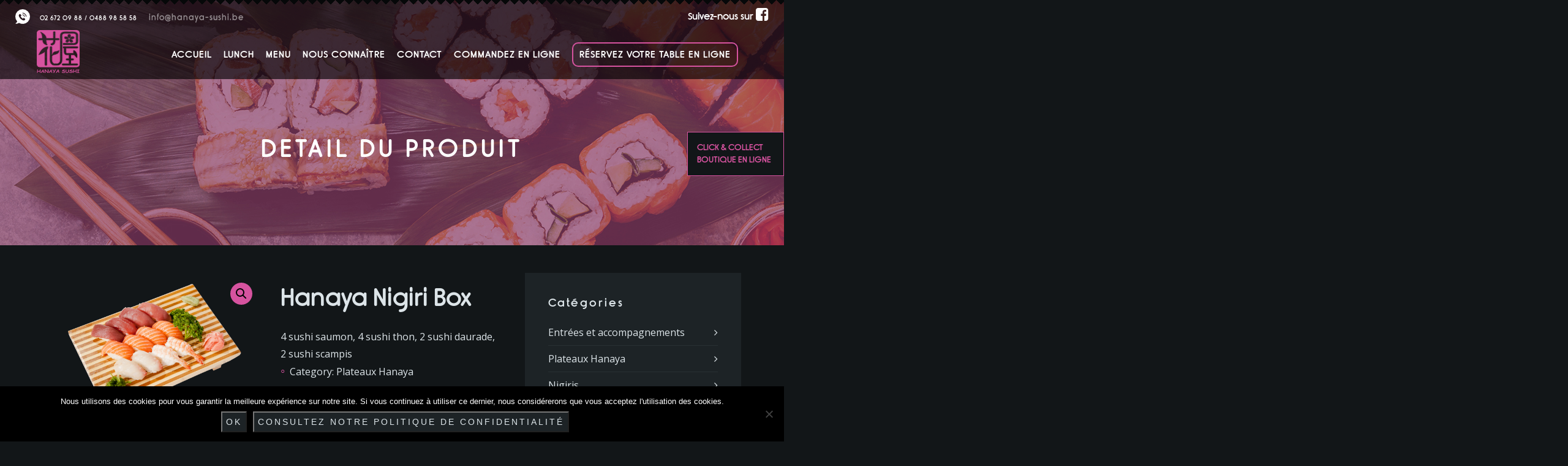

--- FILE ---
content_type: text/html; charset=UTF-8
request_url: https://hanaya-sushi.be/produit/hanaya-nigiri-box/
body_size: 19577
content:
<!DOCTYPE html>
<html lang="fr-FR">
<head>
	<!-- Global site tag (gtag.js) - Google Analytics -->
<script async src="https://www.googletagmanager.com/gtag/js?id=UA-67654571-1"></script>
<script>
  window.dataLayer = window.dataLayer || [];
  function gtag(){dataLayer.push(arguments);}
  gtag('js', new Date());

  gtag('config', 'UA-67654571-1');
</script>
	


    <meta http-equiv="Content-Type" content="text/html; charset=UTF-8">
    <meta name="viewport" content="width=device-width, initial-scale=1, maximum-scale=1">
    <meta http-equiv="X-UA-Compatible" content="IE=Edge">
    <link rel="pingback" href="https://hanaya-sushi.be/xmlrpc.php">
    <meta name='robots' content='index, follow, max-image-preview:large, max-snippet:-1, max-video-preview:-1' />
	<style>img:is([sizes="auto" i], [sizes^="auto," i]) { contain-intrinsic-size: 3000px 1500px }</style>
	
	<!-- This site is optimized with the Yoast SEO plugin v22.4 - https://yoast.com/wordpress/plugins/seo/ -->
	<title>Hanaya Nigiri Box - Hanaya Sushi</title>
	<link rel="canonical" href="https://hanaya-sushi.be/produit/hanaya-nigiri-box/" />
	<meta property="og:locale" content="fr_FR" />
	<meta property="og:type" content="article" />
	<meta property="og:title" content="Hanaya Nigiri Box - Hanaya Sushi" />
	<meta property="og:description" content="4 sushi saumon, 4 sushi thon, 2 sushi daurade, 2 sushi scampis" />
	<meta property="og:url" content="https://hanaya-sushi.be/produit/hanaya-nigiri-box/" />
	<meta property="og:site_name" content="Hanaya Sushi" />
	<meta property="article:modified_time" content="2024-04-12T10:02:43+00:00" />
	<meta property="og:image" content="https://hanaya-sushi.be/wp-content/uploads/2017/09/P1-min.png" />
	<meta property="og:image:width" content="3861" />
	<meta property="og:image:height" content="2574" />
	<meta property="og:image:type" content="image/png" />
	<meta name="twitter:card" content="summary_large_image" />
	<meta name="twitter:label1" content="Durée de lecture estimée" />
	<meta name="twitter:data1" content="1 minute" />
	<script type="application/ld+json" class="yoast-schema-graph">{"@context":"https://schema.org","@graph":[{"@type":"WebPage","@id":"https://hanaya-sushi.be/produit/hanaya-nigiri-box/","url":"https://hanaya-sushi.be/produit/hanaya-nigiri-box/","name":"Hanaya Nigiri Box - Hanaya Sushi","isPartOf":{"@id":"https://hanaya-sushi.be/#website"},"primaryImageOfPage":{"@id":"https://hanaya-sushi.be/produit/hanaya-nigiri-box/#primaryimage"},"image":{"@id":"https://hanaya-sushi.be/produit/hanaya-nigiri-box/#primaryimage"},"thumbnailUrl":"https://hanaya-sushi.be/wp-content/uploads/2017/09/P1-min.png","datePublished":"2017-09-07T17:01:30+00:00","dateModified":"2024-04-12T10:02:43+00:00","breadcrumb":{"@id":"https://hanaya-sushi.be/produit/hanaya-nigiri-box/#breadcrumb"},"inLanguage":"fr-FR","potentialAction":[{"@type":"ReadAction","target":["https://hanaya-sushi.be/produit/hanaya-nigiri-box/"]}]},{"@type":"ImageObject","inLanguage":"fr-FR","@id":"https://hanaya-sushi.be/produit/hanaya-nigiri-box/#primaryimage","url":"https://hanaya-sushi.be/wp-content/uploads/2017/09/P1-min.png","contentUrl":"https://hanaya-sushi.be/wp-content/uploads/2017/09/P1-min.png","width":3861,"height":2574},{"@type":"BreadcrumbList","@id":"https://hanaya-sushi.be/produit/hanaya-nigiri-box/#breadcrumb","itemListElement":[{"@type":"ListItem","position":1,"name":"Accueil","item":"https://hanaya-sushi.be/"},{"@type":"ListItem","position":2,"name":"Produits","item":"https://hanaya-sushi.be/shop/"},{"@type":"ListItem","position":3,"name":"Hanaya Nigiri Box"}]},{"@type":"WebSite","@id":"https://hanaya-sushi.be/#website","url":"https://hanaya-sushi.be/","name":"Hanaya Sushi","description":"","publisher":{"@id":"https://hanaya-sushi.be/#organization"},"potentialAction":[{"@type":"SearchAction","target":{"@type":"EntryPoint","urlTemplate":"https://hanaya-sushi.be/?s={search_term_string}"},"query-input":"required name=search_term_string"}],"inLanguage":"fr-FR"},{"@type":"Organization","@id":"https://hanaya-sushi.be/#organization","name":"Hanaya Sushi","url":"https://hanaya-sushi.be/","logo":{"@type":"ImageObject","inLanguage":"fr-FR","@id":"https://hanaya-sushi.be/#/schema/logo/image/","url":"https://hanaya-sushi.be/wp-content/uploads/2017/09/hanaya-logo.png","contentUrl":"https://hanaya-sushi.be/wp-content/uploads/2017/09/hanaya-logo.png","width":100,"height":116,"caption":"Hanaya Sushi"},"image":{"@id":"https://hanaya-sushi.be/#/schema/logo/image/"}}]}</script>
	<!-- / Yoast SEO plugin. -->


<link rel='dns-prefetch' href='//fonts.googleapis.com' />
<link rel="alternate" type="application/rss+xml" title="Hanaya Sushi &raquo; Flux" href="https://hanaya-sushi.be/feed/" />
<link rel="alternate" type="application/rss+xml" title="Hanaya Sushi &raquo; Flux des commentaires" href="https://hanaya-sushi.be/comments/feed/" />
<script type="text/javascript">
/* <![CDATA[ */
window._wpemojiSettings = {"baseUrl":"https:\/\/s.w.org\/images\/core\/emoji\/16.0.1\/72x72\/","ext":".png","svgUrl":"https:\/\/s.w.org\/images\/core\/emoji\/16.0.1\/svg\/","svgExt":".svg","source":{"concatemoji":"https:\/\/hanaya-sushi.be\/wp-includes\/js\/wp-emoji-release.min.js?ver=6.8.3"}};
/*! This file is auto-generated */
!function(s,n){var o,i,e;function c(e){try{var t={supportTests:e,timestamp:(new Date).valueOf()};sessionStorage.setItem(o,JSON.stringify(t))}catch(e){}}function p(e,t,n){e.clearRect(0,0,e.canvas.width,e.canvas.height),e.fillText(t,0,0);var t=new Uint32Array(e.getImageData(0,0,e.canvas.width,e.canvas.height).data),a=(e.clearRect(0,0,e.canvas.width,e.canvas.height),e.fillText(n,0,0),new Uint32Array(e.getImageData(0,0,e.canvas.width,e.canvas.height).data));return t.every(function(e,t){return e===a[t]})}function u(e,t){e.clearRect(0,0,e.canvas.width,e.canvas.height),e.fillText(t,0,0);for(var n=e.getImageData(16,16,1,1),a=0;a<n.data.length;a++)if(0!==n.data[a])return!1;return!0}function f(e,t,n,a){switch(t){case"flag":return n(e,"\ud83c\udff3\ufe0f\u200d\u26a7\ufe0f","\ud83c\udff3\ufe0f\u200b\u26a7\ufe0f")?!1:!n(e,"\ud83c\udde8\ud83c\uddf6","\ud83c\udde8\u200b\ud83c\uddf6")&&!n(e,"\ud83c\udff4\udb40\udc67\udb40\udc62\udb40\udc65\udb40\udc6e\udb40\udc67\udb40\udc7f","\ud83c\udff4\u200b\udb40\udc67\u200b\udb40\udc62\u200b\udb40\udc65\u200b\udb40\udc6e\u200b\udb40\udc67\u200b\udb40\udc7f");case"emoji":return!a(e,"\ud83e\udedf")}return!1}function g(e,t,n,a){var r="undefined"!=typeof WorkerGlobalScope&&self instanceof WorkerGlobalScope?new OffscreenCanvas(300,150):s.createElement("canvas"),o=r.getContext("2d",{willReadFrequently:!0}),i=(o.textBaseline="top",o.font="600 32px Arial",{});return e.forEach(function(e){i[e]=t(o,e,n,a)}),i}function t(e){var t=s.createElement("script");t.src=e,t.defer=!0,s.head.appendChild(t)}"undefined"!=typeof Promise&&(o="wpEmojiSettingsSupports",i=["flag","emoji"],n.supports={everything:!0,everythingExceptFlag:!0},e=new Promise(function(e){s.addEventListener("DOMContentLoaded",e,{once:!0})}),new Promise(function(t){var n=function(){try{var e=JSON.parse(sessionStorage.getItem(o));if("object"==typeof e&&"number"==typeof e.timestamp&&(new Date).valueOf()<e.timestamp+604800&&"object"==typeof e.supportTests)return e.supportTests}catch(e){}return null}();if(!n){if("undefined"!=typeof Worker&&"undefined"!=typeof OffscreenCanvas&&"undefined"!=typeof URL&&URL.createObjectURL&&"undefined"!=typeof Blob)try{var e="postMessage("+g.toString()+"("+[JSON.stringify(i),f.toString(),p.toString(),u.toString()].join(",")+"));",a=new Blob([e],{type:"text/javascript"}),r=new Worker(URL.createObjectURL(a),{name:"wpTestEmojiSupports"});return void(r.onmessage=function(e){c(n=e.data),r.terminate(),t(n)})}catch(e){}c(n=g(i,f,p,u))}t(n)}).then(function(e){for(var t in e)n.supports[t]=e[t],n.supports.everything=n.supports.everything&&n.supports[t],"flag"!==t&&(n.supports.everythingExceptFlag=n.supports.everythingExceptFlag&&n.supports[t]);n.supports.everythingExceptFlag=n.supports.everythingExceptFlag&&!n.supports.flag,n.DOMReady=!1,n.readyCallback=function(){n.DOMReady=!0}}).then(function(){return e}).then(function(){var e;n.supports.everything||(n.readyCallback(),(e=n.source||{}).concatemoji?t(e.concatemoji):e.wpemoji&&e.twemoji&&(t(e.twemoji),t(e.wpemoji)))}))}((window,document),window._wpemojiSettings);
/* ]]> */
</script>

<style id='wp-emoji-styles-inline-css' type='text/css'>

	img.wp-smiley, img.emoji {
		display: inline !important;
		border: none !important;
		box-shadow: none !important;
		height: 1em !important;
		width: 1em !important;
		margin: 0 0.07em !important;
		vertical-align: -0.1em !important;
		background: none !important;
		padding: 0 !important;
	}
</style>
<link rel='stylesheet' id='wp-block-library-css' href='https://hanaya-sushi.be/wp-includes/css/dist/block-library/style.min.css?ver=6.8.3' type='text/css' media='all' />
<style id='classic-theme-styles-inline-css' type='text/css'>
/*! This file is auto-generated */
.wp-block-button__link{color:#fff;background-color:#32373c;border-radius:9999px;box-shadow:none;text-decoration:none;padding:calc(.667em + 2px) calc(1.333em + 2px);font-size:1.125em}.wp-block-file__button{background:#32373c;color:#fff;text-decoration:none}
</style>
<style id='global-styles-inline-css' type='text/css'>
:root{--wp--preset--aspect-ratio--square: 1;--wp--preset--aspect-ratio--4-3: 4/3;--wp--preset--aspect-ratio--3-4: 3/4;--wp--preset--aspect-ratio--3-2: 3/2;--wp--preset--aspect-ratio--2-3: 2/3;--wp--preset--aspect-ratio--16-9: 16/9;--wp--preset--aspect-ratio--9-16: 9/16;--wp--preset--color--black: #000000;--wp--preset--color--cyan-bluish-gray: #abb8c3;--wp--preset--color--white: #ffffff;--wp--preset--color--pale-pink: #f78da7;--wp--preset--color--vivid-red: #cf2e2e;--wp--preset--color--luminous-vivid-orange: #ff6900;--wp--preset--color--luminous-vivid-amber: #fcb900;--wp--preset--color--light-green-cyan: #7bdcb5;--wp--preset--color--vivid-green-cyan: #00d084;--wp--preset--color--pale-cyan-blue: #8ed1fc;--wp--preset--color--vivid-cyan-blue: #0693e3;--wp--preset--color--vivid-purple: #9b51e0;--wp--preset--gradient--vivid-cyan-blue-to-vivid-purple: linear-gradient(135deg,rgba(6,147,227,1) 0%,rgb(155,81,224) 100%);--wp--preset--gradient--light-green-cyan-to-vivid-green-cyan: linear-gradient(135deg,rgb(122,220,180) 0%,rgb(0,208,130) 100%);--wp--preset--gradient--luminous-vivid-amber-to-luminous-vivid-orange: linear-gradient(135deg,rgba(252,185,0,1) 0%,rgba(255,105,0,1) 100%);--wp--preset--gradient--luminous-vivid-orange-to-vivid-red: linear-gradient(135deg,rgba(255,105,0,1) 0%,rgb(207,46,46) 100%);--wp--preset--gradient--very-light-gray-to-cyan-bluish-gray: linear-gradient(135deg,rgb(238,238,238) 0%,rgb(169,184,195) 100%);--wp--preset--gradient--cool-to-warm-spectrum: linear-gradient(135deg,rgb(74,234,220) 0%,rgb(151,120,209) 20%,rgb(207,42,186) 40%,rgb(238,44,130) 60%,rgb(251,105,98) 80%,rgb(254,248,76) 100%);--wp--preset--gradient--blush-light-purple: linear-gradient(135deg,rgb(255,206,236) 0%,rgb(152,150,240) 100%);--wp--preset--gradient--blush-bordeaux: linear-gradient(135deg,rgb(254,205,165) 0%,rgb(254,45,45) 50%,rgb(107,0,62) 100%);--wp--preset--gradient--luminous-dusk: linear-gradient(135deg,rgb(255,203,112) 0%,rgb(199,81,192) 50%,rgb(65,88,208) 100%);--wp--preset--gradient--pale-ocean: linear-gradient(135deg,rgb(255,245,203) 0%,rgb(182,227,212) 50%,rgb(51,167,181) 100%);--wp--preset--gradient--electric-grass: linear-gradient(135deg,rgb(202,248,128) 0%,rgb(113,206,126) 100%);--wp--preset--gradient--midnight: linear-gradient(135deg,rgb(2,3,129) 0%,rgb(40,116,252) 100%);--wp--preset--font-size--small: 13px;--wp--preset--font-size--medium: 20px;--wp--preset--font-size--large: 36px;--wp--preset--font-size--x-large: 42px;--wp--preset--spacing--20: 0.44rem;--wp--preset--spacing--30: 0.67rem;--wp--preset--spacing--40: 1rem;--wp--preset--spacing--50: 1.5rem;--wp--preset--spacing--60: 2.25rem;--wp--preset--spacing--70: 3.38rem;--wp--preset--spacing--80: 5.06rem;--wp--preset--shadow--natural: 6px 6px 9px rgba(0, 0, 0, 0.2);--wp--preset--shadow--deep: 12px 12px 50px rgba(0, 0, 0, 0.4);--wp--preset--shadow--sharp: 6px 6px 0px rgba(0, 0, 0, 0.2);--wp--preset--shadow--outlined: 6px 6px 0px -3px rgba(255, 255, 255, 1), 6px 6px rgba(0, 0, 0, 1);--wp--preset--shadow--crisp: 6px 6px 0px rgba(0, 0, 0, 1);}:where(.is-layout-flex){gap: 0.5em;}:where(.is-layout-grid){gap: 0.5em;}body .is-layout-flex{display: flex;}.is-layout-flex{flex-wrap: wrap;align-items: center;}.is-layout-flex > :is(*, div){margin: 0;}body .is-layout-grid{display: grid;}.is-layout-grid > :is(*, div){margin: 0;}:where(.wp-block-columns.is-layout-flex){gap: 2em;}:where(.wp-block-columns.is-layout-grid){gap: 2em;}:where(.wp-block-post-template.is-layout-flex){gap: 1.25em;}:where(.wp-block-post-template.is-layout-grid){gap: 1.25em;}.has-black-color{color: var(--wp--preset--color--black) !important;}.has-cyan-bluish-gray-color{color: var(--wp--preset--color--cyan-bluish-gray) !important;}.has-white-color{color: var(--wp--preset--color--white) !important;}.has-pale-pink-color{color: var(--wp--preset--color--pale-pink) !important;}.has-vivid-red-color{color: var(--wp--preset--color--vivid-red) !important;}.has-luminous-vivid-orange-color{color: var(--wp--preset--color--luminous-vivid-orange) !important;}.has-luminous-vivid-amber-color{color: var(--wp--preset--color--luminous-vivid-amber) !important;}.has-light-green-cyan-color{color: var(--wp--preset--color--light-green-cyan) !important;}.has-vivid-green-cyan-color{color: var(--wp--preset--color--vivid-green-cyan) !important;}.has-pale-cyan-blue-color{color: var(--wp--preset--color--pale-cyan-blue) !important;}.has-vivid-cyan-blue-color{color: var(--wp--preset--color--vivid-cyan-blue) !important;}.has-vivid-purple-color{color: var(--wp--preset--color--vivid-purple) !important;}.has-black-background-color{background-color: var(--wp--preset--color--black) !important;}.has-cyan-bluish-gray-background-color{background-color: var(--wp--preset--color--cyan-bluish-gray) !important;}.has-white-background-color{background-color: var(--wp--preset--color--white) !important;}.has-pale-pink-background-color{background-color: var(--wp--preset--color--pale-pink) !important;}.has-vivid-red-background-color{background-color: var(--wp--preset--color--vivid-red) !important;}.has-luminous-vivid-orange-background-color{background-color: var(--wp--preset--color--luminous-vivid-orange) !important;}.has-luminous-vivid-amber-background-color{background-color: var(--wp--preset--color--luminous-vivid-amber) !important;}.has-light-green-cyan-background-color{background-color: var(--wp--preset--color--light-green-cyan) !important;}.has-vivid-green-cyan-background-color{background-color: var(--wp--preset--color--vivid-green-cyan) !important;}.has-pale-cyan-blue-background-color{background-color: var(--wp--preset--color--pale-cyan-blue) !important;}.has-vivid-cyan-blue-background-color{background-color: var(--wp--preset--color--vivid-cyan-blue) !important;}.has-vivid-purple-background-color{background-color: var(--wp--preset--color--vivid-purple) !important;}.has-black-border-color{border-color: var(--wp--preset--color--black) !important;}.has-cyan-bluish-gray-border-color{border-color: var(--wp--preset--color--cyan-bluish-gray) !important;}.has-white-border-color{border-color: var(--wp--preset--color--white) !important;}.has-pale-pink-border-color{border-color: var(--wp--preset--color--pale-pink) !important;}.has-vivid-red-border-color{border-color: var(--wp--preset--color--vivid-red) !important;}.has-luminous-vivid-orange-border-color{border-color: var(--wp--preset--color--luminous-vivid-orange) !important;}.has-luminous-vivid-amber-border-color{border-color: var(--wp--preset--color--luminous-vivid-amber) !important;}.has-light-green-cyan-border-color{border-color: var(--wp--preset--color--light-green-cyan) !important;}.has-vivid-green-cyan-border-color{border-color: var(--wp--preset--color--vivid-green-cyan) !important;}.has-pale-cyan-blue-border-color{border-color: var(--wp--preset--color--pale-cyan-blue) !important;}.has-vivid-cyan-blue-border-color{border-color: var(--wp--preset--color--vivid-cyan-blue) !important;}.has-vivid-purple-border-color{border-color: var(--wp--preset--color--vivid-purple) !important;}.has-vivid-cyan-blue-to-vivid-purple-gradient-background{background: var(--wp--preset--gradient--vivid-cyan-blue-to-vivid-purple) !important;}.has-light-green-cyan-to-vivid-green-cyan-gradient-background{background: var(--wp--preset--gradient--light-green-cyan-to-vivid-green-cyan) !important;}.has-luminous-vivid-amber-to-luminous-vivid-orange-gradient-background{background: var(--wp--preset--gradient--luminous-vivid-amber-to-luminous-vivid-orange) !important;}.has-luminous-vivid-orange-to-vivid-red-gradient-background{background: var(--wp--preset--gradient--luminous-vivid-orange-to-vivid-red) !important;}.has-very-light-gray-to-cyan-bluish-gray-gradient-background{background: var(--wp--preset--gradient--very-light-gray-to-cyan-bluish-gray) !important;}.has-cool-to-warm-spectrum-gradient-background{background: var(--wp--preset--gradient--cool-to-warm-spectrum) !important;}.has-blush-light-purple-gradient-background{background: var(--wp--preset--gradient--blush-light-purple) !important;}.has-blush-bordeaux-gradient-background{background: var(--wp--preset--gradient--blush-bordeaux) !important;}.has-luminous-dusk-gradient-background{background: var(--wp--preset--gradient--luminous-dusk) !important;}.has-pale-ocean-gradient-background{background: var(--wp--preset--gradient--pale-ocean) !important;}.has-electric-grass-gradient-background{background: var(--wp--preset--gradient--electric-grass) !important;}.has-midnight-gradient-background{background: var(--wp--preset--gradient--midnight) !important;}.has-small-font-size{font-size: var(--wp--preset--font-size--small) !important;}.has-medium-font-size{font-size: var(--wp--preset--font-size--medium) !important;}.has-large-font-size{font-size: var(--wp--preset--font-size--large) !important;}.has-x-large-font-size{font-size: var(--wp--preset--font-size--x-large) !important;}
:where(.wp-block-post-template.is-layout-flex){gap: 1.25em;}:where(.wp-block-post-template.is-layout-grid){gap: 1.25em;}
:where(.wp-block-columns.is-layout-flex){gap: 2em;}:where(.wp-block-columns.is-layout-grid){gap: 2em;}
:root :where(.wp-block-pullquote){font-size: 1.5em;line-height: 1.6;}
</style>
<link rel='stylesheet' id='dashicons-css' href='https://hanaya-sushi.be/wp-includes/css/dashicons.min.css?ver=6.8.3' type='text/css' media='all' />
<link rel='stylesheet' id='admin-bar-css' href='https://hanaya-sushi.be/wp-includes/css/admin-bar.min.css?ver=6.8.3' type='text/css' media='all' />
<style id='admin-bar-inline-css' type='text/css'>

    /* Hide CanvasJS credits for P404 charts specifically */
    #p404RedirectChart .canvasjs-chart-credit {
        display: none !important;
    }
    
    #p404RedirectChart canvas {
        border-radius: 6px;
    }

    .p404-redirect-adminbar-weekly-title {
        font-weight: bold;
        font-size: 14px;
        color: #fff;
        margin-bottom: 6px;
    }

    #wpadminbar #wp-admin-bar-p404_free_top_button .ab-icon:before {
        content: "\f103";
        color: #dc3545;
        top: 3px;
    }
    
    #wp-admin-bar-p404_free_top_button .ab-item {
        min-width: 80px !important;
        padding: 0px !important;
    }
    
    /* Ensure proper positioning and z-index for P404 dropdown */
    .p404-redirect-adminbar-dropdown-wrap { 
        min-width: 0; 
        padding: 0;
        position: static !important;
    }
    
    #wpadminbar #wp-admin-bar-p404_free_top_button_dropdown {
        position: static !important;
    }
    
    #wpadminbar #wp-admin-bar-p404_free_top_button_dropdown .ab-item {
        padding: 0 !important;
        margin: 0 !important;
    }
    
    .p404-redirect-dropdown-container {
        min-width: 340px;
        padding: 18px 18px 12px 18px;
        background: #23282d !important;
        color: #fff;
        border-radius: 12px;
        box-shadow: 0 8px 32px rgba(0,0,0,0.25);
        margin-top: 10px;
        position: relative !important;
        z-index: 999999 !important;
        display: block !important;
        border: 1px solid #444;
    }
    
    /* Ensure P404 dropdown appears on hover */
    #wpadminbar #wp-admin-bar-p404_free_top_button .p404-redirect-dropdown-container { 
        display: none !important;
    }
    
    #wpadminbar #wp-admin-bar-p404_free_top_button:hover .p404-redirect-dropdown-container { 
        display: block !important;
    }
    
    #wpadminbar #wp-admin-bar-p404_free_top_button:hover #wp-admin-bar-p404_free_top_button_dropdown .p404-redirect-dropdown-container {
        display: block !important;
    }
    
    .p404-redirect-card {
        background: #2c3338;
        border-radius: 8px;
        padding: 18px 18px 12px 18px;
        box-shadow: 0 2px 8px rgba(0,0,0,0.07);
        display: flex;
        flex-direction: column;
        align-items: flex-start;
        border: 1px solid #444;
    }
    
    .p404-redirect-btn {
        display: inline-block;
        background: #dc3545;
        color: #fff !important;
        font-weight: bold;
        padding: 5px 22px;
        border-radius: 8px;
        text-decoration: none;
        font-size: 17px;
        transition: background 0.2s, box-shadow 0.2s;
        margin-top: 8px;
        box-shadow: 0 2px 8px rgba(220,53,69,0.15);
        text-align: center;
        line-height: 1.6;
    }
    
    .p404-redirect-btn:hover {
        background: #c82333;
        color: #fff !important;
        box-shadow: 0 4px 16px rgba(220,53,69,0.25);
    }
    
    /* Prevent conflicts with other admin bar dropdowns */
    #wpadminbar .ab-top-menu > li:hover > .ab-item,
    #wpadminbar .ab-top-menu > li.hover > .ab-item {
        z-index: auto;
    }
    
    #wpadminbar #wp-admin-bar-p404_free_top_button:hover > .ab-item {
        z-index: 999998 !important;
    }
    
</style>
<link rel='stylesheet' id='contact-form-7-css' href='https://hanaya-sushi.be/wp-content/plugins/contact-form-7/includes/css/styles.css?ver=5.9.3' type='text/css' media='all' />
<link rel='stylesheet' id='cookie-notice-front-css' href='https://hanaya-sushi.be/wp-content/plugins/cookie-notice/css/front.min.css?ver=2.5.7' type='text/css' media='all' />
<link rel='stylesheet' id='photoswipe-css' href='https://hanaya-sushi.be/wp-content/plugins/woocommerce/assets/css/photoswipe/photoswipe.min.css?ver=8.7.0' type='text/css' media='all' />
<link rel='stylesheet' id='photoswipe-default-skin-css' href='https://hanaya-sushi.be/wp-content/plugins/woocommerce/assets/css/photoswipe/default-skin/default-skin.min.css?ver=8.7.0' type='text/css' media='all' />
<link rel='stylesheet' id='woocommerce-layout-css' href='https://hanaya-sushi.be/wp-content/plugins/woocommerce/assets/css/woocommerce-layout.css?ver=8.7.0' type='text/css' media='all' />
<link rel='stylesheet' id='woocommerce-smallscreen-css' href='https://hanaya-sushi.be/wp-content/plugins/woocommerce/assets/css/woocommerce-smallscreen.css?ver=8.7.0' type='text/css' media='only screen and (max-width: 768px)' />
<link rel='stylesheet' id='woocommerce-general-css' href='https://hanaya-sushi.be/wp-content/plugins/woocommerce/assets/css/woocommerce.css?ver=8.7.0' type='text/css' media='all' />
<style id='woocommerce-inline-inline-css' type='text/css'>
.woocommerce form .form-row .required { visibility: visible; }
</style>
<link rel='stylesheet' id='vincent-fonts-css' href='//fonts.googleapis.com/css?family=PT+Sans+Narrow%3A400%2C700%7COpen+Sans%3A400%2C700%2C700&#038;ver=6.8.3' type='text/css' media='all' />
<link rel='stylesheet' id='bootstrap-css' href='https://hanaya-sushi.be/wp-content/themes/vincent/css/bootstrap.min.css?ver=6.8.3' type='text/css' media='all' />
<link rel='stylesheet' id='font-awesome-css' href='https://hanaya-sushi.be/wp-content/themes/vincent/css/font-awesome.min.css?ver=6.8.3' type='text/css' media='all' />
<link rel='stylesheet' id='vincent-theme-css' href='https://hanaya-sushi.be/wp-content/themes/vincent/css/theme.css?ver=6.8.3' type='text/css' media='all' />
<style id='vincent-theme-inline-css' type='text/css'>

    body,
    .vincent_blockquote:after,
    .vincent_comment_text:after,
    .vincent_transparent_header .vincent_menu_mobile,
    .vincent_transparent_header .vincent_menu_mobile .vincent_menu li .sub-menu {
        background-color: #121618;
    }
    
    a,
    .vincent_dropcaps,
    .vincent_footer_menu a:hover, 
    .vincent_tiny a,
    .vincent_tiny ol li:before,
    .vincent_tiny ul li:before,
    .vincent_sidebar .widget a:hover,
    .vincent_sidebar .widget.widget_calendar a,
    .vincent_sidebar ul li.vincent_link_hover:before,
    .vincent_about_author h6 a:hover,
    .vincent_post_nav_button a:hover,
    .vincent_post_nav_button a:hover:before,
    .vincent_post_nav_button a:hover:after,
    .vincent_comment_reply a:hover,
    .vincent_content a.comment-edit-link:hover,
    .logged-in-as a:hover,
    .form-submit input:hover,
    .vincent_featured_posts .vincent_post_title:hover,
    .vincent_meta a:hover,
    .vincent_post_tags a:hover,
    .vincent_comments_title span,
    .vincent_link a:hover,
    .grid_post .vincent_title h4 a:hover,
    .grid_post .vincent_meta a:hover,
    body .nav-links a:hover,
    .vincent_element_blog .entry-title a:hover,
    .vincent_element_blog .vincent_meta a:hover,
    .vincent_element_blog .read_more_cont .vincent_button:hover,
    body .vc_grid-container-wrapper .vc_gitem-zone:after,
    .form-submit input[type="submit"]:hover,
    input[type="submit"]:hover,
    .vincent_shopping_cart .vincent_total_items a:hover,
    body .vc_custom_heading a:hover,
    .vincent_404_home_btn:hover {
        color: #d6539f;
    }

    body .vc_tta.vc_general.vc_tta-style-pixel_mafia .vc_tta-panel-heading:hover a,
    body .vc_tta.vc_general.vc_tta-style-pixel_mafia .vc_active .vc_tta-panel-heading a,
    .vincent_stripes .stripes_title a:hover {
        color: #d6539f !important;
    }

    .form-submit input:hover,
    body .nav-links a:hover,
    .vincent_element_blog .read_more_cont .vincent_button:hover,
    input[type="submit"]:hover,
    body .vc_tta.vc_general.vc_tta-style-pixel_mafia .vc_tta-panel-heading:hover,
    body .vc_tta.vc_general.vc_tta-style-pixel_mafia .vc_active .vc_tta-panel-heading,
    .vincent_404_home_btn,
    .widget_tag_cloud a:hover {
        border-color: #d6539f;
    }

    .vincent_team_image .vincent_team_overlay,
    .vincent_shopping_cart .vincent_cart_item_counter,
    body .vc_grid-container-wrapper .vc_gitem-zone:before,
    .vincent_subscribe_form input[type="submit"]:hover,
    .vincent_404_home_btn,
    .vincent_back_to_top,
    .null-instagram-feed .instagram-pics li a:after {
        background: #d6539f;
    }

    .vincent_corners:after,
    .vincent_corners_bottom:after,
    .vincent_corners_both:before,
    .vincent_corners_both:after {
        background-image:
            linear-gradient(rgba(18,22,24,1), rgba(18,22,24,1)),
            linear-gradient(-45deg, transparent 75%, rgba(18,22,24,1) 75%),
            linear-gradient(45deg, transparent 75%, rgba(18,22,24,1) 75%);
    }

    .vincent_title_block:before {
        background-color: rgba(214,83,159, 0.9);
    }

    .vincent_title_block h1,
    .vincent_shopping_cart .vincent_cart_item_counter,
    .vincent_404_home_btn {
        color: #121618;
    }

    h1, h2, h3, h4, h5, h6 {
        color: #dce4e8;
        font-family: "PT Sans Narrow";
    }

    .vincent_sidebar .widget_search input {
        font-family: "PT Sans Narrow";
    }

    .vincent_ftext, .vincent_footer_menu, .vincent_blockquote_author, .vincent_dropcap {
        font-family: "PT Sans Narrow";
    }

    body {
        font-family: "Open Sans";
        font-size: 16px;
        line-height: 28px;
        font-weight: 400;
        color: #dce4e8;
    }

    .vincent_blockquote_author span {
        font-family: "Open Sans";
    }

    .vincent_tiny a:hover,
    .vincent_sidebar .widget .widgettitle,
    .vincent_sidebar .widget a,
    .vincent_sidebar .widget.widget_calendar a:hover,
    .vincent_shopping_cart .vincent_total_items a {
        color: #dce4e8;
    }

    header .vincent_logo_cont {
        padding-top: 45px;
        padding-bottom: 40px;
    }
    
        header .vincent_image_logo {
            width: 100px;
            height: 116px;
            background: url("https://hanaya-sushi.be/wp-content/uploads/2017/09/hanaya-logo.png") 0 0 no-repeat transparent;
        }
        
            header .vincent_image_logo.vincent_retina {
                width: 50px;
                height: 58px;
                background-size: 50px 58px;
            }
            
        footer .vincent_text_logo a {
            font-size: 0px;
            line-height: 0px;
            color: #ffffff;
            font-weight: 700;
            font-style: normal;
            font-family:"Open Sans";
            text-transform:uppercase;
        }

        footer .vincent_text_logo a:hover {
            color: #d6539f;
        }
        
    header {
        color: #ffffff;
        font-family:"PT Sans Narrow";
    }

    header .vincent_menu li a {
        color: #ffffff;
        text-transform: uppercase;
        font-style: normal;
        font-weight: 500;
        font-size: 16px;
        line-height: 16px;
    }

    .vincent_title_block {
        background-image: url("https://hanaya-sushi.be/wp-content/uploads/2017/09/subheader-hanaya.jpg");
    }

    header .vincent_menu li:hover > a {
        color: #d6539f;
    }

    .vincent_transparent_header header .vincent_menu li a {
        color: #ffffff;
    }

    .vincent_transparent_header header .vincent_menu li:hover > a {
        color: #d6539f;
    }

    .vincent_transparent_header header .vincent_menu > li > a:after {
        background-color: #ffffff;
    }

    header .vincent_menu li .sub-menu {
        background: #1d2326;
    }

    header .vincent_menu > li > .sub-menu:before {
        border-bottom-color: #1d2326;
    }

    header .vincent_menu li .sub-menu .sub-menu {
        background: #262c2f;
    }

    .vincent_transparent_header header .vincent_menu li .sub-menu {
        background: #1d2326;
    }

    .vincent_transparent_header header .vincent_menu li .sub-menu .sub-menu {
        background: #262c2f;
    }

    header .vincent_menu li .sub-menu li a {
        font-family: "Open Sans";
        font-size: 14px;
        line-height: 15px;
    }

    header .vincent_menu .sub-menu li.menu-item-has-children:after {
        color: #ffffff;
    }

    header .vincent_menu li .sub-menu a:after {
        background: #2c3235;
    }

    header .vincent_menu li .sub-menu .sub-menu a:after {
        background: #34393c;
    }

    .vincent_menu li.current-menu-item > a,
    header .vincent_menu li:hover li:hover > a,
    header .sub-menu li.current-menu-item > a,
    header .sub-menu li.current-menu-ancestor > a,
    header .vincent_menu .sub-menu li.menu-item-has-children.current-menu-ancestor:after,
    header .vincent_menu .sub-menu li.menu-item-has-children:hover:after {
        color: #d6539f;
    }

    .error404 h1, .error404 h2, .error404 h3, .error404 h4, .error404 h5, .error404 h6, .error404 p {
        color: #ffffff;
    }
    
    footer .vincent_logo_cont {
        padding-top: 30px;
        padding-bottom: 0px;
    }

    footer, .vincent_footer_menu a {
        color: #ffffff;
    }
    
    h1 {
        font-size: 40px;
        line-height: 40px;
    }

    h2 {
        font-size: 40px;
        line-height: 45px;
    }

    h3 {
        font-size: 20px;
        line-height: 25px;
    }

    h4 {
        font-size: 24px;
        line-height: 24px;
    }

    h5 {
        font-size: 18px;
        line-height: 18px;
    }

    h6 {
        font-size: 16px;
        line-height: 16px;
    }
    
    .vincent_prev_post_button:before,
    .vincent_next_post_button:after,
    body .nav-links span,
    body .nav-links a,
    .vincent_element_blog .read_more_cont .vincent_button {
        border-color: #dce4e8;
    }

    body .nav-links a,
    .form-submit input[type="submit"],
    .vincent_reserve_submit:hover:after,
    .vincent_reserve_submit:hover input[type="submit"],
    input[type="submit"],
    body .vc_custom_heading a {
        color: #dce4e8;
    }
    
    input[type="text"],
    input[type="password"],
    input[type="email"],
    input[type="tel"],
    input[type="date"],
    input[type="time"],
    input[type="datetime"],
    input[type="url"],
    textarea,
    input[type="submit"],
    .vincent_meta,
    .vincent_post_tags,
    .vincent_sharing,
    .vincent_post_nav_button a,
    .vincent_comment_reply a,
    .vincent_content a.comment-edit-link,
    .comment-form input,
    .comment-form textarea,
    body .nav-links span,
    body .nav-links a,
    .vincent_element_blog .read_more_cont .vincent_button,
    .vincent_testimonial_author,
    .vincent_team_description p,
    .vincent_vc_custom_button,
    .simple_post_item .vincent_post_date,
    .vincent_simple_post_read_more_button,
    .vincent_element_countdown,
    .vincent_404_home_btn,
    .widget_tag_cloud a,
    .widget_vincentfeaturedposts a {
        font-family: "PT Sans Narrow";
    }
    
    footer,
    .vincent_tiny hr,
    body .nav-links {
        border-top-color: #1d2326;
    }

    .vincent_about_author,
    .vincent_element_blog .stand_post {
        border-color: #1d2326;
    }
    
    .vincent_comment_text,
    .vincent_comment_text:before,
    .comment-form input,
    .comment-form textarea,
    .vincent_sidebar .widget_search input,
    .vincent_blockquote,
    .vincent_blockquote:before,
    .vincent_link,
    .grid_post .vincent_link_cont,
    .grid_post .vincent_aside_cont,
    body .nav-links span.current,
    body .vc_tta.vc_general.vc_tta-style-pixel_mafia .vc_tta-panel-heading,
    .widget_tag_cloud a,
    .vincent_sidebar .widget select,
    .vincent_sticky_post,
    .stand_post.vincent_sticky_post:after {
        border-color: #252c30;
    }

    body .nav-links span.current {
        color: #252c30;
    }
    
    .vincent_sharing a:hover,
    .form-submit input,
    .vincent_reserve_submit:hover input[type="submit"],
    input[type="submit"] {
        background: #1d2326;
    }

    input[type="text"],
    input[type="password"],
    input[type="email"],
    input[type="tel"],
    input[type="date"],
    input[type="time"],
    input[type="datetime"],
    input[type="url"],
    input[type="confirm_email"],
    input[type="number"],
    textarea,
    input[type="submit"],
    .form-submit input,
    .vincent_reserve_submit:hover input[type="submit"],
    .vincent_reserve_form ~ div.wpcf7-mail-sent-ok,
    .vincent_reserve_form ~ div.wpcf7-validation-errors {
        border-color: #1d2326;
    }

    .vincent_reserve_form input[type="text"],
    .vincent_reserve_submit input[type="submit"],
    .vincent_reserve_form textarea,
    .vincent_reserve_submit:after,
    .vincent_reserve_form span.wpcf7-not-valid-tip,
    .vincent_reserve_form ~ div.wpcf7-mail-sent-ok,
    .vincent_reserve_form ~ div.wpcf7-validation-errors {
        color: #1d2326;
    }

    .vincent_reserve_form input[type="text"]::-webkit-input-placeholder,
    .vincent_reserve_form textarea::-webkit-input-placeholder {
        color: #1d2326;
    }
    
    .vincent_infobox_content.with_title_tag_h1 {
        margin-top: -20px;
    }

    .vincent_infobox_content.with_title_tag_h2 {
        margin-top: -22.5px;
    }

    .vincent_infobox_content.with_title_tag_h3 {
        margin-top: -12.5px;
    }

    .vincent_infobox_content.with_title_tag_h4 {
        margin-top: -12px;
    }

    .vincent_infobox_content.with_title_tag_h5 {
        margin-top: -9px;
    }

    .vincent_infobox_content.with_title_tag_h6 {
     margin-top: -8px;
    }

    .vincent_infobox_content.with_title_tag_p {
        margin-top: -14px;
    }
    
    .owl-theme .owl-controls .owl-page span {
        background-color: #dce4e8;
    }

    .vincent_subscribe_form input[type="submit"]:hover {
        color: #121618;
    }

    .stand_post.vincent_sticky_post:after {
        background: #121618;
    }
    
    .vincent_404_content_wrapper {
        background-color: #1d2326;
        background-image: url(https://hanaya-sushi.be/wp-content/themes/vincent/img/null.png);
    }
    
        .vc_column-inner .woocommerce ul.products li.product a:hover h2,
        .vc_column-inner .woocommerce-page ul.products li.product a:hover h2,
        .vincent_shopping_cart a:hover .vincent_total_items,
        .vincent_prod_cat_listing li.active,
        .vincent_prod_cat_listing li:hover,
        .vincent_prod_output_container h5 a:hover,
        .vincent_prod_output_container.view_type_2 .vincent_prod_list_price .woocommerce-Price-amount,
        .vincent_best_offer_output_container h5 a:hover,
        .vincent_best_offer_output_container.view_type_2 .vincent_prod_list_price .woocommerce-Price-amount,
        .woocommerce .vincent_woocommerce_content ul.products li.product .woocommerce-LoopProduct-link:hover h2,
        .woocommerce-page .vincent_woocommerce_content ul.products li.product .woocommerce-LoopProduct-link:hover h2,
        .woocommerce .vincent_woocommerce_content ul.products li.product .add_to_cart_button:hover,
        .woocommerce .vincent_woocommerce_content ul.products li.product .added_to_cart:hover,
        .woocommerce nav.woocommerce-pagination ul li a:hover,
        .woocommerce .widget_shopping_cart .buttons a.checkout:hover,
        .woocommerce.widget_shopping_cart .buttons a.checkout:hover,
        .woocommerce .widget_price_filter .price_slider_amount .button:hover,
        .woocommerce div.product p.price,
        .woocommerce div.product span.price,
        .single-product .product_meta span.posted_in a:hover,
        .single-product .product_meta span.tagged_as a:hover,
        .single-product .product_meta span.sku_wrapper:before,
        .single-product .product_meta span.posted_in:before,
        .single-product .product_meta span.tagged_as:before,
        .woocommerce div.product .woocommerce-tabs ul.tabs li a:hover,
        .woocommerce #reviews #comments .star-rating:before,
        .woocommerce #reviews #comments .star-rating span:before,
        .woocommerce .woocommerce-product-rating .star-rating:before,
        .woocommerce .woocommerce-product-rating .star-rating span:before,
        .woocommerce .woocommerce-product-rating a:hover,
        .woocommerce-cart .shop_table .product-name a:hover,
        .woocommerce-MyAccount-navigation a:hover,
        .woocommerce-MyAccount-navigation .is-active a {
            color: #d6539f;
        }

        .woocommerce .widget_shopping_cart .cart_list li a.remove:hover,
        .woocommerce.widget_shopping_cart .cart_list li a.remove:hover,
        .single-product button.single_add_to_cart_button:hover,
        .woocommerce-cart .shop_table a.remove:hover,
        .woocommerce div.product form.cart .variations td.value .reset_variations:hover {
            color: #d6539f !important;
        }

        .vincent_prod_output_container .vincent_prod_list_overlay,
        .vincent_best_offer_output_container .vincent_prod_list_overlay,
        .woocommerce .widget_shopping_cart .buttons a.checkout,
        .woocommerce.widget_shopping_cart .buttons a.checkout,
        .woocommerce .widget_price_filter .ui-slider .ui-slider-range,
        .woocommerce .widget_price_filter .ui-slider .ui-slider-handle,
        .woocommerce #review_form #respond .form-submit input:hover,
        .woocommerce #respond input#submit:hover,
        .woocommerce a.button:hover,
        .woocommerce button.button:hover,
        .woocommerce input.button:hover,
        .woocommerce-cart table.cart td.actions .button:hover,
        .woocommerce-cart .cart-collaterals .wc-proceed-to-checkout a,
        .woocommerce #payment #place_order,
        .woocommerce-page #payment #place_order,
        .woocommerce div.product div.images .woocommerce-product-gallery__image:nth-child(n+2) a:after,
        .select2-container--default .select2-results__option[aria-selected="true"],
        .select2-container--default .select2-results__option--highlighted[aria-selected],
        .woocommerce div.product form.cart .variations td.value .reset_variations {
            background: #d6539f;
        }

        .single-product button.single_add_to_cart_button,
        .woocommerce-product-gallery__trigger {
            background: #d6539f !important;
        }

        .woocommerce .vincent_woocommerce_content ul.products li.product .add_to_cart_button:hover,
        .woocommerce .vincent_woocommerce_content ul.products li.product .added_to_cart:hover,
        .woocommerce nav.woocommerce-pagination ul li a:hover,
        .woocommerce .widget_shopping_cart .buttons a:hover,
        .woocommerce.widget_shopping_cart .buttons a:hover
        .woocommerce .widget_shopping_cart .buttons a.checkout,
        .woocommerce.widget_shopping_cart .buttons a.checkout,
        .woocommerce .widget_price_filter .price_slider_amount .button:hover,
        .widget_product_tag_cloud a:hover {
            border-color: #d6539f;
        }

        .single-product button.single_add_to_cart_button,
        .woocommerce div.product form.cart .variations td.value .reset_variations {
            border-color: #d6539f !important;
        }
        
        .vc_column-inner .woocommerce ul.products li.product .vincent_prod_excerpt,
        .vc_column-inner .woocommerce-page ul.products li.product .vincent_prod_excerpt,
        .vc_column-inner .woocommerce ul.products li.product .price,
        .vc_column-inner .woocommerce-page ul.products li.product .price,
        .vincent_shopping_cart .vincent_total_items,
        .vc_column-inner .vincent_vc_custom_products .woocommerce ul.products li.product .vincent_ingredients_field,
        .woocommerce ul.products li.product a,
        .woocommerce-page .vincent_woocommerce_content ul.products li.product a,
        .woocommerce .vincent_woocommerce_content ul.products li.product .price,
        .woocommerce nav.woocommerce-pagination ul li a,
        .single-product .product_meta span.posted_in a,
        .single-product .product_meta span.tagged_as a,
        .woocommerce div.product .woocommerce-tabs ul.tabs li a,
        .woocommerce div.product .woocommerce-tabs ul.tabs li.active a:hover,
        .woocommerce #reviews #comments ol.commentlist li .comment-text p.meta,
        .woocommerce #review_form #respond .form-submit input,
        .woocommerce .woocommerce-product-rating a,
        .woocommerce #respond input#submit,
        .woocommerce a.button,
        .woocommerce button.button,
        .woocommerce input.button,
        .woocommerce-cart .shop_table .product-name a,
        .woocommerce-cart .cart-collaterals .wc-proceed-to-checkout a:hover,
        .woocommerce-error,
        .woocommerce-info,
        .woocommerce-message,
        .woocommerce form .form-row .required,
        .select2-container .select2-choice,
        .woocommerce #payment #place_order:hover,
        .woocommerce-page #payment #place_order:hover,
        .woocommerce-MyAccount-navigation a,
        .select2-container--default .select2-selection--single .select2-selection__rendered {
            color: #dce4e8;
        }

        .woocommerce nav.woocommerce-pagination ul li a,
        .widget_product_tag_cloud a {
            border-color: #dce4e8;
        }

        .woocommerce-cart .shop_table a.remove {
            color: #dce4e8 !important;
        }
        
        .vc_column-inner .woocommerce ul.products li.product .price,
        .vc_column-inner .woocommerce-page ul.products li.product .price,
        .vincent_prod_cat_listing li,
        .vincent_prod_output_container .vincent_prod_list_price .woocommerce-Price-amount,
        .vincent_best_offer_output_container .vincent_prod_list_price .woocommerce-Price-amount,
        .woocommerce .woocommerce-ordering select,
        .woocommerce .woocommerce-result-count,
        .woocommerce-page .woocommerce-result-count,
        .woocommerce ul.products li.product .price,
        .woocommerce .vincent_woocommerce_content ul.products li.product .add_to_cart_button,
        .woocommerce .vincent_woocommerce_content ul.products li.product .added_to_cart,
        .woocommerce nav.woocommerce-pagination ul li,
        .woocommerce .widget_shopping_cart .cart_list li a,
        .woocommerce.widget_shopping_cart .cart_list li a,
        .woocommerce .widget_shopping_cart .buttons a,
        .woocommerce.widget_shopping_cart .buttons a,
        .vincent_sidebar .widget.widget_product_search input[type="search"],
        .woocommerce .widget_price_filter .price_slider_amount .button,
        .widget_product_tag_cloud a,
        .woocommerce.widget_products .product_list_widget li a,
        .woocommerce div.product p.price,
        .woocommerce div.product span.price,
        .woocommerce .quantity .qty,
        .single-product button.single_add_to_cart_button,
        .woocommerce div.product .woocommerce-tabs ul.tabs li,
        .woocommerce #reviews #comments ol.commentlist li .comment-text p.meta strong,
        .woocommerce-cart .shop_table .product-name a,
        .woocommerce-cart .cart-collaterals .wc-proceed-to-checkout a,
        .woocommerce #reviews #reply-title {
            font-family: "PT Sans Narrow";
        }
        
        .vincent_shopping_cart .vincent_total_price,
        .vincent_prod_output_container h5 a,
        .vincent_best_offer_output_container h5 a {
            color: #dce4e8;
        }
        
        .woocommerce nav.woocommerce-pagination ul li span.current {
            color: #252c30;
        }

        .woocommerce .vincent_woocommerce_content .woocommerce-ordering select,
        .woocommerce nav.woocommerce-pagination ul li span.current,
        .woocommerce .widget_shopping_cart .buttons a,
        .woocommerce.widget_shopping_cart .buttons a,
        .vincent_sidebar .widget.widget_product_search input[type="search"],
        .widget_product_tag_cloud a,
        .woocommerce .quantity .qty,
        .woocommerce div.product .woocommerce-tabs ul.tabs::before,
        .woocommerce div.product .woocommerce-tabs ul.tabs li,
        .woocommerce #reviews #comments ol.commentlist li .comment-text .description,
        .woocommerce-cart table.cart td.actions .coupon .input-text,
        .select2-container .select2-choice,
        .woocommerce-checkout table.shop_table,
        .woocommerce-checkout table.shop_table th,
        .woocommerce-checkout table.shop_table td,
        .woocommerce form.checkout_coupon,
        .woocommerce form.login,
        .woocommerce form.register,
        fieldset,
        .select2-container--default .select2-selection--single .select2-selection__rendered,
        .select2-dropdown,
        .select2-container--default .select2-search--dropdown .select2-search__field {
            border-color: #252c30;
        }

        .woocommerce .vincent_woocommerce_content .products ul:after,
        .woocommerce .vincent_woocommerce_content ul.products:after,
        .woocommerce div.product .woocommerce-tabs ul.tabs li.active,
        .woocommerce-cart .shop_table thead th,
        #add_payment_method #payment,
        .woocommerce-cart #payment,
        .woocommerce-checkout #payment,
        .woocommerce-error,
        .woocommerce-info,
        .woocommerce-message {
            background: #252c30;
        }

        .woocommerce div.product .woocommerce-tabs ul.tabs li.active,
        .woocommerce #reviews #comments ol.commentlist,
        .woocommerce-cart .shop_table tbody .cart_item {
            border-bottom-color: #252c30;
        }

        .woocommerce #reviews #comments ol.commentlist li .comment-text .description:before {
            border-top-color: #252c30;
        }
        
        .woocommerce .vincent_woocommerce_content ul.products li.product .vincent_product_wrapper,
        .woocommerce-page .vincent_woocommerce_content ul.products li.product .vincent_product_wrapper {
            background: #1d2326;
        }
        
        .woocommerce .widget_shopping_cart .buttons a.checkout,
        .woocommerce.widget_shopping_cart .buttons a.checkout {
            color: #121618;
        }

        .single-product button.single_add_to_cart_button,
        .woocommerce div.product form.cart .variations td.value .reset_variations {
            color: #121618 !important;
        }
        
        .woocommerce #reviews #comments ol.commentlist li .comment-text .description:after {
            border-top-color: #121618;
        }

        .woocommerce #review_form #respond .form-submit input:hover,
        .woocommerce #respond input#submit:hover,
        .woocommerce a.button:hover,
        .woocommerce button.button:hover,
        .woocommerce input.button:hover,
        .woocommerce-cart table.cart td.actions .button:hover,
        .woocommerce-cart .cart-collaterals .wc-proceed-to-checkout a,
        .woocommerce #payment #place_order,
        .woocommerce-page #payment #place_order,
        .select2-container--default .select2-results__option[aria-selected="true"],
        .select2-container--default .select2-results__option--highlighted[aria-selected] {
            color: #121618;
        }

        .select2-container--default .select2-selection--single .select2-selection__rendered,
        .select2-dropdown,
        .select2-container--default .select2-search--dropdown .select2-search__field {
            background: #121618;
        }
        
        .woocommerce #review_form #respond .form-submit input,
        .woocommerce #respond input#submit,
        .woocommerce a.button,
        .woocommerce button.button,
        .woocommerce input.button,
        .woocommerce-cart .cart-collaterals .wc-proceed-to-checkout a:hover,
        .woocommerce #payment #place_order:hover,
        .woocommerce-page #payment #place_order:hover {
            background: #1d2326;
        }
        
</style>
<link rel='stylesheet' id='pm-woocommerce-css' href='https://hanaya-sushi.be/wp-content/themes/vincent/css/pm-woocommerce.css?ver=6.8.3' type='text/css' media='all' />
<script type="text/javascript" id="cookie-notice-front-js-before">
/* <![CDATA[ */
var cnArgs = {"ajaxUrl":"https:\/\/hanaya-sushi.be\/wp-admin\/admin-ajax.php","nonce":"ed706e0387","hideEffect":"fade","position":"bottom","onScroll":false,"onScrollOffset":100,"onClick":false,"cookieName":"cookie_notice_accepted","cookieTime":2592000,"cookieTimeRejected":2592000,"globalCookie":false,"redirection":false,"cache":true,"revokeCookies":false,"revokeCookiesOpt":"automatic"};
/* ]]> */
</script>
<script type="text/javascript" src="https://hanaya-sushi.be/wp-content/plugins/cookie-notice/js/front.min.js?ver=2.5.7" id="cookie-notice-front-js"></script>
<script type="text/javascript" src="https://hanaya-sushi.be/wp-includes/js/jquery/jquery.min.js?ver=3.7.1" id="jquery-core-js"></script>
<script type="text/javascript" src="https://hanaya-sushi.be/wp-includes/js/jquery/jquery-migrate.min.js?ver=3.4.1" id="jquery-migrate-js"></script>
<script type="text/javascript" src="https://hanaya-sushi.be/wp-content/plugins/woocommerce/assets/js/jquery-blockui/jquery.blockUI.min.js?ver=2.7.0-wc.8.7.0" id="jquery-blockui-js" data-wp-strategy="defer"></script>
<script type="text/javascript" id="wc-add-to-cart-js-extra">
/* <![CDATA[ */
var wc_add_to_cart_params = {"ajax_url":"\/wp-admin\/admin-ajax.php","wc_ajax_url":"\/?wc-ajax=%%endpoint%%","i18n_view_cart":"View cart","cart_url":"https:\/\/hanaya-sushi.be","is_cart":"","cart_redirect_after_add":"no"};
/* ]]> */
</script>
<script type="text/javascript" src="https://hanaya-sushi.be/wp-content/plugins/woocommerce/assets/js/frontend/add-to-cart.min.js?ver=8.7.0" id="wc-add-to-cart-js" data-wp-strategy="defer"></script>
<script type="text/javascript" src="https://hanaya-sushi.be/wp-content/plugins/woocommerce/assets/js/zoom/jquery.zoom.min.js?ver=1.7.21-wc.8.7.0" id="zoom-js" defer="defer" data-wp-strategy="defer"></script>
<script type="text/javascript" src="https://hanaya-sushi.be/wp-content/plugins/woocommerce/assets/js/photoswipe/photoswipe.min.js?ver=4.1.1-wc.8.7.0" id="photoswipe-js" defer="defer" data-wp-strategy="defer"></script>
<script type="text/javascript" src="https://hanaya-sushi.be/wp-content/plugins/woocommerce/assets/js/photoswipe/photoswipe-ui-default.min.js?ver=4.1.1-wc.8.7.0" id="photoswipe-ui-default-js" defer="defer" data-wp-strategy="defer"></script>
<script type="text/javascript" id="wc-single-product-js-extra">
/* <![CDATA[ */
var wc_single_product_params = {"i18n_required_rating_text":"Please select a rating","review_rating_required":"yes","flexslider":{"rtl":false,"animation":"slide","smoothHeight":true,"directionNav":false,"controlNav":"thumbnails","slideshow":false,"animationSpeed":500,"animationLoop":false,"allowOneSlide":false},"zoom_enabled":"1","zoom_options":[],"photoswipe_enabled":"1","photoswipe_options":{"shareEl":false,"closeOnScroll":false,"history":false,"hideAnimationDuration":0,"showAnimationDuration":0},"flexslider_enabled":""};
/* ]]> */
</script>
<script type="text/javascript" src="https://hanaya-sushi.be/wp-content/plugins/woocommerce/assets/js/frontend/single-product.min.js?ver=8.7.0" id="wc-single-product-js" defer="defer" data-wp-strategy="defer"></script>
<script type="text/javascript" src="https://hanaya-sushi.be/wp-content/plugins/woocommerce/assets/js/js-cookie/js.cookie.min.js?ver=2.1.4-wc.8.7.0" id="js-cookie-js" defer="defer" data-wp-strategy="defer"></script>
<script type="text/javascript" id="woocommerce-js-extra">
/* <![CDATA[ */
var woocommerce_params = {"ajax_url":"\/wp-admin\/admin-ajax.php","wc_ajax_url":"\/?wc-ajax=%%endpoint%%"};
/* ]]> */
</script>
<script type="text/javascript" src="https://hanaya-sushi.be/wp-content/plugins/woocommerce/assets/js/frontend/woocommerce.min.js?ver=8.7.0" id="woocommerce-js" defer="defer" data-wp-strategy="defer"></script>
<script type="text/javascript" src="https://hanaya-sushi.be/wp-content/plugins/js_composer/assets/js/vendors/woocommerce-add-to-cart.js?ver=7.0" id="vc_woocommerce-add-to-cart-js-js"></script>
<script></script><link rel="https://api.w.org/" href="https://hanaya-sushi.be/wp-json/" /><link rel="alternate" title="JSON" type="application/json" href="https://hanaya-sushi.be/wp-json/wp/v2/product/1635" /><link rel="EditURI" type="application/rsd+xml" title="RSD" href="https://hanaya-sushi.be/xmlrpc.php?rsd" />
<meta name="generator" content="WordPress 6.8.3" />
<meta name="generator" content="WooCommerce 8.7.0" />
<link rel='shortlink' href='https://hanaya-sushi.be/?p=1635' />
<link rel="alternate" title="oEmbed (JSON)" type="application/json+oembed" href="https://hanaya-sushi.be/wp-json/oembed/1.0/embed?url=https%3A%2F%2Fhanaya-sushi.be%2Fproduit%2Fhanaya-nigiri-box%2F" />
<link rel="alternate" title="oEmbed (XML)" type="text/xml+oembed" href="https://hanaya-sushi.be/wp-json/oembed/1.0/embed?url=https%3A%2F%2Fhanaya-sushi.be%2Fproduit%2Fhanaya-nigiri-box%2F&#038;format=xml" />
	<noscript><style>.woocommerce-product-gallery{ opacity: 1 !important; }</style></noscript>
	<style type="text/css">.recentcomments a{display:inline !important;padding:0 !important;margin:0 !important;}</style><meta name="generator" content="Powered by WPBakery Page Builder - drag and drop page builder for WordPress."/>
<meta name="generator" content="Powered by Slider Revolution 6.6.15 - responsive, Mobile-Friendly Slider Plugin for WordPress with comfortable drag and drop interface." />
<link rel="icon" href="https://hanaya-sushi.be/wp-content/uploads/2017/09/favicone-hanaya-sushi-100x100.png" sizes="32x32" />
<link rel="icon" href="https://hanaya-sushi.be/wp-content/uploads/2017/09/favicone-hanaya-sushi.png" sizes="192x192" />
<link rel="apple-touch-icon" href="https://hanaya-sushi.be/wp-content/uploads/2017/09/favicone-hanaya-sushi.png" />
<meta name="msapplication-TileImage" content="https://hanaya-sushi.be/wp-content/uploads/2017/09/favicone-hanaya-sushi.png" />
<script>function setREVStartSize(e){
			//window.requestAnimationFrame(function() {
				window.RSIW = window.RSIW===undefined ? window.innerWidth : window.RSIW;
				window.RSIH = window.RSIH===undefined ? window.innerHeight : window.RSIH;
				try {
					var pw = document.getElementById(e.c).parentNode.offsetWidth,
						newh;
					pw = pw===0 || isNaN(pw) || (e.l=="fullwidth" || e.layout=="fullwidth") ? window.RSIW : pw;
					e.tabw = e.tabw===undefined ? 0 : parseInt(e.tabw);
					e.thumbw = e.thumbw===undefined ? 0 : parseInt(e.thumbw);
					e.tabh = e.tabh===undefined ? 0 : parseInt(e.tabh);
					e.thumbh = e.thumbh===undefined ? 0 : parseInt(e.thumbh);
					e.tabhide = e.tabhide===undefined ? 0 : parseInt(e.tabhide);
					e.thumbhide = e.thumbhide===undefined ? 0 : parseInt(e.thumbhide);
					e.mh = e.mh===undefined || e.mh=="" || e.mh==="auto" ? 0 : parseInt(e.mh,0);
					if(e.layout==="fullscreen" || e.l==="fullscreen")
						newh = Math.max(e.mh,window.RSIH);
					else{
						e.gw = Array.isArray(e.gw) ? e.gw : [e.gw];
						for (var i in e.rl) if (e.gw[i]===undefined || e.gw[i]===0) e.gw[i] = e.gw[i-1];
						e.gh = e.el===undefined || e.el==="" || (Array.isArray(e.el) && e.el.length==0)? e.gh : e.el;
						e.gh = Array.isArray(e.gh) ? e.gh : [e.gh];
						for (var i in e.rl) if (e.gh[i]===undefined || e.gh[i]===0) e.gh[i] = e.gh[i-1];
											
						var nl = new Array(e.rl.length),
							ix = 0,
							sl;
						e.tabw = e.tabhide>=pw ? 0 : e.tabw;
						e.thumbw = e.thumbhide>=pw ? 0 : e.thumbw;
						e.tabh = e.tabhide>=pw ? 0 : e.tabh;
						e.thumbh = e.thumbhide>=pw ? 0 : e.thumbh;
						for (var i in e.rl) nl[i] = e.rl[i]<window.RSIW ? 0 : e.rl[i];
						sl = nl[0];
						for (var i in nl) if (sl>nl[i] && nl[i]>0) { sl = nl[i]; ix=i;}
						var m = pw>(e.gw[ix]+e.tabw+e.thumbw) ? 1 : (pw-(e.tabw+e.thumbw)) / (e.gw[ix]);
						newh =  (e.gh[ix] * m) + (e.tabh + e.thumbh);
					}
					var el = document.getElementById(e.c);
					if (el!==null && el) el.style.height = newh+"px";
					el = document.getElementById(e.c+"_wrapper");
					if (el!==null && el) {
						el.style.height = newh+"px";
						el.style.display = "block";
					}
				} catch(e){
					console.log("Failure at Presize of Slider:" + e)
				}
			//});
		  };</script>
		<style type="text/css" id="wp-custom-css">
			/*
Vous pouvez ajouter du CSS personnalisé ici.

Cliquez sur l’icône d’aide ci-dessus pour en savoir plus.
*/

.vc_row.wpb_row.vc_row-fluid.rangee {
    background: #efefef;
}

/***** slider *****/
.tp-caption.tp-resizeme{
line-height:55px!important;
}
/******* topbar ******/
.header_top .container .icon_text.big .text:after,
.contact_details .phone:after,
.contact_details .icon-call,
.top-links.lftflot span:nth-last-child(1):after,
.top_panel_top_contact_phone .accent1:after{
    content:" (Appel local non surtaxé)";
     color:rgba(255,255,255,0.5);
    font-size:11px;
    text-transform: lowercase;
font-weight:normal;
}

.header_top .container .icon_text.big .text,
.contact_details .phone,
.contact_details .icon-call,
.top_panel_top_contact_phone .accent1{
    font-size:18px;
    color:#fff;
font-weight:bold;
}

/******** css bt rappel ********/
.az-styled-select select{
	border: 0;
	font-size: 100%;
	font: inherit;
	vertical-align: baseline;
	display: block;
	line-height: 20px;
    height: auto;
    margin-top:0!important;
    margin-right:0 !important;
    margin-bottom:10px!important;
    margin-left:0!important;
    padding-top:0!important;
    padding-right:0!important;
    padding-bottom:3px!important;
    padding-left:18px!important;
min-height: 20px;
}
.az-styled-select select {
    padding: 0px 0 3px 18px !important;
}
.az-styled-select,
.az-styled-select select,
.az-styled-select select option{
   box-sizing: content-box!important;
    }
#az_bmsg{
    text-align:center;
    font-weight:900;
    color:#D6539F;
}
#az_bmsg::after{
   background-color:#ffffff;
}
.az_tool_header,
.az_tool_header div{
    background-color:#D6539F !important;
    text-align:center;
}
.az_toolimg{
   opacity: 0.5;
    filter: alpha(opacity=50);
}
.az_toolimg:hover{
   opacity: 1;
    filter: alpha(opacity=100);
}
.az_collapse p{
    font-weight:900;
	font-size:12px !important;
    text-align:center;
}
.az_box input[type="button"]{
    border-color:#59A453;
    background-color:#76B571;
}
.az_box input[type="button"]:hover{
    border-color:#76B571;
    background-color:#59A453;
}
#az_tool_title {
    width: 100%!important;
}
#az_tool_icon{display:none;}
.az_box input[type="button"]{border-color:#D45933!important}
#call-phone{min-height:17px!important; color:#000; border:1px solid #ccc!important;}

.vc_btn3.vc_btn3-size-md.vc_btn3-style-outline-custom {
    padding: 8px 15px !important;
}

.shop {
    display: inline-block;
    position: fixed;
    right: 0;
    top: 215px;
    z-index: 999;
    line-height: 20px;
    color: #d6539f;
    text-decoration: none!important;
    background-color: #121618;
    padding: 15px;
    padding-right: 20px;
    font-size: 14px;
    border: 1px solid #d6539f;
}


.vc_column-inner .woocommerce ul.products li.product img {
    width: auto !important;
    border-radius: 0 !important;
}



.vincent_hleft, .vincent_hright {

    min-height: 49px;
    padding-top: 11px;
}


header.header_type_2 .vincent_header_sidebar .widget {
    padding-top: 0 !important;
}


.vincent_menu_inner {
    padding-top: 0 !important;
}


.vincent_quick_contact .vincent_inner_qq:before {
    position: absolute;
    top: 4px !important;
    
}
.vincent_hphone, .vincent_hwh {
    display: inline-block !important;
}

header .vincent_logo_cont {
    padding: 0px 40px !important;
}

header.header_type_2 {
  background: rgba(0, 0, 0, 0.64) !important;
}

header .vincent_image_logo.vincent_retina {
    width: 70px !important;
    height: 70px !important;
    background-size: 70px 70px !important;
}

@media(max-width:767px){
    header.header_type_2 {
    position: initial !important;
}
header .vincent_image_logo.vincent_retina {
    background-size: 100px 104px !important;
    width: 100px !important;
    height: 104px !important;
}
    
    .vincent_logo_cont {
    text-align: center;
    margin: 0 auto !important;
    float: none !important;
}
}


    @media(max-width:991px) and (min-width:768px) {
        
        .vincent_header_sidebar {
    display: inline-block !important;
}
        
        .vincent_hleft, .vincent_hright {
    width: 49%;
}
        header .vincent_logo_cont {
    padding: 0px 0px !important;
}
        header .vincent_menu li a {
    
    font-size: 14px !important;
   
}
        header .vincent_menu > li {
    
    margin-right: 8px !important;

}
        
    }


.vincent_title_block {
    padding: 200px 0 !important;
}
.vincent_title_block h1 {
    padding-top: 83px !important;
}


.woocommerce .vincent_images_circle .vincent_woocommerce_content ul.products li.product .vincent_product_wrapper img, .woocommerce-page .vincent_images_circle .vincent_woocommerce_content ul.products li.product .vincent_product_wrapper img {
    border-radius: 0% !important;
}

span.woocommerce-Price-amount.amount {
    color: #d6539f;
    font-weight: bold;
}

.vincent_hphone {
    padding-right: 14px;
}



.none-image img {
    display: none !important;
}













@media only screen and (min-width: 1024px){
.pum-container  {
    margin-left: -15%;
    width: 30%;
}}

.pum-container h2 {
    font-size: 17px;
    font-weight: 500 !important;
    font-family: "Roboto", Arial, Tahoma, sans-serif !important;
    line-height: 25px;
	color:black;
}

.pum-container    {
   
     border: 8px solid #d6539f !important; 
  
}
.pum-container  h1 {
    font-size: 32px !important;
    line-height: 46px;
}

form.cart {
    display: none !important;
}







		</style>
		<noscript><style> .wpb_animate_when_almost_visible { opacity: 1; }</style></noscript>	
	
		<!-- Global site tag (gtag.js) - Google Analytics -->
<script async src="https://www.googletagmanager.com/gtag/js?id=UA-67654571-1"></script>
<script>
  window.dataLayer = window.dataLayer || [];
  function gtag(){dataLayer.push(arguments);}
  gtag('js', new Date());

  gtag('config', 'UA-67654571-1');
</script>
</head>
<body class="wp-singular product-template-default single single-product postid-1635 wp-theme-vincent theme-vincent cookies-not-set woocommerce woocommerce-page woocommerce-no-js wpb-js-composer js-comp-ver-7.0 vc_responsive">
<header class="header_type_2">
    
            <div class="container-fluid">
                <div class="row">
                    
                            <div class="col-md-6 vincent_hleft vincent_header_sidebar">
                                <div class='header_sidebar'><div id="vincentquickcontact-1" class="widget widget_vincentquickcontact">
        <div class="vincent_quick_contact">
            <div class="vincent_inner_qq">
                <div class="vincent_hphone">02 672 09 88 / 0488 98 58 58</div>
                <div class="vincent_hwh"><a href="mailto:info@hanaya-sushi.be">info@hanaya-sushi.be</a></div>
            </div>
        </div>
        </div></div>
                            </div>

                            <div class="col-md-6 vincent_hright vincent_header_sidebar">
                                <div class='header_sidebar'><div id="vincentcart-1" class="widget widget_vincentcart">
            <div class="vincent_shopping_cart">
                <a href="https://hanaya-sushi.be">
                    <div class="vincent_shopping_cart_inner">
                        <div class="vincent_cart_item_counter">
                            0
                        </div>
                        <div class="vincent_total_price"><span class="woocommerce-Price-amount amount"><bdi>0.00<span class="woocommerce-Price-currencySymbol">&euro;</span></bdi></span></div>
                        <div class="vincent_total_items">
                            0 items - View Cart
                        </div>
                    </div>
                </a>
            </div>
        </div><div id="text-4" class="widget widget_text">			<div class="textwidget"><div class="header_socials">
<span style="color: white; position: relative; font-size: 16px;">Suivez-nous sur </span><a target="_blank" href="https://www.facebook.com/hanayasushi"><i class="fa fa-facebook-square"></i></a>
</div>
</div>
		</div></div>
                            </div>

                            <div class="col-md-12">
                                <div class="vincent_logo_cont">
                                    <a href="https://hanaya-sushi.be/" class="vincent_image_logo vincent_retina"></a>
                                </div>

                                <div class="vincent_menu_cont">
                                    <div class="vincent_menu_inner">
                                        <div class="menu-header-container"><ul id="menu-header" class="vincent_menu"><li id="menu-item-57" class="menu-item menu-item-type-custom menu-item-object-custom menu-item-home menu-item-57"><a href="https://hanaya-sushi.be/">Accueil</a></li>
<li id="menu-item-1194" class="menu-item menu-item-type-custom menu-item-object-custom menu-item-1194"><a href="https://hanaya-sushi.be/lunch-japonais/">Lunch</a></li>
<li id="menu-item-58" class="menu-item menu-item-type-custom menu-item-object-custom menu-item-has-children menu-item-58"><a href="https://hanaya-sushi.be/traiteur-japonais/">Menu</a>
<ul class="sub-menu">
	<li id="menu-item-1822" class="menu-item menu-item-type-custom menu-item-object-custom menu-item-1822"><a href="https://hanaya-sushi.be/categorie-produit/entrees-et-accompagnements/">Entrées et accompagnements</a></li>
	<li id="menu-item-1823" class="menu-item menu-item-type-custom menu-item-object-custom menu-item-1823"><a href="https://hanaya-sushi.be/categorie-produit/plateaux-hanaya/">Plateaux Hanaya</a></li>
	<li id="menu-item-1824" class="menu-item menu-item-type-custom menu-item-object-custom menu-item-1824"><a href="https://hanaya-sushi.be/categorie-produit/nigiris/">Nigiris</a></li>
	<li id="menu-item-1825" class="menu-item menu-item-type-custom menu-item-object-custom menu-item-1825"><a href="https://hanaya-sushi.be/categorie-produit/hosomakis/">Hosomakis</a></li>
	<li id="menu-item-1826" class="menu-item menu-item-type-custom menu-item-object-custom menu-item-1826"><a href="https://hanaya-sushi.be/categorie-produit/california-rolls/">California rolls</a></li>
	<li id="menu-item-1827" class="menu-item menu-item-type-custom menu-item-object-custom menu-item-1827"><a href="https://hanaya-sushi.be/categorie-produit/sashimis-et-chirashis/">Sashimis et chirashis</a></li>
	<li id="menu-item-1828" class="menu-item menu-item-type-custom menu-item-object-custom menu-item-1828"><a href="https://hanaya-sushi.be/categorie-produit/donburis/">Donburis</a></li>
	<li id="menu-item-1829" class="menu-item menu-item-type-custom menu-item-object-custom menu-item-1829"><a href="https://hanaya-sushi.be/categorie-produit/curry-japonais/">Curry japonais</a></li>
	<li id="menu-item-1830" class="menu-item menu-item-type-custom menu-item-object-custom menu-item-1830"><a href="https://hanaya-sushi.be/categorie-produit/ramen-et-udon/">Ramen et Udon</a></li>
	<li id="menu-item-1831" class="menu-item menu-item-type-custom menu-item-object-custom menu-item-1831"><a href="https://hanaya-sushi.be/categorie-produit/desserts/">Desserts</a></li>
	<li id="menu-item-1832" class="menu-item menu-item-type-custom menu-item-object-custom menu-item-1832"><a href="https://hanaya-sushi.be/categorie-produit/soft-drinks/">Soft drinks</a></li>
	<li id="menu-item-1833" class="menu-item menu-item-type-custom menu-item-object-custom menu-item-1833"><a href="https://hanaya-sushi.be/categorie-produit/boissons-alcoolisees/">Boissons alcoolisées</a></li>
</ul>
</li>
<li id="menu-item-59" class="menu-item menu-item-type-custom menu-item-object-custom menu-item-59"><a href="https://hanaya-sushi.be/nous-connaitre/">Nous connaître</a></li>
<li id="menu-item-61" class="menu-item menu-item-type-custom menu-item-object-custom menu-item-61"><a href="https://hanaya-sushi.be/contact/">Contact</a></li>
<li id="menu-item-1974" class="menu-item menu-item-type-custom menu-item-object-custom menu-item-1974"><a target="_blank" href="https://hanaya-sushi-express.be">Commandez en ligne</a></li>
<li id="menu-item-2332" class="menu-item menu-item-type-custom menu-item-object-custom menu-item-2332"><a href="https://booking.dinnertogether.io/hanaya/new-booking/">Réservez votre table en ligne</a></li>
</ul></div>
                                    </div>
                                </div>
                                <div class="vincent_menu_mobile_trigger">
                                    <div class="vincent_trigger_container">
                                        <div class="vincent_trigger_inner"></div>
                                    </div>
                                </div>
                                <div class="clear"></div>
                            </div>
                        
                </div>

                <div class="vincent_menu_mobile">
                    <div class="menu-header-container"><ul id="menu-header-1" class="vincent_menu"><li class="menu-item menu-item-type-custom menu-item-object-custom menu-item-home menu-item-57"><a href="https://hanaya-sushi.be/">Accueil</a></li>
<li class="menu-item menu-item-type-custom menu-item-object-custom menu-item-1194"><a href="https://hanaya-sushi.be/lunch-japonais/">Lunch</a></li>
<li class="menu-item menu-item-type-custom menu-item-object-custom menu-item-has-children menu-item-58"><a href="https://hanaya-sushi.be/traiteur-japonais/">Menu</a>
<ul class="sub-menu">
	<li class="menu-item menu-item-type-custom menu-item-object-custom menu-item-1822"><a href="https://hanaya-sushi.be/categorie-produit/entrees-et-accompagnements/">Entrées et accompagnements</a></li>
	<li class="menu-item menu-item-type-custom menu-item-object-custom menu-item-1823"><a href="https://hanaya-sushi.be/categorie-produit/plateaux-hanaya/">Plateaux Hanaya</a></li>
	<li class="menu-item menu-item-type-custom menu-item-object-custom menu-item-1824"><a href="https://hanaya-sushi.be/categorie-produit/nigiris/">Nigiris</a></li>
	<li class="menu-item menu-item-type-custom menu-item-object-custom menu-item-1825"><a href="https://hanaya-sushi.be/categorie-produit/hosomakis/">Hosomakis</a></li>
	<li class="menu-item menu-item-type-custom menu-item-object-custom menu-item-1826"><a href="https://hanaya-sushi.be/categorie-produit/california-rolls/">California rolls</a></li>
	<li class="menu-item menu-item-type-custom menu-item-object-custom menu-item-1827"><a href="https://hanaya-sushi.be/categorie-produit/sashimis-et-chirashis/">Sashimis et chirashis</a></li>
	<li class="menu-item menu-item-type-custom menu-item-object-custom menu-item-1828"><a href="https://hanaya-sushi.be/categorie-produit/donburis/">Donburis</a></li>
	<li class="menu-item menu-item-type-custom menu-item-object-custom menu-item-1829"><a href="https://hanaya-sushi.be/categorie-produit/curry-japonais/">Curry japonais</a></li>
	<li class="menu-item menu-item-type-custom menu-item-object-custom menu-item-1830"><a href="https://hanaya-sushi.be/categorie-produit/ramen-et-udon/">Ramen et Udon</a></li>
	<li class="menu-item menu-item-type-custom menu-item-object-custom menu-item-1831"><a href="https://hanaya-sushi.be/categorie-produit/desserts/">Desserts</a></li>
	<li class="menu-item menu-item-type-custom menu-item-object-custom menu-item-1832"><a href="https://hanaya-sushi.be/categorie-produit/soft-drinks/">Soft drinks</a></li>
	<li class="menu-item menu-item-type-custom menu-item-object-custom menu-item-1833"><a href="https://hanaya-sushi.be/categorie-produit/boissons-alcoolisees/">Boissons alcoolisées</a></li>
</ul>
</li>
<li class="menu-item menu-item-type-custom menu-item-object-custom menu-item-59"><a href="https://hanaya-sushi.be/nous-connaitre/">Nous connaître</a></li>
<li class="menu-item menu-item-type-custom menu-item-object-custom menu-item-61"><a href="https://hanaya-sushi.be/contact/">Contact</a></li>
<li class="menu-item menu-item-type-custom menu-item-object-custom menu-item-1974"><a target="_blank" href="https://hanaya-sushi-express.be">Commandez en ligne</a></li>
<li class="menu-item menu-item-type-custom menu-item-object-custom menu-item-2332"><a href="https://booking.dinnertogether.io/hanaya/new-booking/">Réservez votre table en ligne</a></li>
</ul></div>
                </div>
            </div>
        	<a class="shop" href="https://hanaya-sushi-express.be/" target="_blank">CLICK &amp; COLLECT<br><strong>BOUTIQUE EN LIGNE</strong></a>
</header>
    
                <div class="vincent_title_block vincent_corners">
                    <div class="vincent_inner_text">
                        <h1>Detail du produit</h1>
                    </div>
                </div>
                <div id="post-1635" class="container post-1635 product type-product status-publish has-post-thumbnail product_cat-plateaux-hanaya first instock shipping-taxable product-type-simple">
        <div class="row vincent_right_sidebar vincent_images_circle">
            <div class="col-md-8 vincent_content vincent_woocommerce_content ">
                <div class="vincent_tiny  columns_2">
                    <div class="woocommerce-notices-wrapper"></div><div id="product-1635" class="product type-product post-1635 status-publish last instock product_cat-plateaux-hanaya has-post-thumbnail shipping-taxable product-type-simple">

	<div class="woocommerce-product-gallery woocommerce-product-gallery--with-images woocommerce-product-gallery--columns-4 images" data-columns="4" style="opacity: 0; transition: opacity .25s ease-in-out;">
	<div class="woocommerce-product-gallery__wrapper">
		<div data-thumb="https://hanaya-sushi.be/wp-content/uploads/2017/09/P1-min-100x100.png" data-thumb-alt="" class="woocommerce-product-gallery__image"><a href="https://hanaya-sushi.be/wp-content/uploads/2017/09/P1-min.png"><img width="600" height="400" src="https://hanaya-sushi.be/wp-content/uploads/2017/09/P1-min-600x400.png" class="wp-post-image" alt="" title="P1-min" data-caption="" data-src="https://hanaya-sushi.be/wp-content/uploads/2017/09/P1-min.png" data-large_image="https://hanaya-sushi.be/wp-content/uploads/2017/09/P1-min.png" data-large_image_width="3861" data-large_image_height="2574" decoding="async" fetchpriority="high" srcset="https://hanaya-sushi.be/wp-content/uploads/2017/09/P1-min-600x400.png 600w, https://hanaya-sushi.be/wp-content/uploads/2017/09/P1-min-300x200.png 300w, https://hanaya-sushi.be/wp-content/uploads/2017/09/P1-min-768x512.png 768w, https://hanaya-sushi.be/wp-content/uploads/2017/09/P1-min-1024x683.png 1024w" sizes="(max-width: 600px) 100vw, 600px" /></a></div>	</div>
</div>

	<div class="summary entry-summary">
		<h1 class="product_title entry-title">Hanaya Nigiri Box</h1><p class="price"></p>
<div class="woocommerce-product-details__short-description">
	<p>4 sushi saumon, 4 sushi thon, 2 sushi daurade, 2 sushi scampis</p>
</div>
<div class="product_meta">

	
	
	<span class="posted_in">Category: <a href="https://hanaya-sushi.be/categorie-produit/plateaux-hanaya/" rel="tag">Plateaux Hanaya</a></span>
	
	
</div>
	</div>

	
	<div class="woocommerce-tabs wc-tabs-wrapper">
		<ul class="tabs wc-tabs" role="tablist">
							<li class="description_tab" id="tab-title-description" role="tab" aria-controls="tab-description">
					<a href="#tab-description">
						Description					</a>
				</li>
					</ul>
					<div class="woocommerce-Tabs-panel woocommerce-Tabs-panel--description panel entry-content wc-tab" id="tab-description" role="tabpanel" aria-labelledby="tab-title-description">
				
	<h2>Description</h2>

<p>4 sushi saumon, 4 sushi thon, 2 sushi daurade, 2 sushi scampis</p>
			</div>
		
			</div>


	<section class="related products">

					<h2>Related products</h2>
				
		<ul class="products columns-3">

			
					<li class="product type-product post-1645 status-publish first instock product_cat-plateaux-hanaya has-post-thumbnail shipping-taxable product-type-simple">
	<a href="https://hanaya-sushi.be/produit/hanaya-california-lovers/" class="woocommerce-LoopProduct-link woocommerce-loop-product__link"><img width="300" height="300" src="https://hanaya-sushi.be/wp-content/uploads/2017/09/P6-min-300x300.png" class="attachment-woocommerce_thumbnail size-woocommerce_thumbnail" alt="" decoding="async" srcset="https://hanaya-sushi.be/wp-content/uploads/2017/09/P6-min-300x300.png 300w, https://hanaya-sushi.be/wp-content/uploads/2017/09/P6-min-100x100.png 100w, https://hanaya-sushi.be/wp-content/uploads/2017/09/P6-min-150x150.png 150w" sizes="(max-width: 300px) 100vw, 300px" /><h2 class="woocommerce-loop-product__title">Hanaya California Lovers</h2>
        <p class="vincent_prod_excerpt">
            6 California oignon frit thon/avocat , 6 California masago orange saum
        </p>
    
</a><a href="https://hanaya-sushi.be/produit/hanaya-california-lovers/" data-quantity="1" class="button product_type_simple" data-product_id="1645" data-product_sku="" aria-label="Read more about &ldquo;Hanaya California Lovers&rdquo;" aria-describedby="" rel="nofollow">Read more</a></li>

			
					<li class="product type-product post-1647 status-publish instock product_cat-plateaux-hanaya has-post-thumbnail shipping-taxable product-type-simple">
	<a href="https://hanaya-sushi.be/produit/hanaya-party-box/" class="woocommerce-LoopProduct-link woocommerce-loop-product__link"><img width="300" height="300" src="https://hanaya-sushi.be/wp-content/uploads/2017/09/P7-300x300.png" class="attachment-woocommerce_thumbnail size-woocommerce_thumbnail" alt="" decoding="async" srcset="https://hanaya-sushi.be/wp-content/uploads/2017/09/P7-300x300.png 300w, https://hanaya-sushi.be/wp-content/uploads/2017/09/P7-100x100.png 100w, https://hanaya-sushi.be/wp-content/uploads/2017/09/P7-150x150.png 150w" sizes="(max-width: 300px) 100vw, 300px" /><h2 class="woocommerce-loop-product__title">Hanaya Party Box</h2>
        <p class="vincent_prod_excerpt">
            4 sushis saumon, 4 sushis thon, 4 sushis scampi, 2 sushis daurade, 6 m
        </p>
    
</a><a href="https://hanaya-sushi.be/produit/hanaya-party-box/" data-quantity="1" class="button product_type_simple" data-product_id="1647" data-product_sku="" aria-label="Read more about &ldquo;Hanaya Party Box&rdquo;" aria-describedby="" rel="nofollow">Read more</a></li>

			
					<li class="product type-product post-1637 status-publish last instock product_cat-plateaux-hanaya has-post-thumbnail shipping-taxable product-type-simple">
	<a href="https://hanaya-sushi.be/produit/hanaya-vegi-lovers/" class="woocommerce-LoopProduct-link woocommerce-loop-product__link"><img width="300" height="300" src="https://hanaya-sushi.be/wp-content/uploads/2017/09/P2-min-300x300.png" class="attachment-woocommerce_thumbnail size-woocommerce_thumbnail" alt="" decoding="async" loading="lazy" srcset="https://hanaya-sushi.be/wp-content/uploads/2017/09/P2-min-300x300.png 300w, https://hanaya-sushi.be/wp-content/uploads/2017/09/P2-min-100x100.png 100w, https://hanaya-sushi.be/wp-content/uploads/2017/09/P2-min-150x150.png 150w" sizes="auto, (max-width: 300px) 100vw, 300px" /><h2 class="woocommerce-loop-product__title">Hanaya Vegi Lovers</h2>
        <p class="vincent_prod_excerpt">
            6 makis au radis japonais, 6 California sésame à l'avocat et fromage
        </p>
    
</a><a href="https://hanaya-sushi.be/produit/hanaya-vegi-lovers/" data-quantity="1" class="button product_type_simple" data-product_id="1637" data-product_sku="" aria-label="Read more about &ldquo;Hanaya Vegi Lovers&rdquo;" aria-describedby="" rel="nofollow">Read more</a></li>

			
		</ul>

	</section>
	</div>

                </div>
                <div class="vincent_subtiny">
                                    </div>
            </div>
            <div class='vincent_sidebar col-md-4'><div id="woocommerce_product_categories-1" class="widget woocommerce widget_product_categories"><h6 class="widgettitle">Catégories</h6><ul class="product-categories"><li class="cat-item cat-item-50"><a href="https://hanaya-sushi.be/categorie-produit/entrees-et-accompagnements/">Entrées et accompagnements</a></li>
<li class="cat-item cat-item-51 current-cat"><a href="https://hanaya-sushi.be/categorie-produit/plateaux-hanaya/">Plateaux Hanaya</a></li>
<li class="cat-item cat-item-52"><a href="https://hanaya-sushi.be/categorie-produit/nigiris/">Nigiris</a></li>
<li class="cat-item cat-item-53"><a href="https://hanaya-sushi.be/categorie-produit/hosomakis/">Hosomakis</a></li>
<li class="cat-item cat-item-54"><a href="https://hanaya-sushi.be/categorie-produit/california-rolls/">California rolls</a></li>
<li class="cat-item cat-item-55"><a href="https://hanaya-sushi.be/categorie-produit/sashimis-et-chirashis/">Sashimis et chirashis</a></li>
<li class="cat-item cat-item-56"><a href="https://hanaya-sushi.be/categorie-produit/donburis/">Donburis</a></li>
<li class="cat-item cat-item-57"><a href="https://hanaya-sushi.be/categorie-produit/curry-japonais/">Curry japonais</a></li>
<li class="cat-item cat-item-58"><a href="https://hanaya-sushi.be/categorie-produit/ramen-et-udon/">Ramen et Udon</a></li>
<li class="cat-item cat-item-36"><a href="https://hanaya-sushi.be/categorie-produit/desserts/">Desserts</a></li>
<li class="cat-item cat-item-59"><a href="https://hanaya-sushi.be/categorie-produit/soft-drinks/">Soft drinks</a></li>
<li class="cat-item cat-item-60"><a href="https://hanaya-sushi.be/categorie-produit/boissons-alcoolisees/">Boissons alcoolisées</a></li>
<li class="cat-item cat-item-62"><a href="https://hanaya-sushi.be/categorie-produit/lunch/">Lunch</a></li>
<li class="cat-item cat-item-61"><a href="https://hanaya-sushi.be/categorie-produit/notre-carte-de-vins/">Notre carte de vins</a></li>
</ul></div></div>        </div>
    </div>

    
<div class="vincent_back_to_top"></div>


    <footer>
	<div id="footer-sidebar" class="secondary">
			<div id="footer-sidebar1">
			<aside id="text-6" class="widget widget_text"><h3 class="widget-title">Nous connaître</h3>			<div class="textwidget"><p style="margin-bottom: 0px !important;">Ouvert depuis peu, notre équipe jeune et dynamique souhaite partager avec vous sa passion de la gastronomie nipponne. Formés dans un des restaurants Japonais le plus réputé de Bruxelles, le patron et son équipe vous attendent dans une ambiance familiale et chaleureuse.</p>
<link href="https://awards.infcdn.net/circle_v2.css" rel="stylesheet"/><div id="circle_v2" onclick="if(event.target.nodeName.toLowerCase() != 'a') {window.open(this.querySelector('.sq_center').href);return 0;}" class=""> <div class="arc-heading "> <svg xmlns="http://www.w3.org/2000/svg" xmlns:xlink="http://www.w3.org/1999/xlink" width="160px" height="160px" viewBox="0 0 160 160"> <defs> <path id="heading-arc" d="M 30 80 a 50 50 0 1 1 100 0"></path> </defs> <text class="arc-heading__heading " fill="#000" text-anchor="middle"> <textPath startOffset="50%" xlink:href="#heading-arc">Recommandé</textPath> </text> </svg> </div> <div class="sq_year">2022</div> <a href="https://restaurantguru.com/Hanaya-Sushi-Auderghem-2" class="sq_center " target="_blank">Hanaya Sushi</a> <div class="arc-heading arc-heading__bottom"> <svg xmlns="http://www.w3.org/2000/svg" xmlns:xlink="http://www.w3.org/1999/xlink" width="120px" height="120px" viewBox="0 0 120 120"> <defs> <path id="subheading-arc" d="M 12 60 a 48 48 0 0 0 96 0"></path> </defs> <text class="arc-heading__subheading" fill="#000" text-anchor="middle"> <textPath startOffset="50%" xlink:href="#subheading-arc"><a href="https://restaurantguru.com" target="_blank">Restaurant Guru</a></textPath> </text> </svg> </div></div>
</div>
		</aside>			</div>
			<div id="footer-sidebar2">
			<aside id="text-7" class="widget widget_text"><h3 class="widget-title">Contactez-nous</h3>			<div class="textwidget"><p><i class="fa fa-phone" aria-hidden="true"></i> 02 672 09 88<br />
<i class="fa fa-mobile" aria-hidden="true"></i> 0488 98 58 58<br />
<br />
<i class="fa fa-home" aria-hidden="true"></i> chaussée de wavre 1627,<br />
1160 Auderghem<br />
<i class="fa fa-envelope-o" aria-hidden="true"></i> <a href="mailto:info@hanaya-sushi.be">info@hanaya-sushi.be</a><br />
<span style="font-size: 14px;">N° TVA: 0716.700.039 </span></p>
</div>
		</aside>			</div>
			<div id="footer-sidebar3">
			<aside id="nav_menu-2" class="widget widget_nav_menu"><h3 class="widget-title">Menu</h3><div class="menu-footer-menu-container"><ul id="menu-footer-menu" class="menu"><li id="menu-item-1076" class="menu-item menu-item-type-post_type menu-item-object-page menu-item-home menu-item-1076"><a href="https://hanaya-sushi.be/">Accueil</a></li>
<li id="menu-item-1885" class="menu-item menu-item-type-post_type menu-item-object-page menu-item-1885"><a href="https://hanaya-sushi.be/lunch-japonais/">Lunch</a></li>
<li id="menu-item-1886" class="menu-item menu-item-type-post_type menu-item-object-page menu-item-1886"><a href="https://hanaya-sushi.be/traiteur-japonais/">Menu</a></li>
<li id="menu-item-321" class="menu-item menu-item-type-post_type menu-item-object-page menu-item-321"><a href="https://hanaya-sushi.be/nous-connaitre/">Nous connaître</a></li>
<li id="menu-item-1079" class="menu-item menu-item-type-post_type menu-item-object-page menu-item-1079"><a href="https://hanaya-sushi.be/contact/">Contact</a></li>
<li id="menu-item-2033" class="menu-item menu-item-type-post_type menu-item-object-page menu-item-privacy-policy menu-item-2033"><a rel="privacy-policy" href="https://hanaya-sushi.be/politique-de-confidentialite/">Politique de confidentialité</a></li>
</ul></div></aside>			</div>
			
		
	</div>

        <div class="container copyright_area">
            <div class="row">
                <div class="col-md-12">
                    <div class="vincent_copyright">
                        <div class="vincent_logo_cont">
                            <div class="vincent_text_logo"><a href="https://hanaya-sushi.be/"></a></div>                        </div>
                        <div class="vincent_ftext">
                                                    </div>
                                                    <div class="vincent_footer_menu_cont">
                                <div class="vincent_footer_menu_inner">
                                    <div class="menu-footer-menu-container"><ul id="menu-footer-menu-1" class="vincent_footer_menu"><li class="menu-item menu-item-type-post_type menu-item-object-page menu-item-home menu-item-1076"><a href="https://hanaya-sushi.be/">Accueil</a></li>
<li class="menu-item menu-item-type-post_type menu-item-object-page menu-item-1885"><a href="https://hanaya-sushi.be/lunch-japonais/">Lunch</a></li>
<li class="menu-item menu-item-type-post_type menu-item-object-page menu-item-1886"><a href="https://hanaya-sushi.be/traiteur-japonais/">Menu</a></li>
<li class="menu-item menu-item-type-post_type menu-item-object-page menu-item-321"><a href="https://hanaya-sushi.be/nous-connaitre/">Nous connaître</a></li>
<li class="menu-item menu-item-type-post_type menu-item-object-page menu-item-1079"><a href="https://hanaya-sushi.be/contact/">Contact</a></li>
<li class="menu-item menu-item-type-post_type menu-item-object-page menu-item-privacy-policy menu-item-2033"><a rel="privacy-policy" href="https://hanaya-sushi.be/politique-de-confidentialite/">Politique de confidentialité</a></li>
</ul></div>                                </div>
                            </div>
                                                    <div class="vincent_copy_text">
                                                    </div>
                        <div class="clear"></div>
                    </div>
                </div>
            </div>
        </div>
		<div style="padding-top: 60px; background-color:#121618;text-align:center;"> <img src="http://webforce.be/images/logos/logo-blanc.png"><br>
            <span>Découvrez notre <a href="https://www.site-web-restaurant.be/" target="_blank">solution marketing pour les restaurants</a></span>
        </div>


    </footer>

    
		<script>
			window.RS_MODULES = window.RS_MODULES || {};
			window.RS_MODULES.modules = window.RS_MODULES.modules || {};
			window.RS_MODULES.waiting = window.RS_MODULES.waiting || [];
			window.RS_MODULES.defered = true;
			window.RS_MODULES.moduleWaiting = window.RS_MODULES.moduleWaiting || {};
			window.RS_MODULES.type = 'compiled';
		</script>
		<script type="speculationrules">
{"prefetch":[{"source":"document","where":{"and":[{"href_matches":"\/*"},{"not":{"href_matches":["\/wp-*.php","\/wp-admin\/*","\/wp-content\/uploads\/*","\/wp-content\/*","\/wp-content\/plugins\/*","\/wp-content\/themes\/vincent\/*","\/*\\?(.+)"]}},{"not":{"selector_matches":"a[rel~=\"nofollow\"]"}},{"not":{"selector_matches":".no-prefetch, .no-prefetch a"}}]},"eagerness":"conservative"}]}
</script>

<div class="pswp" tabindex="-1" role="dialog" aria-hidden="true">
	<div class="pswp__bg"></div>
	<div class="pswp__scroll-wrap">
		<div class="pswp__container">
			<div class="pswp__item"></div>
			<div class="pswp__item"></div>
			<div class="pswp__item"></div>
		</div>
		<div class="pswp__ui pswp__ui--hidden">
			<div class="pswp__top-bar">
				<div class="pswp__counter"></div>
				<button class="pswp__button pswp__button--close" aria-label="Close (Esc)"></button>
				<button class="pswp__button pswp__button--share" aria-label="Share"></button>
				<button class="pswp__button pswp__button--fs" aria-label="Toggle fullscreen"></button>
				<button class="pswp__button pswp__button--zoom" aria-label="Zoom in/out"></button>
				<div class="pswp__preloader">
					<div class="pswp__preloader__icn">
						<div class="pswp__preloader__cut">
							<div class="pswp__preloader__donut"></div>
						</div>
					</div>
				</div>
			</div>
			<div class="pswp__share-modal pswp__share-modal--hidden pswp__single-tap">
				<div class="pswp__share-tooltip"></div>
			</div>
			<button class="pswp__button pswp__button--arrow--left" aria-label="Previous (arrow left)"></button>
			<button class="pswp__button pswp__button--arrow--right" aria-label="Next (arrow right)"></button>
			<div class="pswp__caption">
				<div class="pswp__caption__center"></div>
			</div>
		</div>
	</div>
</div>
	<script type='text/javascript'>
		(function () {
			var c = document.body.className;
			c = c.replace(/woocommerce-no-js/, 'woocommerce-js');
			document.body.className = c;
		})();
	</script>
	<link rel='stylesheet' id='rs-plugin-settings-css' href='https://hanaya-sushi.be/wp-content/plugins/revslider/public/assets/css/rs6.css?ver=6.6.15' type='text/css' media='all' />
<style id='rs-plugin-settings-inline-css' type='text/css'>
#rs-demo-id {}
</style>
<script type="text/javascript" src="https://hanaya-sushi.be/wp-content/plugins/contact-form-7/includes/swv/js/index.js?ver=5.9.3" id="swv-js"></script>
<script type="text/javascript" id="contact-form-7-js-extra">
/* <![CDATA[ */
var wpcf7 = {"api":{"root":"https:\/\/hanaya-sushi.be\/wp-json\/","namespace":"contact-form-7\/v1"},"cached":"1"};
/* ]]> */
</script>
<script type="text/javascript" src="https://hanaya-sushi.be/wp-content/plugins/contact-form-7/includes/js/index.js?ver=5.9.3" id="contact-form-7-js"></script>
<script type="text/javascript" src="https://hanaya-sushi.be/wp-content/plugins/revslider/public/assets/js/rbtools.min.js?ver=6.6.15" defer async id="tp-tools-js"></script>
<script type="text/javascript" src="https://hanaya-sushi.be/wp-content/plugins/revslider/public/assets/js/rs6.min.js?ver=6.6.15" defer async id="revmin-js"></script>
<script type="text/javascript" src="https://hanaya-sushi.be/wp-content/plugins/woocommerce/assets/js/sourcebuster/sourcebuster.min.js?ver=8.7.0" id="sourcebuster-js-js"></script>
<script type="text/javascript" id="wc-order-attribution-js-extra">
/* <![CDATA[ */
var wc_order_attribution = {"params":{"lifetime":1.0e-5,"session":30,"ajaxurl":"https:\/\/hanaya-sushi.be\/wp-admin\/admin-ajax.php","prefix":"wc_order_attribution_","allowTracking":true},"fields":{"source_type":"current.typ","referrer":"current_add.rf","utm_campaign":"current.cmp","utm_source":"current.src","utm_medium":"current.mdm","utm_content":"current.cnt","utm_id":"current.id","utm_term":"current.trm","session_entry":"current_add.ep","session_start_time":"current_add.fd","session_pages":"session.pgs","session_count":"udata.vst","user_agent":"udata.uag"}};
/* ]]> */
</script>
<script type="text/javascript" src="https://hanaya-sushi.be/wp-content/plugins/woocommerce/assets/js/frontend/order-attribution.min.js?ver=8.7.0" id="wc-order-attribution-js"></script>
<script type="text/javascript" src="https://hanaya-sushi.be/wp-content/themes/vincent/js/theme.js?ver=6.8.3" id="vincent-theme-js"></script>
<script type="text/javascript" id="vincent-theme-js-after">
/* <![CDATA[ */
var vincent_ajaxurl = 'https://hanaya-sushi.be/wp-admin/admin-ajax.php';

                jQuery(document).ready(function () {
        jQuery("html").addClass("vincent_transparent_header");
    });
                
                
            
/* ]]> */
</script>
<script type="text/javascript" src="https://hanaya-sushi.be/wp-content/themes/vincent/js/pm-woocommerce.js?ver=6.8.3" id="pm-woocommerce-js"></script>
<script></script>
<!-- This site is optimized with Phil Singleton's WP SEO Structured Data Plugin v2.8.1 - https://kcseopro.com/wordpress-seo-structured-data-schema-plugin/ -->

<!-- / WP SEO Structured Data Plugin. -->


		<!-- Cookie Notice plugin v2.5.7 by Hu-manity.co https://hu-manity.co/ -->
		<div id="cookie-notice" role="dialog" class="cookie-notice-hidden cookie-revoke-hidden cn-position-bottom" aria-label="Cookie Notice" style="background-color: rgba(0,0,0,1);"><div class="cookie-notice-container" style="color: #fff"><span id="cn-notice-text" class="cn-text-container">Nous utilisons des cookies pour vous garantir la meilleure expérience sur notre site. Si vous continuez à utiliser ce dernier, nous considérerons que vous acceptez l'utilisation des cookies.
</span><span id="cn-notice-buttons" class="cn-buttons-container"><button id="cn-accept-cookie" data-cookie-set="accept" class="cn-set-cookie cn-button cn-button-custom button" aria-label="Ok">Ok</button><button data-link-url="https://hanaya-sushi.be/politique-de-confidentialite/" data-link-target="_blank" id="cn-more-info" class="cn-more-info cn-button cn-button-custom button" aria-label="Consultez notre politique de confidentialité">Consultez notre politique de confidentialité</button></span><span id="cn-close-notice" data-cookie-set="accept" class="cn-close-icon" title="Non"></span></div>
			
		</div>
		<!-- / Cookie Notice plugin --></body>
</html>

<!-- Page cached by LiteSpeed Cache 7.5.0.1 on 2026-01-17 22:55:59 -->

--- FILE ---
content_type: text/css
request_url: https://hanaya-sushi.be/wp-content/themes/vincent/css/theme.css?ver=6.8.3
body_size: 12960
content:
/*-------------------------------------------------------------
[Master Stylesheet]

Project: Vincent
[Table of contents]
1.  WordPress Core
2.  General
3.  Header
4.  Sidebar
5.  Header Sidebars
6.  Footer
7.  Typography
8.  Widgets
    8.1    Widget RSS
    8.2    Widget Search
    8.3    Featured Posts Widget
    8.4    Instagram Widget
    8.5    Teg Widget
    8.6    Nav Menu Widget
9.  Single Page
10. Error 404 Page
11. Visual Composer Elements
    11.1    Element Countdown
    11.2    Element Blog
    11.3    Element Blockquote
    11.4    Element Custom Button
    11.5    Element Testimonials
    11.6    Element Team
    11.7    Element Iconbox
    11.8    Element Counter
    11.9    Element Masonry Media Grid
    11.10   Element Custom Map
    11.11   Element Info Box
    11.12   Element Contacts
    11.13   Element Accordion
    11.14   Element Stripes
12. CF7 Forms
13. Revolution Slider
14. Responsive

--------------------------------------------------------------*/
/* =WordPress Core
--------------------------------------------------------------*/
@font-face {
    font-family: 'rimouski';
    src: url('/wp-content/themes/vincent/fonts/rimouski-sb.ttf');
 font-weight: normal;
 font-style: normal;
}
h1, h2, h3, h4, h5, h6 {
    font-family: "rimouski" !important;
}
header {
    font-family: "rimouski" !important;
}
.alignnone {
    margin: 5px 20px 20px 0;
}

.aligncenter,
div.aligncenter {
    display: block;
    margin: 5px auto 5px auto;
}

.alignright {
    float: right;
    margin: 5px 0 20px 20px;
}

.alignleft {
    float: left;
    margin: 5px 20px 20px 0;
}

a img.alignright {
    float: right;
    margin: 5px 0 20px 20px;
}

a img.alignnone {
    margin: 5px 20px 20px 0;
}

a img.alignleft {
    float: left;
    margin: 5px 20px 20px 0;
}

a img.aligncenter {
    display: block;
    margin-left: auto;
    margin-right: auto
}

.dn {
    display: none !important;
}

.wp-caption {
    max-width: 100% !important;
    text-align: center;
}

.sticky, .gallery-caption, .bypostauthor {

}

.wp-caption.alignnone {
    margin: 5px 20px 20px 0;
}

.wp-caption.alignleft {
    margin: 5px 20px 20px 0;
}

.wp-caption.alignright {
    margin: 5px 0 20px 20px;
}

.wp-caption img {
    border: 0 none;
    height: auto;
    margin: 0;
    max-width: 98.5%;
    padding: 0;
    width: auto;
}

.wp-caption p.wp-caption-text {
    font-size: 11px;
    line-height: 17px;
    margin: 0;
    padding: 0 4px 5px;
}

/* Text meant only for screen readers. */
.screen-reader-text {
    clip: rect(1px, 1px, 1px, 1px);
    position: absolute !important;
    height: 1px;
    width: 1px;
    overflow: hidden;
}

.screen-reader-text:focus {
    background-color: #f1f1f1;
    border-radius: 3px;
    box-shadow: 0 0 2px 2px rgba(0, 0, 0, 0.6);
    clip: auto !important;
    color: #21759b;
    display: block;
    font-size: 14px;
    font-size: 0.875rem;
    font-weight: bold;
    height: auto;
    left: 5px;
    line-height: normal;
    padding: 15px 23px 14px;
    text-decoration: none;
    top: 5px;
    width: auto;
    z-index: 100000; /* Above WP toolbar. */
}

img {
    max-width: 100%;
    height: auto;
}

table {
    width: 100%;
    border-collapse: collapse;
    margin-bottom: 40px;
}

table td, table th {
    text-align: center;
    padding: 7px 0;
    border: 1px solid #e1e1e1;
}

dt {
    font-weight: bold;
    text-decoration: underline;
}

dd {
    margin: 0;
    padding: 0 0 0.5em 0;
}

pre {
    display: block;
    white-space: pre;
    margin: 1em 0;
    word-break: break-all;
    word-wrap: break-word;
    max-width: 100%;
}

/* ---------- General ---------- */
.clear {
    clear: both;
}

html {
    height: auto;
    overflow-x: hidden;
    position: static;
}

body {
    position: relative;
    overflow-x: hidden;
    font-weight: 300;
    -webkit-font-smoothing: antialiased;
}

a {
    text-decoration: none;
    outline: none;
    transition: all .3s;
    -webkit-transition: all .3s;
}

.vincent_content a {
    text-decoration: underline;
    color: inherit;
}

.vincent_content a:hover, .vincent_content a:focus {
    text-decoration: none;
}

input[type="text"],
input[type="password"],
input[type="email"],
input[type="tel"],
input[type="date"],
input[type="time"],
input[type="datetime"],
input[type="url"],
input[type="confirm_email"],
input[type="number"],
textarea {
    background: transparent;
    border: 2px solid;
    width: 100%;
    font-size: 14px;
    line-height: 26px;
    letter-spacing: 3px;
    vertical-align: top;
    padding: 5px 15px 7px;
    margin-bottom: 20px !important;
}

textarea {
    height: 120px;
    resize: none;
}

input[type="submit"] {
    background: transparent;
    border: solid 2px;
    padding: 5px 16px 7px;
    font-size: 14px;
    line-height: 26px;
    letter-spacing: 3px;
    text-transform: uppercase;
    -webkit-transition: all .3s;
    transition: all .3s;
}

input[type="submit"]:hover {
    background: transparent;
}

input,
textarea,
button {
    -webkit-appearance: none;
    outline: none;
}

input[type="checkbox"] {
    -webkit-appearance: checkbox;
}

input:focus,
textarea:focus,
body {
    outline: none;
}

input::-moz-placeholder {
    opacity: 1;
    text-transform: uppercase;
}

textarea::-moz-placeholder {
    opacity: 1;
    text-transform: uppercase;
}

input:focus::-webkit-input-placeholder {
    color: transparent;
    opacity: 0;
}

input:focus::-moz-placeholder {
    color: transparent;
    opacity: 0;
}

input:focus::-ms-input-placeholder {
    color: transparent;
    opacity: 0;
}

textarea:focus::-webkit-input-placeholder {
    color: transparent;
    opacity: 0;
}

textarea:focus::-moz-placeholder {
    color: transparent;
    opacity: 0;
}

textarea:focus::-ms-input-placeholder {
    color: transparent;
    opacity: 0;
}

.vincent_input_cont_half_width {
    width: 50%;
    display: inline-block;
    box-sizing: border-box;
    float: left;
}

.vincent_input_cont_half_width:nth-child(even) {
    padding-left: 10px;
}

.vincent_input_cont_half_width:nth-child(odd) {
    padding-right: 10px;
}

.vincent_ajax_query_posts_active_preloader {
    width: 100%;
    min-height: 250px;
    display: block;
    position: relative;
}

.vincent_ajax_query_posts_active_preloader:after {
    width: 64px;
    height: 64px;
    display: block;
    margin-left: 60px;
    content: "";
    background: url("../img/preloader.gif");
    background-size: 100% 100%;
    position: absolute;
    top: 50%;
    left: 50%;
    transform: perspective(1px) translateY(-50%) translateX(-50%);
    z-index:10;
}

.vincent_tiny ol li ul,
.vincent_tiny ul li ol,
.vincent_tiny ul li ul,
.vincent_tiny ol li ol,
.vincent_tiny ol li ul li ol {
    padding-left: 30px;
    margin-bottom: 0;
}

/* ---------- Header ---------- */
html.vincent_height_100 {
    height: 100%;
}

header {
    position: relative;
    z-index: 30000;
}

header.header_type_2 .vincent_header_sidebar .widget,
header.header_type_3 .vincent_header_sidebar .widget {
    padding-top: 40px;
}

header.header_type_2 .vincent_logo_cont,
header.header_type_3 .vincent_menu_inner {
    float: left;
}

header.header_type_2 .vincent_menu_inner,
header.header_type_3 .vincent_logo_cont {
    float: right;
}

header.header_type_2 .vincent_logo_cont,
header.header_type_3 .vincent_logo_cont,
header.header_type_2 .vincent_menu_inner,
header.header_type_3 .vincent_menu_inner {
    padding-left: 40px;
    padding-right: 40px;
}

html.vincent_transparent_header header {
    width: 100%;
    background-color: transparent;
    position: absolute;
    z-index: 30000;
}

.vincent_menu_mobile,
.vincent_menu_mobile_trigger {
    display: none;
}

.vincent_menu {
    list-style: none;
    margin: 0;
    padding: 20px 0;
}

.vincent_menu_cont {
    text-align: center;
}

header .vincent_menu .sub-menu {
    padding-left: 0;
    list-style: none;
    display: none;
}

header .vincent_menu > li {
    display: inline-block;
    margin-right: 15px;
    position: relative;
}

header .vincent_menu > li:last-child {
    border-radius: 10px;
    border: 2px solid #d6539f;
    padding: 10px;
}

header .vincent_menu li a {
    text-decoration: none;
    display: block;
    position: relative;
}

header .vincent_menu > li > a {
    letter-spacing: 1px;
}

header .vincent_menu > li > a:after {
    position: absolute;
    margin-top: 10px;
    top: 50%;
    left: 50%;
    content: "";
    display: block;
    width: 0;
    height: 1px;
    background: #ffffff;
    transition: 0.3s all;
}

header.logo_center .vincent_menu > li > a:after {
    top: 0;
}

header .vincent_menu > li.current-menu-ancestor > a:after {
    width: 10px;
    margin-left: -5px;
}

header .vincent_menu li .sub-menu {
    padding: 26px 0 3px;
    position: absolute;
    z-index: 10000;
    left: 50%;
}

header .vincent_menu > li > .sub-menu:before {
    content: "";
    border: solid 6px transparent;
    position: absolute;
    top: -12px;
    left: 50%;
    -webkit-transform: translateX(-50%);
    transform: translateX(-50%);
}

header .vincent_menu li .sub-menu li {
    width: 210px;
    text-align: left;
    padding: 0 28px;
    margin-right: 0;
}

header .vincent_menu li .sub-menu {
    -webkit-transform: translateX(-50%);
    transform: translateX(-50%);
}

header .vincent_menu li .sub-menu a {
    text-transform: none;
    display: block;
    padding-bottom: 15px;
    margin-bottom: 10px;
    letter-spacing: 0;
    position: relative;
}

header .vincent_menu li .sub-menu a:after {
    content: "";
    width: 100%;
    height: 1px;
    display: block;
    position: absolute;
    bottom: 1px;
    left: 0;
}

header .vincent_menu li .sub-menu li:last-child > a:after {
    display: none;
}

header .vincent_menu li:hover > .sub-menu {
    display: block;
}

header.logo_right .vincent_menu > li:first-child .sub-menu {
    margin-left: -50px;
}

header.logo_left .vincent_menu > li:last-child .sub-menu {
    margin-left: -152px;
}

header .vincent_menu .sub-menu li {
    position: relative;
}

header .vincent_menu .sub-menu .sub-menu {
    padding-top: 26px;
    margin-top: 0;
    left: 100%;
    top: -26px;
    -webkit-transform: translateX(0);
    transform: translateX(0);
}

header.header_type_2 .vincent_menu > li:last-child .sub-menu {
    -webkit-transform: translateX(-90%);
    transform: translateX(-90%);
}

header.header_type_2 .vincent_menu > li:last-child .sub-menu:before {
    left: 100%;
    -webkit-transform: translateX(-30px);
    transform: translateX(-30px);
}

header.header_type_2 .vincent_menu > li:last-child .sub-menu .sub-menu,
header.header_type_2 .vincent_menu > li:nth-last-child(2) .sub-menu .sub-menu,
header.header_type_2 .vincent_menu > li:nth-last-child(3) .sub-menu .sub-menu {
    left: 0;
    -webkit-transform: translateX(-100%);
    transform: translateX(-100%);
}

header.header_type_3 .vincent_menu > li:first-child > .sub-menu {
    left: 0;
    -webkit-transform: translateX(0);
    transform: translateX(0);
}

header.header_type_3 .vincent_menu > li:first-child > .sub-menu:before {
    left: 0;
    -webkit-transform: translateX(15px);
    transform: translateX(15px);
}

header .vincent_menu .sub-menu .sub-menu li:first-child {
    padding-top: 0;
}

header.logo_left .vincent_menu li:nth-last-child(1) .sub-menu .sub-menu, header.logo_left .vincent_menu li:nth-last-child(2) .sub-menu .sub-menu, header.logo_center .vincent_menu li:nth-last-child(1) .sub-menu .sub-menu {
    right: 200px;
}

header.logo_left .vincent_menu li:nth-last-child(1) .sub-menu .sub-menu li, header.logo_left .vincent_menu li:nth-last-child(2) .sub-menu .sub-menu li, header.logo_center .vincent_menu li:nth-last-child(1) .sub-menu .sub-menu li {
    padding-right: 5px;
}

header .vincent_menu .sub-menu li.menu-item-has-children:after {
    content: "\f105";
    display: inline-block;
    font-family: FontAwesome, sans-serif;
    position: absolute;
    top: 1px;
    right: 27px;
    z-index: 11111;
    -webkit-transition: color 0.3s;
    transition: color 0.3s;
}

.vincent_title_block {
    width: 100%;
    text-align: center;
    height: 240px;
    background-position: center center;
    background-repeat: no-repeat;
    position: relative;
    /*margin-top: 21px;
    margin-bottom: 23px;*/
}

.vincent_title_block h1 {
    font-size: 40px;
    line-height: 40px;
    text-transform: uppercase;
    letter-spacing: 6px;
	color:#fff !important; 
}

.vincent_corners:after,
.vincent_corners_bottom:after,
.vincent_corners_both:before,
.vincent_corners_both:after {
    width: 200%;
    height: 10px;
    position: absolute;
    display: block;
    content: "";
    left: 0;
    border: solid transparent;
    border-width: 10px 0;
    background-color: #121618;
    background-color: hsla(0, 0%, 0%, 0);
    background-repeat: repeat, repeat-x, repeat-x, repeat-x, repeat-x;
    background-position: 0 0, 0 0, 0 0, 0 100%, 0 100%;
    background-size: auto auto, 15px 15px, 15px 15px, 15px 15px, 15px 15px;
    background-clip: padding-box, border-box, border-box, border-box, border-box;
    background-origin: padding-box, border-box, border-box, border-box, border-box;
    z-index: 100;
}

.vincent_corners:after,
.vincent_corners_both:before {
    top: 0;
}

.vincent_corners_bottom:after,
.vincent_corners_both:after {
    bottom: 0;
    -webkit-transform: rotate(180deg);
    transform: rotate(180deg);
}

.vincent_title_block:before {
    display: inline-block;
    position: absolute;
    width: 100%;
    height: 100%;
    left: 0;
    top: 0;
    content: "";
}

.vincent_inner_text {
    position: relative;
    top: 50%;
    transform: perspective(1px) translateY(-50%);
}

.vincent_title_block h1 {
    margin-bottom: 0;
}

/* --- Logo --- */
header .vincent_text_logo a, header .vincent_text_logo a:hover {
    text-decoration: none !important;
}

header .vincent_image_logo {
    display: inline-block;
}

header .vincent_logo_cont {
    line-height: 1px;
}

header.logo_center .vincent_menu_inner, header.logo_center .vincent_menu_inner .vincent_menu {
    float: none;
    text-align: center;
}

header.logo_center .vincent_menu_inner {
    clear: both;
}

/* ---------- Sidebar ---------- */
.vincent_left_sidebar .vincent_sidebar {
    float: left;
}

.vincent_left_sidebar .vincent_content {
    float: right;
}

.vincent_left_sidebar .vincent_content:after {
    clear: both;
    content: "";
    display: block;
}

/* ---------- Header Sidebars ---------- */

body .nav-links span.dots {
    padding: 6px 12px;
}

.vincent_hleft {
    text-align: left;
}

.vincent_hright {
    text-align: right;
}

.vincent_hcenter {
    text-align: center;
}

.header_sidebar {
    padding: 0 40px;
}

header .widgettitle {
    font-size: 14px;
    line-height: 14px;
    letter-spacing: 3px;
}

header .vincent_inner {
    position: relative;
    top: 50%;
    transform: perspective(1px) translateY(-50%);
}

.vincent_quick_contact {
    letter-spacing: 1px;
}

.vincent_quick_contact .vincent_inner_qq {
    position: relative;
    display: inline-block;
    padding-left: 40px;
}

.vincent_quick_contact .vincent_inner_qq:before {
    position: absolute;
    top: 20px;
    left: 0;
    display: block;
    content: "";
    width: 28px;
    height: 41px;
    /*background-size: 28px 41px;*/
    background-repeat: no-repeat;
    background-image: url("../img/icon-contact.png");
}

.vincent_hphone {
    font-size: 10px;
    font-weight: 700;
}

.vincent_hwh {
    font-size: 13px;
    opacity: 0.5;
    margin-top: 4px;
}

/* ---------- Footer ---------- */

footer .vincent_text_logo a, footer .vincent_text_logo a:hover {
    text-decoration: none !important;
}

footer .vincent_image_logo {
    display: inline-block;
}

footer {
    border-top: 1px solid;
    text-align: center;
}

.vincent_copy_text {
    padding-top: 0px;
    padding-bottom: 0px;
    font-size: 14px;
    font-weight: 300;
    opacity: 0.5;
}

.vincent_ftext {
    font-size: 16px;
    letter-spacing: 2px;
    margin-bottom: 20px;
	display:none;
}

.vincent_ftext span {
    font-size: 13px;
    opacity: 0.4;
}

.vincent_footer_menu ul, ul.vincent_footer_menu {
    margin: 0;
    padding: 0;
}

.vincent_footer_menu li, .vincent_menu li {
    display: inline-block;
    text-transform: uppercase;
    letter-spacing: 3px;
    font-size: 14px;
    line-height: 14px;
    margin-right: 38px;
    list-style: none;
}

.vincent_footer_menu li:last-child {
    margin-right: 0;
}

.vincent_footer_menu a:hover {
    text-decoration: none;
}

/* ---------- Typography ---------- */
h1, h2, h3, h4, h5, h6 {
    margin-top: 0;
    margin-bottom: 25px;
    font-weight: 700;
    /*text-transform: uppercase;*/
    word-wrap: break-word;
}

h1:empty, h2:empty, h3:empty, h4:empty, h5:empty, h6:empty {
    display: none;
}

.vincent_tiny h1 {
    letter-spacing: 0px;
}

.vincent_tiny h2 {
    letter-spacing: 1px;
}

.vincent_tiny h3 {
    letter-spacing: 1px;
}

.vincent_tiny h4 {
    letter-spacing: 1px;
}

.vincent_tiny h5 {
    font-weight: 700;
    letter-spacing: 1px;
}

.vincent_tiny h6 {
    letter-spacing: 1px;
}

.vincent_tiny .vincent_headings h1 {
    margin-bottom: 40px;
}

.vincent_tiny .vincent_headings h2 {
    margin-bottom: 41px;
}

.vincent_tiny .vincent_headings h3 {
    margin-bottom: 43px;
}

.vincent_tiny .vincent_headings h4 {
    margin-bottom: 44px;
}

.vincent_tiny .vincent_headings h5 {
    margin-bottom: 45px;
}

.vincent_tiny .vincent_headings h6 {
    margin-bottom: 46px;
}

.vincent_tiny a {
    text-decoration: none;
}

.vincent_tiny hr {
    margin: 57px 0 58px;
}

p {
    margin: 18px 0;
}

p:empty {
    line-height: 0;
    margin: 0;
}

.vincent_content, .vincent_sidebar {
    margin-top: 45px;
}

.entry-title {
    text-align: center;
}

blockquote {
    margin: 25px 0;
    padding: 5px 0 5px 25px;
    border-left: 5px solid;
    position: relative;
}

blockquote p:first-child {
    margin-top: 0;
}

blockquote p:last-child {
    margin-bottom: 0;
}

.vincent_dropcap {
    display: block;
    float: left;
    font-size: 44px;
    line-height: 1em;
    padding-right: 24px;
    font-weight: 700;
    position: relative;
    top: 2px;
    left: 2px;
}

table.noborder td {
    border: none;
    text-align: left;
    padding: 0 20px 0 0;
    margin: 0;
    vertical-align: top;
}

table.noborder ul, table.noborder ol {
    margin: 0 0 0 20px;
    padding-left: 0;
}

table.noborder li {
    margin-bottom: 4px;
}

/* ---------- Widgets ---------- */
.vincent_sidebar .widget {
    background: #1d2326;
    padding: 40px 38px;
    margin-bottom: 60px;
}

.vincent_sidebar .widget select {
    width: 100%;
    background: none;
    border: solid 2px;
    padding: 6px 14px 9px;
}

.vincent_sidebar .widget .widgettitle {
    font-size: 18px;
    line-height: 18px;
    font-weight: 700;
    letter-spacing: 3px;
}

.vincent_sidebar table th,
.vincent_sidebar table td {
    border: none;
}

.vincent_sidebar table .pad {
    display: none;
}

.vincent_sidebar .widget a:hover {
    text-decoration: none;
}

.vincent_sidebar ul {
    list-style: none;
    margin: 0;
    padding: 0;
}

.vincent_sidebar ul li,
.widget_vincentfeaturedposts .vincent_simple_list {
    position: relative;
}

.vincent_sidebar ul li:before,
.widget_vincentfeaturedposts .vincent_simple_list:before {
    display: block;
    content: "\f105";
    font-family: "FontAwesome";
    position: absolute;
    right: 0;
    top: 0;
    cursor: pointer;
    transition: color 0.2s;
}

.vincent_sidebar ul li:after,
.widget_vincentfeaturedposts .vincent_simple_list:after {
    background: #293033;
    display: block;
    content: "";
    width: 100%;
    height: 1px;
    margin-top: 7px;
    margin-bottom: 7px;
}

.vincent_sidebar .widget_nav_menu .sub-menu li:after {
    background: #293033;
    display: block;
    content: "";
    width: 100%;
    height: 1px;
    margin-top: 7px;
    margin-bottom: 7px;
    position: absolute;
    top: -2px;
}

.vincent_sidebar .widget_nav_menu .sub-menu li {
    padding-top: 11px;
}

.vincent_sidebar .widget_nav_menu .sub-menu li:before {
    top: 11px;
}

.vincent_sidebar ul li:last-child:after,
.widget_vincentfeaturedposts .vincent_simple_list:last-child:after {
    display: none;
}

.vincent_sidebar .widget_recent_comments li:before,
.vincent_sidebar .widget_rss li:before {
    display: none;
}

/* --- Widget RSS --- */
.widget_rss li:after {
    display: none !important;
}

.widget_rss li {
    margin-bottom: 20px;
}

.widget_rss cite {
    text-align: right;
    margin-top: 5px;
    width: 100%;
    display: block;
}

.widget select {
    max-width: 100%;
}

/* --- Widget Search --- */
.vincent_sidebar .widget_search {
    background: transparent;
    padding: 0;
}

.vincent_sidebar .widget_search form {
    position: relative;
}

.vincent_sidebar .widget_search input {
    background: transparent;
    border: 2px solid;
    width:100%;
    line-height: 26px;
    text-indent: 10px;
    font-size:14px;
    letter-spacing: 2px;
    text-transform: uppercase;
    padding: 6px 3px;
}

.vincent_sidebar .widget_search .fa-search {
    position: absolute;
    top: 15px;
    right: 13px;
    font-size:12px;
    cursor: pointer;
}

/* --- Featured Posts Widget --- */
body .widget_vincentfeaturedposts .vincent_widget_meta {
    font-size: 14px;
    line-height: 30px;
    margin-top: 4px;
}

.widget_vincentfeaturedposts .vincent_posts_item {
    margin-bottom: 9px;
    padding: 6px 0 13px;
    position: relative;
    min-height: 80px;
    line-height: 24px;
}

.widget_vincentfeaturedposts .vincent_posts_item.vincent_block_with_fi {
    padding-left: 106px;
}

.widget_vincentfeaturedposts img {
    border-radius: 50%;
    position: absolute;
    top: 4px;
    left: 0;
}

.widget_vincentfeaturedposts a {
    letter-spacing: 3px;
    text-transform: uppercase;
}

.widget_vincentfeaturedposts .vincent_featured_post_widget_title {
    word-wrap: break-word;
}

.widget_vincentfeaturedposts .vincent_posts_item:last-child {
    margin-bottom: 0 !important;
    padding-bottom: 0 !important;
}

.widget_vincentfeaturedposts .vincent_simple_list {
    min-height: auto;
    padding: 0;
    margin: 0;
}

/* --- Instagram Widget --- */
.null-instagram-feed .instagram-pics {
    font-size: 0;
    line-height: 0;
}

.null-instagram-feed .instagram-pics li {
    width: 33.3333333333%;
    display: inline-block;
}

.null-instagram-feed .instagram-pics li:before,
.null-instagram-feed .instagram-pics li:after,
.null-instagram-feed .clear {
    display: none;
}

.null-instagram-feed .instagram-pics li a {
    display: inline-block;
    position: relative;
}

.null-instagram-feed .instagram-pics li a:after {
    content: "";
    width: 100%;
    height: 100%;
    opacity: 0;
    position: absolute;
    top: 0;
    left: 0;
    -webkit-transition: all .3s;
    transition: all .3s;
}

.null-instagram-feed .instagram-pics li a:hover:after {
    opacity: .8;
}

/* Teg Widget */
.widget_tag_cloud a {
    display: inline-block;
    font-size: 14px !important;
    line-height: 26px;
    letter-spacing: 3px;
    text-transform: uppercase;
    border: solid 2px;
    padding: 4px 9px 6px 14px;
    margin: 0 6px 10px 0;
}

.widget_tag_cloud a:after {
    content: "\002022";
    font-size: 18px;
    margin-left: 5px;
}

/* Nav Menu Widget */
.widget_nav_menu .menu li .sub-menu {
    padding-left: 20px;
}

/* ---------- Single Page ---------- */
.single .entry-title {
    text-align: left;
    margin-bottom: 0;
    margin-left: -3px;
}

.single .vincent_meta {
    font-size: 16px;
    line-height: 24px;
    letter-spacing: 3px;
    text-transform: uppercase;
    margin-bottom: 34px;
}

.vincent_meta > div,
.grid_post .vincent_meta > div {
    display: inline-block;
}

.vincent_meta > div:after,
.grid_post .vincent_meta > div:after {
    content: "/";
    display: inline-block;
    margin-left: 14px;
    margin-right: 7px;
    color: #31383c;
}

.vincent_meta > div:last-child:after,
.grid_post .vincent_meta > div:last-child:after {
    display: none;
}

.vincent_meta a {
    text-decoration: none;
}

.vincent_meta ul {
    margin: 0;
    padding: 0;
    display: inline-block;
}

.vincent_meta ul li {
    list-style: none;
    display: inline-block;
}

.vincent_tiny p:first-child {
    margin-top: 0;
}

.vincent_tiny ul li {
    list-style: none;
}

.vincent_tiny ul, .vincent_tiny ol {
    margin-top: 0;
    padding-left: 0;
}

.vincent_tiny ol {
    counter-reset: item;
}

.vincent_tiny ol li {
    display: block;
}

.vincent_tiny ol > li:before {
    content: counter(item) ".";
    counter-increment: item;
}

.vincent_tiny ul li:before,
.vincent_tiny ol li:before {
    padding-right: 7px;
    font-weight: 700;
}

.vincent_tiny ul > li:before {
    padding-right: 10px;
    content: "\002022";
}

.vincent_tiny .list_style_1 ul li:before {
    padding-right: 10px;
    content: "\f105";
    font-family: "FontAwesome", sans-serif;
    font-weight: 400;
}

.vincent_tiny .list_style_2 ul li:before {
    padding-right: 10px;
    content: "\25E6";
}

.vincent_tiny p:last-child {
    margin-bottom: 0;
}

.vincent_post_formats iframe {
    width: 100%;
}

.vincent_post_formats.vincent_pf_video {
    line-height: 1px;
}

.vincent_post_formats {
    margin-top: 27px;
    overflow: hidden;
}

.vincent_pf_quote_cont {
    text-align: left;
}

.vincent_post_tags {
    font-size: 14px;
    line-height: 21px;
    letter-spacing: 3px;
    text-transform: uppercase;
    margin-top: 67px;
}

.vincent_post_tags div {
    display: inline-block;
}

.vincent_post_tags a {
    text-decoration: none;
}

.vincent_sharing {
    font-size: 14px;
    line-height: 21px;
    letter-spacing: 3px;
    text-transform: uppercase;
    margin-top: 39px;
}

.vincent_sharing span {
    margin-right: 22px;
}

.vincent_sharing a {
    display: inline-block;
    text-decoration: none;
    padding: 10px 19px 11px;
    margin-right: 3px;
}

.vincent_share_facebook {
    background: #3b5998;
}

.vincent_share_twitter {
    background: #55acee;
}

.vincent_share_google_plus {
    background: #dc4e41;
}

.vincent_share_pinterest {
    background: #bd081c;
}

.vincent_about_author {
    border: solid 1px;
    border-left: none;
    border-right: none;
    padding: 55px 0 66px;
    margin-top: 60px;
}

.vincent_about_author_wrapper {
    padding-left: 130px;
    position: relative;
}

.vincent_about_author .vincent_author_ava {
    position: absolute;
    top: 5px;
    left: 0;
}

.vincent_about_author .vincent_author_ava img {
    border-radius: 50%;
}

.vincent_about_author p {
    margin: 0;
}

.vincent_about_author h6 {
    line-height: 40px;
    letter-spacing: 3px;
    font-weight: 700;
    margin-bottom: 3px;
}

.vincent_about_author h6 a {
    text-decoration: none;
}

.vincent_posts_navigation {
    margin-top: 60px;
}

.vincent_prev_post_button {
    float: left;
}

.vincent_next_post_button {
    float: right;
}

.vincent_post_nav_button a {
    display: inline-block;
    text-decoration: none;
    font-size: 14px;
    line-height: 26px;
    letter-spacing: 3px;
    text-transform: uppercase;
    position: relative;
}

.vincent_prev_post_button a:before,
.vincent_next_post_button a:after {
    display: inline-block;
    font-family: "FontAwesome", sans-serif;
    border: solid 2px;
    font-size: 13px;
    -webkit-transition: all .3s;
    transition: all .3s;
}

.vincent_prev_post_button a:before {
    content: "\f104";
    margin-right: 20px;
    padding: 5px 15px 7px 16px;
}

.vincent_next_post_button a:after {
    content: "\f105";
    margin-left: 20px;
    padding: 5px 13px 7px 18px;
}

a.notextdecor, a.notextdecor:hover, a .notextdecor, a .notextdecor:hover, a .innertitle, a .innertitle:hover {
    text-decoration: none;
}

a .innertitle {
    transition: 0.24s color;
}

.vincent_tac {
    text-align: center;
}

.vincent_featured_posts {
    padding-top: 69px;
}

.vincent_featured_posts .vincent_fimage {
    display: block;
    margin-bottom: 20px;
}

.vincent_featured_posts h4.innertitle {
    margin-bottom: 9px;
}

.vincent_featured_posts .vincent_post_title {
    display: block;
    line-height: 38px;
    letter-spacing: 5px;
}

.vincent_featured_posts .vincent_post_title .innertitle {
    margin-bottom: 15px;
}

.vincent_featured_posts .vincent_meta {
    margin-top: 0;
    margin-bottom: 25px;
    font-size: 14px;
    line-height: 21px;
    letter-spacing: 3px;
}

.vincent_featured_posts .vincent_meta div:after {
    margin-left: 5px;
}

.vincent_image_fader {
    position: relative;
    display: block;
}

.vincent_image_fader:after {
    position: absolute;
    width: 100%;
    height: 100%;
    background: #000;
    display: block;
    content: "";
    top: 0;
    left: 0;
    opacity: 0;
    transition: 0.25s all;
}

.vincent_image_fader:hover:after {
    opacity: 0.2;
}

.vincent_subtiny {
    clear: both;
}

.vincent_comments_cont {
    clear: both;

}

.vincent_comments_wrapper {
    margin: 65px 0 85px;
}

.comment-author img {
    float: left;
}

.vincent_reply_comment_title {
    margin-top: 71px;
    margin-bottom: 15px;
    letter-spacing: 4px;
    font-weight: 700;
}

.vincent_comment_list .comment {
    position: relative;
    margin-bottom: 39px;
}

.vincent_comment_ava {
    position: absolute;
    top: 0;
    left: 0;
}

.vincent_comment_ava img {
    border-radius: 50%;
    margin-bottom: 10px;
}

.vincent_comment_reply a,
.vincent_content a.comment-edit-link {
    display: block;
    font-size: 14px;
    line-height: 26px;
    letter-spacing: 3px;
    text-decoration: none;
    text-transform: uppercase;
    margin-left: 9px;
}

.vincent_comment_reply a:after,
.vincent_content a.comment-edit-link:after {
    content: "\f105";
    font-family: "FontAwesome", sans-serif;
    margin-left: 12px;
    -webkit-transition: all .3s;
    transition: all .3s;
}

.vincent_comment_reply a:hover:after,
.vincent_content a.comment-edit-link:hover:after {
    margin-left: 16px;
}

.vincent_comment_body {
    padding-left: 106px;
    min-height: 150px;
}

.vincent_comment_text {
    font-size: 14px;
    border: solid 2px;
    padding: 21px 28px;
    margin-bottom: 20px;
    position: relative;
}

.vincent_comment_text:before {
    content: "";
    width: 12px;
    height: 12px;
    display: block;
    border: solid 2px;
    border-left: none;
    border-top: none;
    position: absolute;
    bottom: -7px;
    left: 31px;
    -webkit-transform: rotate(45deg);
    transform: rotate(45deg);
    z-index: 2;
}

.vincent_comment_text:after {
    content: "";
    width: 14px;
    height: 2px;
    display: block;
    position: absolute;
    bottom: -2px;
    left: 30px;
    z-index: 1;
}

.vincent_comment_body p {
    margin-top: 0;
    margin-bottom: 12px;
}

.vincent_comment_body .innertitle {
    margin-bottom: 15px;
}

.vincent_comment_author {
    line-height: 24px;
    letter-spacing: 3px;
}

.vincent_comments_title {
    line-height: 26px;
    letter-spacing: 4px;
    font-weight: 700;
    margin-bottom: 33px;
}

.vincent_comments_title span {
    font-size: 14px;
    position: relative;
    top: -11px;
}

.vincent_comment_body p:last-child {
    margin-bottom: 0;
}

a.vincent_hover_style {
    position: relative;
}

a.vincent_hover_style:after {
    position: absolute;
    margin-top: 10px;
    top: 50%;
    left: 50%;
    content: "";
    display: block;
    width: 10px;
    margin-left: -5px;
    height: 1px;
    background: #232629;
    transition: 0.3s all;
}

a.vincent_hover_style:hover {
    text-decoration: none;
}

a.vincent_hover_style:hover:after {
    width: 100%;
    margin-left: -50%;
}

.vincent_comment_list .comment .comment {
    margin-left: 90px;
    border-bottom: none;
    margin-top: 30px;
}

.vincent_comment_list .comment .comment:last-child {
    margin-bottom: 0;
    padding-bottom: 0;
}

@media only screen and (max-width: 768px) {
    .vincent_comment_list .comment .comment {
        margin-left: 0;
    }
    .vincent_back_to_top {
	    display: none !important;
    }
}

.vincent_comment_list > .comment:last-child {
    border-bottom: none;
    margin-bottom: 0;
    padding-bottom: 0;
}

.comment-form-comment textarea {
    width: 100%;
    padding: 5px 15px;
    height: 120px;
    resize: none;
}

.comment-form label {
    display: none;
}

.comment-notes {
    margin-top: 0;
}

.logged-in-as a {
    text-decoration: none;
}

.comment-form input,
.comment-form textarea {
    background: transparent;
    border: 2px solid;
    width: 100%;
    font-size: 14px;
    line-height: 26px;
    letter-spacing: 3px;
    vertical-align: top;
    margin-bottom: 20px;
}

.comment-form input::-moz-placeholder {
    opacity: 1;
    text-transform: uppercase;
}

.comment-form input::-webkit-input-placeholder {
    text-transform: uppercase;
}

.comment-form textarea::-moz-placeholder {
    opacity: 1;
    text-transform: uppercase;
}

.comment-form textarea::-webkit-input-placeholder {
    text-transform: uppercase;
}

.comment-form input {
    padding: 5px 15px 7px;
}

.form-submit input {
    width: auto;
    text-transform: uppercase;
    -webkit-transition: all .3s;
    transition: all .3s;
}

.form-submit input:hover {
    background: transparent;
}

.comment-form-comment, .form-submit {
    margin: 0;
}

.vincent_back_to_top {
	display: block;
	width: 60px;
	height: 60px;
	position: fixed;
	z-index: 9999;
	bottom: -100px;
	right: 50px;
	background: #ccc;
	cursor: pointer;
	transition: all 0.2s ease-out;
    opacity: 0;
}

.vincent_back_to_top:after {
    display: block;
    font-size: 45px;
    line-height: 45px;
    width: 100%;
    text-align: center;
    height: 45px;
    font-family: "FontAwesome";
    content: "\f106";
    color: #000;
    position: absolute;
    top: 50%;
    left: 0;
    margin-top: -24px;
}

.vincent_back_to_top.show {
    opacity: 1;
	bottom: 50px;
}

.vincent_back_to_top:hover {
	opacity: 0.7;
}

/* ---------- Error 404 Page ---------- */
.vincent_404_content_wrapper {
    text-align: center;
    background-position: center !important;
    background-size: cover !important;
    position: relative;
}

.vincent_404 {
    display: block;
    font-size: 250px;
    line-height: 300px;
    letter-spacing: 30px;
    font-weight: 400;
    padding-top: 40px;
    margin: 0 0 49px;
}

.vincent_404_content_wrapper h1 {
    font-size: 40px;
    line-height: 40px;
    letter-spacing: 8px;
    margin-bottom: 55px;

}

.vincent_404_home_btn {
    display: inline-block;
    padding: 5px 11px 7px 16px;
    margin-bottom: 80px;
    font-size: 14px;
    line-height: 26px;
    letter-spacing: 3px;
    text-transform: uppercase;
    border: solid 2px;
    -webkit-transition: all .3s;
    transition: all .3s;
}

.vincent_404_home_btn:hover {
    background: transparent;
    text-decoration: none;
}

.vincent_404_home_btn {
    margin-left: 5px;
}

.vincent_pf_video_cont iframe {
    height: 100%;
}

.vincent_button, a.vincent_button {
    display: inline-block;
    padding: 10px 30px;
    text-decoration: none;
    border-radius: 2px;
    color: #fff;
    text-transform: uppercase;
    font-size: 13px;
    tramsition: 0.2s all;
}

.vincent_button:hover, a.vincent_button:hover {
    background: #000;
}

.read_more_cont {
    text-align: center;
    margin-top: 25px;
}

body .nav-links {
    text-align: center;
    border-top: 1px solid;
    padding-top: 60px;
    margin-bottom: 105px;
}

body .nav-links span,
body .nav-links a {
    display: inline-block;
    text-decoration: none;
    padding: 6px 16px;
    margin-right: 10px;
    border: 2px solid;
    font-size: 14px;
    line-height: 26px;
    min-width: 29px;
    text-align: center;
    -webkit-transition: all .3s;
    transition: all .3s;
}

/* ---------- Visual Composer Elements ---------- */
body .vc_images_carousel .vc_carousel-control {
    width: 30px;
    height: 26px;
    display: inline-block;
    margin-top: 0;
    opacity: 1;
    text-align: left;
    -webkit-transform: translateY(-50%);
    transform: translateY(-50%);
}

body .vc_images_carousel .vc_carousel-control:hover {
    opacity: .5;
}

body .vc_images_carousel .vc_carousel-control.vc_left {
    left: 49px;
    background: url("../img/left_nav.png") no-repeat center;
    background-size: 30px 26px;
}

body .vc_images_carousel .vc_carousel-control.vc_right {
    right: 49px;
    background: url("../img/right_nav.png") no-repeat center;
    background-size: 30px 26px;
}

body .vc_images_carousel .vc_carousel-control .icon-prev,
body .vc_images_carousel .vc_carousel-control .icon-next,
body .vc_images_carousel .vc_carousel-control .icon-prev:before,
body .vc_images_carousel .vc_carousel-control .icon-next:before {
    display: none;
}

/* --- Element Countdown --- */
.vincent_element_countdown {
    margin-bottom: 35px;
}

.vincent_element_countdown.align_left {
    text-align: left;
}

.vincent_element_countdown.align_center {
    text-align: center;
}

.vincent_element_countdown.align_right {
    text-align: right;
}

.vincent_element_wrap .countdown .item {
    display: inline-block;
    text-align: center;
    padding: 32px 39px 20px 51px;
    margin: 0 15px 29px;
}

.vincent_element_wrap .countdown .item span {
    display: inline-block;
    font-size: 60px;
    line-height: 60px;
    letter-spacing: 12px;
    margin-bottom: 12px;
}

.vincent_element_wrap .countdown .item span.label {
    display: block;
    font-size: 16px;
    line-height: 32px;
    letter-spacing: 3px;
    text-transform: uppercase;
    position: relative;
    left: -4px;
}

.vincent_cs_bottom {
    position: absolute;
    left: 0;
    text-align: center;
    width: 100%;
}

/* --- Element Blog --- */
.vincent_element_blog {
    margin-bottom: 35px;
}

.vincent_blog_wrapper {
    padding-bottom: 24px;
}

.vincent_element_blog .stand_post .vincent_title {
    margin-top: 2px;
}

.vincent_element_blog .entry-title {
    margin-bottom: 15px;
    text-align: left;
}

.vincent_element_blog .entry-title a {
    color: inherit;
}

.vincent_element_blog .vincent_meta {
    font-size: 16px;
    line-height: 24px;
    letter-spacing: 3px;
    text-transform: uppercase;
}

.vincent_element_blog .vincent_meta a {
    color: inherit;
}

.vincent_element_blog .stand_post .vincent_post_formats {
    margin-top: 34px;
}

.vincent_excerpt {
    letter-spacing: 0;
}

.vincent_element_blog .vincent_excerpt {
    margin-top: 18px;
}

.vincent_element_blog .read_more_cont {
    text-align: left;
    margin-top: 33px;
}

.vincent_element_blog .read_more_cont .vincent_button {
    font-size: 14px;
    line-height: 26px;
    letter-spacing: 3px;
    color: inherit;
    text-transform: uppercase;
    border: solid 2px;
    border-radius: 0;
    padding: 5px 12px 7px 16px;
}

.vincent_element_blog .read_more_cont .vincent_button i {
    margin-left: 4px;
}

.vincent_element_blog .read_more_cont .vincent_button:hover {
    background: transparent;
}

.vincent_element_blog .stand_post {
    border-bottom: solid 1px;
    padding-bottom: 60px;
    margin-bottom: 53px;
}

.vincent_element_blog .stand_post .vincent_post_formats {
    text-align: left;
}

.stand_post .vincent_link_cont,
.stand_post .vincent_aside_cont {
    border: solid 2px;
    padding: 20px 29px;
}

.stand_post .vincent_link_cont h4,
.stand_post .vincent_aside_cont h4 {
    margin-bottom: 0;
    line-height: 38px;
}

.stand_post.vincent_post_format_link .vincent_post_formats,
.stand_post.vincent_post_format_audio .vincent_post_formats,
.stand_post.vincent_post_format_aside .vincent_post_formats,
.stand_post.vincent_post_format_quote .vincent_post_formats {
    margin-bottom: 0;
}

.stand_post.vincent_post_format_link,
.stand_post.vincent_post_format_aside {
    margin-bottom: 56px;
}

.stand_post.vincent_post_format_audio {
    padding-bottom: 54px;
}

.stand_post.vincent_post_format_audio iframe {
    height: 220px;
}

.stand_post.vincent_post_format_quote {
    padding-bottom: 51px;
    margin-bottom: 57px;
}

.stand_post .vincent_blockquote {
    margin: 0 0 21px;
}

.stand_post .vincent_blockquote h4 {
    margin-bottom: 0;
    line-height: 38px;
}

.stand_post.vincent_post_format_video .vincent_pf_video_cont,
.stand_post.vincent_post_format_video iframe {
    height: 430px !important;
}

.stand_post.vincent_post_format_chat .vincent_post_formats {
    display: none;
}

.stand_post.vincent_post_format_standard .vincent_post_formats {
    text-align: center;
    margin: 0;
}

.stand_post .vincent_pf_standard_cont {
    margin: 34px 0 28px;
}

.vincent_element_blog.blog_type_standard .stand_post:last-child {
    margin-bottom: 0;
    text-align: left;
    padding-top: 36px;
}

.vincent_element_blog.blog_type_standard .nav-links {
    border: none;
    text-align: left;
    padding-top: 36px;
}

.vincent_element_blog.blog_type_standard .nav-links span,
.vincent_element_blog.blog_type_standard .nav-links a {
    margin-right: 6px;
}

/* View Type Grid */
.vincent_element_blog.blog_type_grid,
.vincent_element_blog.blog_type_simple {
    font-size: 0;
    line-height: 0;
    margin-left: -60px;
}

.vincent_element_blog .grid_post {
    text-align: left;
}

.blog_type_grid.columns_2 .grid_post,
.blog_type_simple.columns_2 .simple_post_item {
    width: 50%;
}

.blog_type_grid.columns_3 .grid_post,
.blog_type_simple.columns_3 .simple_post_item {
    width: 33.333333333333333%;
}

.blog_type_grid.columns_4 .grid_post,
.blog_type_simple.columns_4 .simple_post_item {
    width: 25%;
}

.blog_type_grid .grid_post {
    display: inline-block;
    vertical-align: top;
    padding-left: 60px;
    margin-bottom: 62px;
}

.grid_post .vincent_title h4 {
    line-height: 38px;
    margin-bottom: 9px;
}

.grid_post .vincent_title h4 a {
    color: inherit;
}

.vincent_element_blog .grid_post .vincent_meta {
    text-align: left;
    font-size: 14px;
    line-height: 21px;
    letter-spacing: 3px;
    text-transform: uppercase;
}

.grid_post .vincent_meta a {
    color: inherit;
}

.grid_post .vincent_meta > div:after {
    margin-left: 3px;
    margin-right: 4px;
}

.grid_post .vincent_post_formats {
    margin-top: 25px;
    text-align: left;
}

.grid_post .vincent_excerpt {
    font-size: 16px;
    line-height: 28px;
    text-align: left;
}

.grid_post .vincent_link_cont,
.grid_post .vincent_aside_cont {
    border: solid 2px;
    padding: 19px 29px 20px;
}

.grid_post .vincent_link_cont h4,
.grid_post .vincent_aside_cont h4 {
    margin: 0;
    line-height: 38px;
}

.grid_post .vincent_blockquote {
    line-height: 28px;
}

.grid_post .vincent_blockquote h4 {
    line-height: 38px;
    margin-bottom: 0;
}

.grid_post .vincent_blockquote_author {
    font-size: 16px;
    line-height: 28px;
}

.vincent_element_blog.blog_type_grid .pagination {
    padding-left: 60px;
}

.vincent_post_formats {
    text-align: center;
    margin-bottom: 31px;
}

.vincent_stand_fi {
    display: inline-block;
}

.vincent_element_blog .vincent_post_formats {
    margin-bottom: 28px;
}

.vincent_owlCarousel {
    opacity: 0;
    position: relative;
}

.vincent_owlCarousel.owl-theme .owl-nav {
    width: 100%;
    height: 26px;
    margin-top: 0;
    position: absolute;
    top: 50%;
    -webkit-transform: translateY(-50%);
    transform: translateY(-50%);
}

.vincent_owlCarousel.owl-theme .owl-nav [class*="owl-"] {
    width: 30px;
    height: 26px;
    margin: 0;
    padding: 0;
    border-radius: 0;
    background: transparent;
    position: absolute;
    -webkit-transition: all .3s;
    transition: all .3s;

}

.vincent_owlCarousel.owl-theme .owl-nav [class*="owl-"]:hover {
    opacity: .5;
}

.vincent_owlCarousel .owl-prev {
    background: url("../img/left_nav.png") no-repeat center !important;
    background-size: 30px 26px !important;
    left: 39px;
}

.vincent_owlCarousel .owl-next {
    background: url("../img/right_nav.png") no-repeat center !important;
    background-size: 30px 26px !important;
    right: 39px;
}

/* View Type Simple */
.vincent_element_blog .simple_post_item {
    display: inline-block;
    font-size: 14px;
    line-height: 28px;
    text-align: center;
    padding-left: 60px;
    vertical-align: top;
}

.simple_post_item .vincent_post_date {
    line-height: 26px;
    letter-spacing: 3px;
    text-transform: uppercase;
    margin-bottom: 20px;
}

.simple_post_item .vincent_post_title {
    line-height: 26px;
    margin-bottom: 13px;
}

.simple_post_item .vincent_post_excerpt {
    margin-bottom: 26px;
}

.vincent_simple_post_read_more_button {
    display: inline-block;
    font-size: 14px;
    line-height: 26px;
    letter-spacing: 3px;
    text-transform: uppercase;
    border: solid 2px;
    padding: 5px 12px 7px 17px;
}

.vincent_simple_post_read_more_button i {
    margin-left: 6px;
}

.stand_post.vincent_sticky_post {
    border: solid 2px;
    padding: 40px;
    margin-top: 40px;
    position: relative;
}

.stand_post.vincent_sticky_post:after {
    content: '\f08d';
    width: 80px;
    height: 80px;
    font-family: "FontAwesome", sans-serif;
    font-size: 40px;
    line-height: 76px;
    text-align: center;
    border: solid 2px;
    border-radius: 50%;
    position: absolute;
    top: 0;
    left: 50%;
    -webkit-transform: translateX(-50%) translateY(-50%) rotate(45deg);
    transform: translateX(-50%) translateY(-50%) rotate(45deg);
}

/* --- Element Blockquote --- */
.vincent_blockquote,
.vincent_link {
    border: 2px solid;
    padding: 18px 28px 21px;
    font-size: 14px;
    margin-bottom: 23px;
    position: relative;
    margin-top: 7px;
}

.vincent_link {
    padding: 23px 28px 21px;
}

.vincent_blockquote_author {
    text-transform: uppercase;
    letter-spacing: 3px;
}

.vincent_blockquote_author span {
    text-transform: none;
    font-size: 14px;
    letter-spacing: 0;
    position: relative;
    top: 0;
}

.vincent_blockquote:before {
    content: "";
    display: block;
    position: absolute;
    bottom: -7px;
    left: 31px;
    width: 12px;
    height: 12px;
    transform: rotate(45deg);
    -webkit-transform: rotate(45deg);
    -moz-transform: rotate(45deg);
    -o-transform: rotate(45deg);
    -ms-transform: rotate(45deg);
    border: 2px solid;
    border-top: none;
    border-left: none;
    z-index: 2;
}

.vincent_blockquote:after {
    content: "";
    display: block;
    position: absolute;
    bottom: -2px;
    left: 30px;
    width: 14px;
    height: 2px;
    z-index: 1;
}

.vincent_blockquote_author.with_avatar {
    min-height: 44px;
    position: relative;
    padding-left: 81px;
}

.vincent_blockquote_author.with_avatar .vincent_author_avatar {
    position: absolute;
    top: 4px;
    left: 17px;
}

.vincent_blockquote_author.with_avatar img {
    width: 44px;
    height: 44px;
    border-radius: 50%;
}

.vincent_element_blockquote.view_type_2 .vincent_author_position {
    display: block;
}

.vincent_element_blockquote.view_type_2 .vincent_blockquote:after,
.vincent_element_blockquote.view_type_2 .vincent_blockquote:before {
    display: none;
}

.vincent_menu_notify {
    color: #fff;
    margin-top: 28px;
    font-size: 16px;
    line-height: 28px;
    letter-spacing: 2px;
}

.vincent_menu_notify a {
    position: relative;
    top: 2px;
    left: 0;
    -webkit-transition: all .3s;
    transition: all .3s;
}

.vincent_menu_notify a:hover {
    left: 4px;
}

.vincent_pf_link a {
    font-size: 24px;
    text-decoration: none;
}

/* --- Element Custom Button --- */
.vincent_vc_custom_button_container {
    margin-bottom: 35px;
}

.vincent_vc_custom_button_container.button_align_left {
    text-align: left;
}

.vincent_vc_custom_button_container.button_align_center {
    text-align: center;
}

.vincent_vc_custom_button_container.button_align_right {
    text-align: right;
}

.vincent_vc_custom_button {
    display: inline-block;
    border: solid 2px;
    font-size: 14px;
    letter-spacing: 3px;
    text-transform: uppercase;
}

.vincent_vc_custom_button.button_size_mini {
    border: none;
    line-height: 16px;
    letter-spacing: 0;
    text-transform: none;
}

.vincent_vc_custom_button.button_size_small {
    padding: 0 7px 2px 10px;
}

.vincent_vc_custom_button.button_size_normal {
    padding: 4px 14px 6px 17px;
}

.vincent_vc_custom_button.button_size_large {
    padding: 10px 21px 10px 15px;
    font-size: 16px;
    letter-spacing: 2px;
}

.vincent_vc_custom_button.button_size_small.icon_align_left {
    padding-left: 9px;
}

.vincent_vc_custom_button.button_size_normal.icon_align_left {
    padding-left: 14px;
}

.vincent_vc_custom_button.button_size_large.icon_align_left {
    padding-left: 14px;
}

.vincent_vc_custom_button.button_size_small.icon_align_right {
    padding-right: 5px;
}

.vincent_vc_custom_button.button_size_normal.icon_align_right {
    padding-right: 11px;
}

.vincent_vc_custom_button.button_size_large.icon_align_right {
    padding-right: 11px;
}

.vincent_vc_custom_button i {
    font-size: 15px;
}

.vincent_vc_custom_button.button_size_large i {
    font-size: 17px;
}

.vincent_vc_custom_button.button_size_small.icon_align_left i {
    margin-right: 2px;
}

.vincent_vc_custom_button.button_size_small.icon_align_right i {
    margin-left: 2px;
}

.vincent_vc_custom_button.icon_align_left i {
    margin-right: 5px;
}

.vincent_vc_custom_button.icon_align_right i {
    margin-left: 5px;
}

.vincent_vc_custom_button.button_size_large.icon_align_left i {
    margin-right: 8px;
}

.vincent_vc_custom_button.button_size_large.icon_align_right i {
    margin-left: 8px;
}

/* --- Element Testimonials --- */
.vincent_testimonials_item {
    text-align: center;
}

.vincent_testimonials_content {
    font-size: 14px;
    margin-bottom: 26px;
    font-weight: 400;
}

.vincent_testimonials_author_cont {
    min-height: 50px;
    display: inline-block;
    text-align: left;
    padding-left: 65px;
    position: relative;
}

.owl-carousel .owl-item img.vincent_testimonials_img {
    width: 44px;
    height: 44px;
    border-radius: 50%;
    position: absolute;
    top: 5px;
    left: 1px;
}

.vincent_testimonial_author {
    font-size: 16px;
    line-height: 24px;
    letter-spacing: 3px;
    font-weight: 400;
    text-transform: uppercase;
}

.vincent_author_position {
    font-size: 14px;
    line-height: 24px;
    letter-spacing: 0;
    font-weight: 400;
    position: relative;
    top: -4px;
}

.vincent_testimonials_slider.owl-carousel .owl-stage-outer {
    margin-bottom: 42px;
}

.vincent_testimonials_slider.vincent_owlCarousel.owl-carousel .owl-dots {
    -webkit-transform: translateY(0);
    transform: translateY(0);
}

.vincent_testimonials_slider.vincent_owlCarousel.owl-carousel .owl-dot,
.vincent_testimonials_slider.vincent_owlCarousel.owl-carousel .owl-dot.active {
    width: 10px;
    height: 10px;
    border: solid 1px #1d2326;
    position: relative;
}

.vincent_testimonials_slider.vincent_owlCarousel.owl-carousel .owl-dot span {
    opacity: 0;
}

.vincent_testimonials_slider.vincent_owlCarousel.owl-carousel .owl-dot:after {
    content: "";
    width: 6px;
    height: 6px;
    border-radius: 50%;
    opacity: 0;
    background: #1d2326;
    position: absolute;
    top: 1px;
    left: 1px;
    -webkit-transition: all .3s;
    transition: all .3s;
}

.vincent_testimonials_slider.vincent_owlCarousel.owl-carousel .owl-dot:hover:after,
.vincent_testimonials_slider.vincent_owlCarousel.owl-carousel .owl-dot.active:after {
    opacity: 1;
}

/* --- Element Team --- */
.vincent_vc_team {
    margin-bottom: 35px;
}

.vincent_vc_team.columns_2 .vincent_team_item {
    width: 50%;
}

.vincent_vc_team.columns_3 .vincent_team_item {
    width: 33.3333333333%;
}

.vincent_vc_team.columns_4 .vincent_team_item {
    width: 25%;
}

.vincent_team_inner_wrapper {
    margin-left: -60px;
    font-size: 0;
}

.vincent_team_item {
    display: inline-block;
    padding-left: 60px;
    text-align: center;
    vertical-align: top;
    margin-bottom: 20px;
}

.vincent_team_image {
    position: relative;
}

.vincent_team_image .vincent_team_overlay {
    width: 100%;
    height: 100%;
    opacity: 0;
    position: absolute;
    top: 0;
    left: 0;
    z-index: 3;
    -webkit-transition: all .3s;
    transition: all .3s;
}

.vincent_team_image:hover .vincent_team_overlay {
    opacity: .9;
}

.vincent_team_image .vincent_team_socials {
    width: 100%;
    opacity: 0;
    position: absolute;
    top: 50%;
    left: 0;
    -webkit-transform: translateY(-50%);
    transform: translateY(-50%);
    z-index: 5;
    -webkit-transition: all .3s;
    transition: all .3s;
}

.vincent_team_image:hover .vincent_team_socials {
    opacity: 1;
}

.vincent_team_image img {
    position: relative;
    z-index: 1;
}

.vincent_team_socials a {
    margin-right: 23px;
    font-size: 21px;
    line-height: 23px;
}

.vincent_team_socials a:last-child {
    margin-right: 0;
}

.vincent_team_description {
    padding: 32px 0;
}

.vincent_team_description h5 {
    margin-bottom: 13px;
}

.vincent_team_description p {
    margin: 0;
    font-size: 14px;
    letter-spacing: 3px;
    text-transform: uppercase;
}

/* --- Element Iconbox --- */
.vincent_vc_iconbox {
    margin-bottom: 35px;
}

.vincent_iconbox_icon_cont.icon_align_left,
.vincent_iconbox_heading_cont.heading_align_left,
.vincent_iconbox_text_cont.text_heading_left {
    text-align: left;
}

.vincent_iconbox_icon_cont.icon_align_center,
.vincent_iconbox_heading_cont.heading_align_center,
.vincent_iconbox_text_cont.text_heading_center {
    text-align: center;
}

.vincent_iconbox_icon_cont.icon_align_right,
.vincent_iconbox_heading_cont.heading_align_right,
.vincent_iconbox_text_cont.text_heading_right {
    text-align: right;
}

.vincent_iconbox_icon_cont img {
    margin-bottom: 36px;
}

.vincent_iconbox_heading_cont {
    margin-bottom: 25px;
}

.vincent_iconbox_heading_cont h1,
.vincent_iconbox_heading_cont h2,
.vincent_iconbox_heading_cont h3,
.vincent_iconbox_heading_cont h4,
.vincent_iconbox_heading_cont h5,
.vincent_iconbox_heading_cont h6,
.vincent_iconbox_heading_cont p {
    margin: 0;
}

.vincent_iconbox_text_cont p {
    font-size: 15px;
    margin-bottom: 30px;
}

/* --- Element Counter --- */
.vincent_vc_counter {
    text-align: center;
}

.vincent_counter_count,
.vincent_counter_count_cont i {
    display: inline-block;
}

.vincent_counter_count {
    margin-bottom: 51px;
}

.vincent_counter_count_cont i {
    font-size: 16px;
    line-height: 40px;
    position: relative;
    top: -6px;
}

.vincent_counter_count_cont.icon_align_left i {
    right: 4px
}

.vincent_counter_count_cont.icon_align_right i {
    left: -2px;
}

/* --- Element Masonry Media Grid --- */
.vc_grid.vc_row.vc_grid-gutter-40px .vc_grid-item {
    padding-bottom: 40px;
    padding-right: 40px;
}

.vc_grid.vc_row.vc_grid-gutter-45px .vc_grid-item {
    padding-bottom: 45px;
    padding-right: 45px;
}

.vc_grid.vc_row.vc_grid-gutter-50px .vc_grid-item {
    padding-bottom: 50px;
    padding-right: 50px;
}

.vc_grid.vc_row.vc_grid-gutter-55px .vc_grid-item {
    padding-bottom: 55px;
    padding-right: 55px;
}

.vc_grid.vc_row.vc_grid-gutter-60px .vc_grid-item {
    padding-bottom: 60px;
    padding-right: 60px;
}

body .vc_grid-container-wrapper .vc_gitem-zone:before {
    content: "";
    width: 100%;
    height: 100%;
    opacity: 0;
    position: absolute;
    top: 0;
    left: 0;
    -webkit-transition: all .3s;
    transition: all .3s;
    z-index: 5;
}

body .vc_grid-container-wrapper .vc_gitem-zone:hover:before {
    opacity: .8;
}

body .vc_grid-container-wrapper .vc_gitem-zone a:after {
    content: "+";
    width: 57px;
    height: 57px;
    background: #121618;
    border-radius: 50%;
    font-size: 32px;
    line-height: 55px;
    text-align: center;
    position: absolute;
    top: 50%;
    left: 50%;
    -webkit-transform: translateX(-50%) translateY(-50%) scale(0);
    transform: translateX(-50%) translateY(-50%) scale(0);
    -webkit-transition: all .3s;
    transition: all .3s;
    z-index: 7;
}

body .vc_grid-container-wrapper .vc_gitem-zone a:hover:after {
    -webkit-transform: translateX(-50%) translateY(-50%) scale(1);
    transform: translateX(-50%) translateY(-50%) scale(1);
}

/* --- Element Custom Map --- */
.vincent_vc_custom_map {
    margin-bottom: 35px;
}

.vincent_vc_custom_map .canvas_map_container {
    height: 100%;
}

.vincent_vc_custom_map iframe {
    width: 100%;
    height: 100%;
}

.vincent_vc_custom_map.vincent_element_position_absolute {
    width: 100%;
    position: absolute;
}

.vc_row.vc_column-gap-40 > .vc_column_container {
    padding: 20px;
}

.vc_row.vc_column-gap-45 > .vc_column_container {
    padding: 23px;
}

.vc_row.vc_column-gap-50 > .vc_column_container {
    padding: 25px;
}

.vc_row.vc_column-gap-55 > .vc_column_container {
    padding: 28px;
}

.vc_row.vc_column-gap-60 > .vc_column_container {
    padding: 30px;
}

/* --- Element Info Box --- */
.vincent_vc_infobox {
    background-size: cover !important;
    background-position: center !important;
    margin-bottom: 35px;
}

.vincent_infobox_wrapper {
    width: 100%;
    height: 100%;
    position: relative;
}

.vincent_infobox_overlay {
    width: 100%;
    height: 100%;
    opacity: .8;
    position: absolute;
    top: 0;
    left: 0;
    z-index: 1;
}

.vincent_infobox_content {
    width: 100%;
    text-align: center;
    padding: 0 40px;
    position: absolute;
    top: 50%;
    left: 0;
    -webkit-transition: all .5s;
    transition: all .5s;
    z-index: 5;
}

.vincent_infobox_text_cont {
    margin-top: 24px;
    opacity: 0;
    -webkit-transition: all .5s;
    transition: all .5s;
}

.vincent_infobox_title_cont h1,
.vincent_infobox_title_cont h2,
.vincent_infobox_title_cont h3,
.vincent_infobox_title_cont h4,
.vincent_infobox_title_cont h5,
.vincent_infobox_title_cont h6,
.vincent_infobox_title_cont p {
    margin-bottom: 0;
}

.vincent_vc_infobox:hover .vincent_infobox_content {
    margin-top: 0 !important;
    -webkit-transform: translateY(-50%);
    transform: translateY(-50%);
}

.vincent_vc_infobox:hover .vincent_infobox_text_cont {
    opacity: 1;
}

div.wpcf7-response-output {
    margin: 2em 0;
    text-align: center;
}

/* --- Element Contacts --- */
.vincent_vc_contacts {
    margin-bottom: 35px;
}

.vincent_vc_contact_wrapper {
    position: relative;
    padding: 64px 0 69px;
}

.vincent_vc_contacts.with_map .vincent_contact_map .wrapper {
    position: absolute;
    top: -20px;
}

.vincent_vc_contacts.with_map.map_on_left .vincent_contact_map .wrapper {
    left: 0;
}

.vincent_vc_contacts.with_map.map_on_right .vincent_contact_map .wrapper {
    right: 0;
}

.vincent_vc_contacts.with_map .vincent_contact_map .wrapper iframe,
.vincent_vc_contacts.with_map .vincent_contact_map .wrapper .canvas_map_container {
    width: 100% !important;
    height: 100% !important;
}

.vincent_contact_map,
.vincent_contact_text,
.vincent_contact_image {
    float: left;
}

.vincent_contact_map {
    min-height: 1px;
}

.vincent_contact_text .wrapper {
    /*padding-top: 50px;*/
}

.vincent_contact_text .wrapper h5 {
    margin-bottom: 29px;
}

.vincent_contact_text .wrapper p {
    margin: 0 0 10px;
}

.vincent_vc_contacts.with_map .columns_3 .vincent_contact_map {
    width: 40%;
}

.vincent_vc_contacts.with_map .columns_3 .vincent_contact_text,
.vincent_vc_contacts.with_map .columns_3 .vincent_contact_image {
    width: 30%;
}

.vincent_vc_contacts.with_map .columns_2 .vincent_contact_map {
    width: 60%;
}

.vincent_vc_contacts.with_map .columns_2 .vincent_contact_text,
.vincent_vc_contacts.with_map .columns_2 .vincent_contact_image {
    width: 40%;
}

.vincent_vc_contacts.no_map .columns_2 .vincent_contact_text,
.vincent_vc_contacts.no_map .columns_2 .vincent_contact_image {
    width: 50%;
}

.vincent_vc_contacts .columns_1 .vincent_contact_map,
.vincent_vc_contacts .columns_1 .vincent_contact_text,
.vincent_vc_contacts .columns_1 .vincent_contact_image {
    width: 100%;
}

.vincent_vc_contacts.with_map.map_on_left .vincent_contact_text {
    padding: 0 30px 0 60px;
}

.vincent_vc_contacts.with_map.map_on_left .vincent_contact_image {
    padding: 0 60px 0 30px;
}

.vincent_vc_contacts.with_map.map_on_right .vincent_contact_text {
    padding: 0 60px 0 30px;
}

.vincent_vc_contacts.with_map.map_on_right .vincent_contact_image {
    padding: 0 30px 0 60px;
}

.vincent_vc_contacts.no_map .vincent_contact_text,
.vincent_vc_contacts.no_map .vincent_contact_image {
    padding: 0 60px;
}

/* --- Element Accordion --- */
body.wpb-js-composer .vc_tta-container {
    margin-bottom: 0;
}

body .vc_tta.vc_general.vc_tta-style-pixel_mafia .vc_tta-panel-heading {
    border: solid 2px;
    border-radius: 0;
    -webkit-transition: all .3s;
    transition: all .3s;
}

body .vc_tta.vc_general.vc_tta-style-pixel_mafia .vc_tta-panel-title {
    font-size: 14px;
    line-height: 26px;
    letter-spacing: 3px;
}

body .vc_tta.vc_general.vc_tta-style-pixel_mafia .vc_tta-panel-title > a {
    padding: 5px 18px 7px;
    position: relative;
}

body .vc_tta.vc_general.vc_tta-style-pixel_mafia .vc_tta-panel-title > a > i {
    font-size: 14px;
    position: absolute;
    top: 19px;
    right: 12px;
}

body .vc_tta.vc_general.vc_tta-style-pixel_mafia .vc_tta-panel-body {
    border: none;
    padding: 16px 0 13px;
}

.vc_custom_1490279757772 {
    max-height: 465px;
}

/* --- Element Stripes --- */
.vincent_stripes {
    position: relative;
    font-size: 0;
    line-height: 0;
    overflow: hidden;
    margin-bottom: 35px;
    box-sizing: border-box;
}

.stripes_fullscreen_on.vincent_stripes {
    position: fixed;
    left: 0;
    top: 0;
    width: 100%;
    height: 100%;
}

.vincent_stripes .vincent_stripes_item {
    width: 100%;
    height: 100%;
    display: block;
    float: left;
    position: relative;
}

.vincent_stripes .vincent_stripes_item .vincent_stripes_item_inner {
    background-size: cover;
    background-position: center;
    position: absolute;
    left: 0;
    top: 0;
    width: 100%;
    height: 100%;
    display: block;
}

.vincent_stripes .vincent_stripe_overlay {
    width: 100%;
    height: 100%;
    opacity: 0;
    position: absolute;
    top: 0;
    left: 0;
    -webkit-transition: all .3s;
    transition: all .3s;
    z-index: 10;
}

.vincent_stripes .vincent_stripes_item .vincent_stripes_item_inner:hover .vincent_stripe_overlay {
    opacity: 1;
}

.vincent_stripe_content {
    width: 100%;
    box-sizing: border-box;
    -webkit-box-sizing: border-box;
    -moz-box-sizing: border-box;
    text-align: center;
    opacity: 0;
    position: absolute;
    top: 50%;
    -webkit-transition: all .3s;
    transition: all .3s;
    -webkit-transform: translateY(-50%);
    transform: translateY(-50%);
    z-index: 33;
}

.vincent_stripe_content .stripes_title {
    margin-bottom: 0;
}

.vincent_stripes .vincent_stripes_item .vincent_stripes_item_inner:hover .vincent_stripe_content {
    opacity: 1;
}

body .vc_images_carousel .vc_carousel-indicators li:before {
    display: none;
}

/* ---------- CF7 Forms ---------- */
.vincent_reserve_form {
    text-align: center;
}

.vincent_reserve_form input[type="text"],
.vincent_reserve_form textarea {
    margin-bottom: 20px !important;
}

.vincent_reserve_submit {
    display: inline-block;
    position: relative;
}

.vincent_reserve_submit:after {
    content: "\f105";
    font-family: "FontAwesome", sans-serif;
    cursor: pointer;
    position: absolute;
    top: 7px;
    right: 15px;
    -webkit-transition: all .3s;
    transition: all .3s;
}

.vincent_reserve_submit input[type="submit"] {
    padding: 6px 30px 6px 17px;
    background: transparent;
    -webkit-transition: all .3s;
    transition: all .3s;
    position: relative;
}

.vincent_reserve_submit .ajax-loader {
    display: none !important;
}

.vincent_reserve_form span.wpcf7-not-valid-tip {
    margin-top: -20px;
}

.vincent_subscribe_form {
    text-align: center;
}

.vincent_subscribe_form .vincent_form_wrapper {
    display: inline-block;
    position: relative;
}

.vincent_subscribe_form input[type="text"] {
    width: 550px;
    font-size: 16px;
    padding: 11px 120px 12px 22px;
}

.vincent_subscribe_form input[type="submit"] {
    font-size: 16px;
    padding: 11px 18px 12px 23px;
    position: absolute;
    top: 0;
    right: 0;
}

.vincent_subscribe_form .ajax-loader {
    display: none !important;
}

/* ---------- Revolution Slider ---------- */
.tparrows {
    -webkit-transition: all .3s;
    transition: all .3s;
}

.tparrows:before,
.tparrows.hesperiden:before {
    display: none;
}

.tp-leftarrow,
.tp-leftarrow:hover {
    background: url("../img/left_nav.png") no-repeat center;
    background-size: 30px 27px;
}

.tp-rightarrow,
.tp-rightarrow:hover {
    background: url("../img/right_nav.png") no-repeat center;
    background-size: 30px 27px;
}

.tp-leftarrow:hover,
.tp-rightarrow:hover {
    opacity: .5;
}

.tp-leftarrow.hesperiden,
.tp-leftarrow.hesperiden:hover {
    background: url("../img/left_nav_dark.png") no-repeat center;
    background-size: 30px 27px;
}

.tp-rightarrow.hesperiden,
.tp-rightarrow.hesperiden:hover {
    background: url("../img/right_nav_dark.png") no-repeat center;
    background-size: 30px 27px;
}

.rev-btn i {
    margin-left: 6px;
}

.vincent_no_result_search_form form {
    position: relative;
}

.vincent_no_result_search_form .vincent_icon_search {
    position: absolute;
    top: 5px;
    right: 13px;
}

/* ---------- Responsive ---------- */
@media only screen and (max-width: 1400px) {
    .header_sidebar {
        padding: 0 5px;
    }

    .vincent_element_wrap .countdown .item {
        padding: 12px 10px 4px 22px;
    }

    .vincent_element_wrap .countdown .item span {
        font-size: 40px;
        line-height: 40px;
        margin-bottom: 2px;
    }

    .vincent_element_wrap .countdown .item span.label {
        font-size: 14px;
    }
}

@media only screen and (max-width: 1281px) {
    .vincent_quick_contact {
        letter-spacing: 1px;
    }
}

@media only screen and (max-width: 1025px) {
    .vincent_header_sidebar {
        display: block;
    }

    .vincent_menu_and_logo {
        width: 100%;
    }

    body .vc_custom_1491492912232 {
        padding-left: 35px !important;
        padding-right: 35px !important;
    }

    body .vc_custom_1490278585305,
    body .vc_custom_1490296521787,
    body .vc_custom_1489070426488 {
        padding-left: 60px !important;
        padding-right: 60px !important;
    }

    body .vc_custom_1491486875041,
    body .vc_custom_1488891139949 {
        padding-left: 60px !important;
    }

    body .vc_custom_1489406500819 {
        padding-left: 150px !important;
        padding-right: 150px !important;
    }

    .vc_custom_1490279757772 {
        max-height: 495px;
    }

    .vc_grid.vc_row.vc_grid-gutter-60px .vc_grid-item {
        padding-bottom: 30px;
        padding-right: 30px;
    }

    .blog_type_grid.columns_4 .grid_post,
    .blog_type_simple.columns_4 .simple_post_item {
        width: 33.33333333333%;
    }

    .vincent_vc_contacts.with_map.map_on_left .vincent_contact_image,
    .vincent_vc_contacts.with_map.map_on_right .vincent_contact_image {
        display: none;
    }

    .vincent_vc_contacts.with_map .columns_3 .vincent_contact_text,
    .vincent_vc_contacts.with_map .columns_3 .vincent_contact_text {
        width: 60%;
    }
    
    .vincent_back_to_top {
	    width: 45px;
		height: 45px;
    }
    
    .vincent_back_to_top:after {
	    font-size: 37px;
        line-height: 43px;
    }
}

@media only screen and (max-width: 1280px) {    
    .vincent_back_to_top {
	    width: 45px;
		height: 45px;
    }
    
    .vincent_back_to_top:after {
	    font-size: 37px;
        line-height: 43px;
    }
}

@media only screen and (max-width: 769px) {
    .blog_type_grid.columns_3 .grid_post,
    .blog_type_simple.columns_3 .simple_post_item,
    .blog_type_grid.columns_4 .grid_post,
    .blog_type_simple.columns_4 .simple_post_item {
        width: 50%;
        margin-bottom: 60px;
    }

    body .vc_custom_1489565777834 {
        padding-left: 0 !important;
        padding-right: 0 !important;
    }

    body .vc_custom_1491492912232 {
        padding-left: 20px !important;
        padding-right: 20px !important;
    }

    body .vc_custom_1490260049372,
    body .vc_custom_1490943508216,
    body .vc_custom_1490278585305,
    body .vc_custom_1490296521787,
    body .vc_custom_1489070071832,
    body .vc_custom_1489070426488 {
        padding-left: 40px !important;
        padding-right: 40px !important;
    }

    body .vc_custom_1489406500819 {
        padding-left: 100px !important;
        padding-right: 100px !important;
    }

    .vc_custom_1490279757772 {
        max-height: 580px;
    }

    body .vc_custom_1490342031249 .vc_col-sm-2,
    body .vc_custom_1488455766076 .vc_col-sm-2 {
        width: 33.333333333333%;
    }

    body .vc_custom_1491489120494,
    body .vc_custom_1491489134066,
    body .vc_custom_1491489146930 {
        padding: 25px 20px 46px !important;
    }

    .vincent_infobox_content {
        padding: 0 10px;
    }


}

@media only screen and (max-width: 737px) {
    /* Menu Mobile */
    .vincent_menu_cont {
        display: none;
    }

    .col-lg-6.vincent_hcenter {
        text-align: left;
    }

    .vincent_menu_mobile_trigger {
        height: 24px;
        display: inline-block;
        border: 0;
        padding: 0;
        margin: 0;
        background: transparent;
        cursor: pointer;
        overflow: visible;
        font: inherit;
        color: inherit;
        text-transform: none;
        position: absolute;
        top: 50%;
        transition-property: opacity, -webkit-filter;
        transition-property: opacity, filter;
        transition-property: opacity, filter, -webkit-filter;
        transition-duration: 0.15s;
        transition-timing-function: linear;
        -webkit-transform: translateY(-50%);
        transform: translateY(-50%);
    }

    header.header_type_1 .vincent_menu_mobile_trigger,
    header.header_type_2 .vincent_menu_mobile_trigger {
        right: 20px;
    }

    header.header_type_3 .vincent_menu_mobile_trigger {
        left: 20px;
    }

    header.header_type_2 .vincent_logo_cont,
    header.header_type_3 .vincent_logo_cont {
        padding-right: 0;
        padding-left: 0;
    }

    .vincent_trigger_container {
        width: 30px;
        height: 24px;
        display: inline-block;
        position: relative;
    }

    .vincent_trigger_inner,
    .vincent_trigger_inner:before,
    .vincent_trigger_inner:after {
        width: 30px;
        height: 2px;
        display: block;
        background: #FFFFFF;
        position: absolute;
        transition-property: -webkit-transform;
        transition-property: transform;
        transition-property: transform, -webkit-transform;
        transition-duration: 0.15s;
        transition-timing-function: ease;
    }

    .vincent_trigger_inner:before,
    .vincent_trigger_inner:after {
        content: "";
    }

    .vincent_trigger_inner {
        top: 50%;
        margin-top: -1px;
        transition-duration: 0.1s;
        transition-timing-function: cubic-bezier(0.55, 0.055, 0.675, 0.19);
    }

    .vincent_trigger_inner:before {
        top: -10px;
        transition: top 0.1s 0.14s ease, opacity 0.1s ease;
    }

    .vincent_trigger_inner:after {
        bottom: -10px;
        transition: bottom 0.1s 0.14s ease, -webkit-transform 0.1s cubic-bezier(0.55, 0.055, 0.675, 0.19);
        transition: bottom 0.1s 0.14s ease, transform 0.1s cubic-bezier(0.55, 0.055, 0.675, 0.19);
        transition: bottom 0.1s 0.14s ease, transform 0.1s cubic-bezier(0.55, 0.055, 0.675, 0.19), -webkit-transform 0.1s cubic-bezier(0.55, 0.055, 0.675, 0.19);
    }

    .vincent_menu_mobile_trigger.active .vincent_trigger_inner {
        -webkit-transform: rotate(45deg);
        transform: rotate(45deg);
        transition-delay: 0.14s;
        transition-timing-function: cubic-bezier(0.215, 0.61, 0.355, 1);
    }

    .vincent_menu_mobile_trigger.active .vincent_trigger_inner:before {
        top: 0;
        opacity: 0;
        transition: top 0.1s ease, opacity 0.1s 0.14s ease;
    }

    .vincent_menu_mobile_trigger.active .vincent_trigger_inner:after {
        bottom: 0;
        -webkit-transform: rotate(-90deg);
        transform: rotate(-90deg);
        transition: bottom 0.1s ease, -webkit-transform 0.1s 0.14s cubic-bezier(0.215, 0.61, 0.355, 1);
        transition: bottom 0.1s ease, transform 0.1s 0.14s cubic-bezier(0.215, 0.61, 0.355, 1);
        transition: bottom 0.1s ease, transform 0.1s 0.14s cubic-bezier(0.215, 0.61, 0.355, 1), -webkit-transform 0.1s 0.14s cubic-bezier(0.215, 0.61, 0.355, 1);
    }

    .vincent_title_block {
        margin-top: 0;
    }

    .vincent_menu_mobile {
        padding-top: 20px;
        margin-bottom: 20px;
        border-top: solid 1px rgba(255, 255, 255, .5);
    }

    .vincent_transparent_header .vincent_menu_mobile {
        padding: 20px;
    }

    .vincent_menu_mobile .vincent_menu > li {
        display: block;
        margin: 0;
    }

    .vincent_menu_mobile .vincent_menu > li a {
        display: inline-block;
        padding: 0;
        margin: 0;
        line-height: 36px;
        position: relative;
    }

    .vincent_menu_mobile .vincent_menu > li .sub-menu {
        width: auto;
        padding: 0;
        text-align: left;
        background: transparent;
        position: static;
        -webkit-transform: none;
        transform: none;
    }

    .vincent_menu_mobile .vincent_menu li:hover > .sub-menu {
        display: none;
    }

    .vincent_menu_mobile .vincent_menu > li .sub-menu > li {
        width: auto;
        display: block;
    }

    .vincent_menu_mobile .vincent_menu > li .sub-menu > li a {
        padding: 0;
        margin: 0;
        line-height: 36px;
        display: inline-block;
    }

    .vincent_menu_mobile .vincent_menu > li > a:after,
    .vincent_menu_mobile .vincent_menu > li .sub-menu > li a:after,
    .vincent_menu_mobile .vincent_menu .sub-menu li.menu-item-has-children:after {
        display: none;
    }

    .vincent_menu_mobile .vincent_menu > li .sub-menu >li > .sub-menu {
        background: transparent;
    }

    .vincent_menu_mobile .vincent_menu li.menu-item-has-children > a:before {
        content: "\f105";
        font-family: "FontAwesome", sans-serif;
        letter-spacing: 0;
        position: absolute;
        right: -15px;
        -webkit-transition: all .3s;
        transition: all .3s;
    }

    .vincent_menu_mobile .vincent_menu li.menu-item-has-children > a.opened:before {
        -webkit-transform: rotate(90deg);
        transform: rotate(90deg);
    }

    body .vc_custom_1487929986246 {
        padding-left: 15px !important;
        padding-right: 15px !important;
    }

    body .vc_custom_1489064287348,
    body .vc_custom_1489064581873,
    body .vc_custom_1489071068946,
    body .vc_custom_1489071084771,
    body .vc_custom_1489488520360 {
        padding-left: 20px !important;
        padding-right: 20px !important;
    }

    body .vc_custom_1490686872889,
    body .vc_custom_1490701106739 {
        padding-left: 30px !important;
        padding-right: 30px !important;
    }

    body .vc_custom_1490257356446,
    body .vc_custom_1490342441973,
    body .vc_custom_1490342450289,
    body .vc_custom_1488793207377,
    body .vc_custom_1488793367447,
    body .vc_custom_1491489120494,
    body .vc_custom_1491489134066,
    body .vc_custom_1491489146930 {
        padding-left: 70px !important;
        padding-right: 70px !important;
    }

    body .vc_custom_1490192599662,
    body .vc_custom_1489743552413,
    body .vc_custom_1489743877394,
    body .vc_custom_1490257285306,
    body .vc_custom_1490687051160,
    body .vc_custom_1490276401269,
    body .vc_custom_1490287234031,
    body .vc_custom_1490294633170,
    body .vc_custom_1490349867208,
    body .vc_custom_1490348990090,
    body .vc_custom_1490179824243,
    body .vc_custom_1490696037226,
    body .vc_custom_1490701896424,
    body .vc_custom_1488199941308,
    body .vc_custom_1488199949205,
    body .vc_custom_1488792259992,
    body .vc_custom_1489407262965 {
        padding-left: 100px !important;
        padding-right: 100px !important;
    }

    body .vc_custom_1490255032414,
    body .vc_custom_1490259194954,
    body .vc_custom_1490260961891,
    body .vc_custom_1490279757772,
    body .vc_custom_1490278286955,
    body .vc_custom_1490341306255,
    body .vc_custom_1490181049941,
    body .vc_custom_1490181049941,
    body .vc_custom_1490181073236,
    body .vc_custom_1490181099545,
    body .vc_custom_1490181725324,
    body .vc_custom_1490181757009 {
        height: 414px;
    }

    body .vc_custom_1490258091540 {
        padding-right: 60px !important;
    }

    body .vc_custom_1490285750779 {
        padding-top: 20px !important;
    }

    body .vc_custom_1490260049372 {
        padding-top: 70px !important;
    }

    body .vc_custom_1490260279680,
    body .vc_custom_1490348271462 {
        margin-bottom: 50px !important;
    }

    .vc_custom_1490260279680 .vc_col-sm-6,
    .vc_custom_1490348271462 .vc_col-sm-6,
    .vc_custom_1488806916710 .vc_col-sm-6,
    .vc_custom_1490342031249 .vc_col-sm-2,
    .vc_custom_1488455766076 .vc_col-sm-2 {
        width: 50%;
        display: inline-block;
    }

    body .vincent_vc_custom_button_container.button_align_right.vc_custom_1490279584700,
    body .vincent_vc_custom_button_container.button_align_right.vc_custom_1490348271462 {
        text-align: center;
    }

    body .vc_custom_1490348112865 {
        margin-top: 70px !important;
    }
}

@media only screen and (max-width: 668px) {
    body .vc_custom_1490255032414,
    body .vc_custom_1490259194954,
    body .vc_custom_1490260961891,
    body .vc_custom_1490279757772,
    body .vc_custom_1490278286955,
    body .vc_custom_1490341306255,
    body .vc_custom_1490181049941,
    body .vc_custom_1490181049941,
    body .vc_custom_1490181073236,
    body .vc_custom_1490181099545,
    body .vc_custom_1490181725324,
    body .vc_custom_1490181757009 {
        height: 375px;
    }

    .blog_type_grid.columns_2 .grid_post,
    .blog_type_grid.columns_3 .grid_post,
    .blog_type_grid.columns_4 .grid_post {
        width: 100%;
    }
}

@media only screen and (max-width: 569px) {
    body .vc_custom_1490257285306,
    body .vc_custom_1490257356446,
    body .vc_custom_1490687051160,
    body .vc_custom_1490276401269,
    body .vc_custom_1490294633170,
    body .vc_custom_1490349867208,
    body .vc_custom_1489407262965 {
        padding-left: 50px !important;
        padding-right: 50px !important;
    }

    body .vc_custom_1490192599662,
    body .vc_custom_1489743552413,
    body .vc_custom_1489743877394,
    body .vc_custom_1490348990090,
    body .vc_custom_1490179824243,
    body .vc_custom_1490696037226,
    body .vc_custom_1490701896424,
    body .vc_custom_1488792259992 {
        padding-left: 70px !important;
        padding-right: 70px !important;
    }

    body .vc_custom_1490192700497 {
        padding-left: 60px !important;
        padding-right: 60px !important;
    }

    .vincent_subscribe_form input[type="text"] {
        width: 100%;
    }

    body .vc_custom_1490255032414,
    body .vc_custom_1490259194954,
    body .vc_custom_1490260961891,
    body .vc_custom_1490279757772,
    body .vc_custom_1490278286955,
    body .vc_custom_1490341306255,
    body .vc_custom_1490181049941,
    body .vc_custom_1490181049941,
    body .vc_custom_1490181073236,
    body .vc_custom_1490181099545,
    body .vc_custom_1490181725324,
    body .vc_custom_1490181757009 {
        height: 320px;
    }

    body .vc_custom_1490943508216 {
        padding-top: 70px !important;
        padding-left: 20px !important;
        padding-right: 20px !important;
    }

    body .vc_custom_1491483954292 {
        margin-bottom: 50px !important;
    }

    .vincent_404 {
        font-size: 200px;
        line-height: 200px;
    }

    .vincent_vc_team.columns_2 .vincent_team_item,
    .vincent_vc_team.columns_3 .vincent_team_item,
    .vincent_vc_team.columns_4 .vincent_team_item {
        width: 100%;
    }

    .vincent_team_image {
        padding: 0 40px;
    }
}

@media only screen and (max-width: 415px) {
    body .vc_custom_1490257285306,
    body .vc_custom_1490257356446,
    body .vc_custom_1490687051160,
    body .vc_custom_1490276401269,
    body .vc_custom_1490294633170,
    body .vc_custom_1490349867208,
    body .vc_custom_1489407262965,
    body .vc_custom_1490258091540,
    body .vc_custom_1490192599662,
    body .vc_custom_1489743420906,
    body .vc_custom_1490192700497,
    body .vc_custom_1490278585305,
    body .vc_custom_1490287234031,
    body .vc_custom_1491486875041,
    body .vc_custom_1490341770922,
    body .vc_custom_1490348990090,
    body .vc_custom_1490348864785,
    body .vc_custom_1490348855097,
    body .vc_custom_1490179824243,
    body .vc_custom_1490696037226,
    body .vc_custom_1490701896424,
    body .vc_custom_1488199017679,
    body .vc_custom_1488199783305,
    body .vc_custom_1488201651659,
    body .vc_custom_1488201662053,
    body .vc_custom_1488277086560,
    body .vc_custom_1488793207377,
    body .vc_custom_1488793367447,
    body .vc_custom_1491486875041,
    body .vc_custom_1488891139949,
    body .vc_custom_1489071281240,
    body .vc_custom_1489071402042 {
        padding-left: 0 !important;
        padding-right: 0 !important;
    }

    body .vc_custom_1488792259992 {
        padding-left: 10px !important;
        padding-right: 10px !important;
    }

    body .vc_custom_1489743552413,
    body .vc_custom_1489743877394,
    body .vc_custom_1490260049372,
    body .vc_custom_1490295667609,
    body .vc_custom_1490349958980,
    body .vc_custom_1490342450289,
    body .vc_custom_1490342441973,
    body .vc_custom_1488199941308,
    body .vc_custom_1488199949205,
    body .vc_custom_1491489120494,
    body .vc_custom_1491489134066,
    body .vc_custom_1491489146930,
    body .vc_custom_1489406500819 {
        padding-left: 30px !important;
        padding-right: 30px !important;
    }

    body .vc_custom_1490258091540,
    body .vc_custom_1491486875041,
    body .vc_custom_1491486875041,
    body .vc_custom_1488891139949 {
        padding-left: 30px !important;
    }

    body .vc_custom_1490258134567,
    body .vc_custom_1490349958980 {
        margin-left: -30px !important;
    }

    body .vc_custom_1491481430133 {
        margin-bottom: 20px !important;
    }

    .blog_type_grid.columns_2 .grid_post,
    .blog_type_simple.columns_2 .simple_post_item,
    .blog_type_grid.columns_3 .grid_post,
    .blog_type_simple.columns_3 .simple_post_item,
    .blog_type_grid.columns_4 .grid_post,
    .blog_type_simple.columns_4 .simple_post_item {
        width: 100%;
    }

    body .vc_custom_1490342031249 .vc_col-sm-2,
    body .vc_custom_1488455766076 .vc_col-sm-2 {
        width: 100%;
    }

    body .vc_custom_1490342031249 .vc_col-sm-2 .vc_align_left,
    body .vc_custom_1488455766076 .vc_col-sm-2 .vc_align_left {
        text-align: center;
    }

    .vincent_title_block {
        padding: 0 30px;
    }

    .vincent_404 {
        font-size: 130px;
        line-height: 130px;
    }

    .vincent_vc_custom_button.icon_align_right i {
        margin-left: 0;
    }

    .vincent_input_cont_half_width {
        width: 100%;
    }

    .vincent_input_cont_half_width:nth-child(odd),
    .vincent_input_cont_half_width:nth-child(even) {
        padding: 0;
    }

    .vincent_team_image {
        padding: 0;
    }

    .vincent_vc_contacts.with_map .columns_2 .vincent_contact_map
    .vincent_vc_contacts.with_map .columns_2 .vincent_contact_text,
    .vincent_vc_contacts.with_map .columns_3 .vincent_contact_map,
    .vincent_vc_contacts.with_map .columns_3 .vincent_contact_text {
        width: 100%;
    }

    .vincent_vc_contact_wrapper {
        padding-top: 414px;
    }

    .vincent_vc_contacts.with_map.map_on_left .vincent_contact_text,
    .vincent_vc_contacts.with_map.map_on_right .vincent_contact_text {
        padding: 0 30px;
    }

    .vincent_vc_contacts.with_map .columns_2 .vincent_contact_map .wrapper,
    .vincent_vc_contacts.with_map .columns_3 .vincent_contact_map .wrapper {
        height: 414px !important;
    }
}

@media only screen and (max-width: 376px) {
    .vincent_vc_contact_wrapper {
        padding-top: 375px;
    }

    .vincent_vc_contacts.with_map .columns_2 .vincent_contact_map .wrapper,
    .vincent_vc_contacts.with_map .columns_3 .vincent_contact_map .wrapper {
        height: 375px !important;
    }
}

@media only screen and (max-width: 321px) {
    .vincent_404 {
        font-size: 110px;
        line-height: 110px;
        letter-spacing: 20px;
    }

    .vincent_404_content_wrapper h1 {
        font-size: 25px;
        line-height: 30px;
    }

    .vc_custom_1490260279680 .vc_col-sm-6,
    .vc_custom_1490348271462 .vc_col-sm-6,
    .vc_custom_1488806916710 .vc_col-sm-6 {
        width: 100%;
    }

    .vc_custom_1490260279680 .vc_col-sm-6 .vincent_vc_custom_button_container.button_align_left,
    .vc_custom_1490348271462 .vc_col-sm-6 .vincent_vc_custom_button_container.button_align_left,
    .vc_custom_1488806916710 .vc_col-sm-6 .vincent_vc_custom_button_container.button_align_left,
    .vc_custom_1490260279680 .vc_col-sm-6 .vincent_vc_custom_button_container.button_align_right,
    .vc_custom_1490348271462 .vc_col-sm-6 .vincent_vc_custom_button_container.button_align_right,
    .vc_custom_1488806916710 .vc_col-sm-6 .vincent_vc_custom_button_container.button_align_right  {
        text-align: center;
    }

    body .vc_custom_1488792822504,
    body .vc_custom_1488792829416,
    body .vc_custom_1490259778175,
    body .vc_custom_1490259767392,
    body .vc_custom_1490296817746,
    body .vc_custom_1490296824620 {
        padding-left: 0 !important;
        padding-right: 0 !important;
    }

    .vincent_vc_contact_wrapper {
        padding-top: 320px;
    }

    .vincent_vc_contacts.with_map .columns_2 .vincent_contact_map .wrapper,
    .vincent_vc_contacts.with_map .columns_3 .vincent_contact_map .wrapper {
        height: 320px !important;
    }
}

.monr h3 {
    min-height: 56px;
}
h2.woocommerce-loop-product__title {
    min-height: 70px;
}
footer .vincent_image_logo.vincent_retina {
    background-size: 65px 73px !important;
    width: 65px !important;
    height: 73px !important;
}

.vincent_shopping_cart {
    display: none;
}
.vincent_footer_menu_cont {
    display: none;
}

header .vincent_image_logo.vincent_retina {
    background-size: 100px 104px !important;
    width: 100px !important;
    height: 104px !important;
}
.vincent_title_block:before {
    background-color: rgba(214, 83, 159, 0.14) !important;
}
.header_socials i {
    color: #fff;
	font-size: 24px;
}

.animation img:hover {
   
	-webkit-transform: translatey(7px);
    -moz-transform: translateY(7px);
    -o-transform: translateY(7px);
    transform: translateY(7px);
    -webkit-transition: -webkit-transform .4s ease-in-out;
    -o-transition: -o-transform .4s ease-in-out;
    -moz-transition: -moz-transform .4s ease-in-out;
    transition: transform .4s ease-in-out;
}
input[type="text"], input[type="password"], input[type="email"], input[type="tel"], input[type="date"], input[type="time"], input[type="datetime"], input[type="url"], input[type="confirm_email"], input[type="number"], textarea, input[type="submit"], .form-submit input, .vincent_reserve_submit:hover input[type="submit"], .vincent_reserve_form ~ div.wpcf7-mail-sent-ok, .vincent_reserve_form ~ div.wpcf7-validation-errors {
    border-color: rgba(247, 247, 247, 0.20) !important;
}
.vincent_hwh a {
    color: #fff;
}
.socialWidgetCore img{
	width:60px;
}
.vc_separator.vc_separator_align_center h4, .vc_separator.vc_separator_align_center h4 {
    font-size: 40px;
    color: #d6539f;
}
#footer-sidebar {
display:inline-block;
height: 260px;
padding-top:35px;
text-align: left;
margin-left: 30px;
}

#footer-sidebar1 {
float: left;
width: 340px;
margin-left:5px;
margin-right:60px;
}

#footer-sidebar2 {
float: left;
width: 340px;
margin-right:5px;
}

#footer-sidebar3 {
float: left;
width: 340px;
}

@media only screen and (max-width: 1119px) {
	#footer-sidebar {
		display:block;
	}
}

@media only screen and (max-width: 1119px) and (min-width:715px) {
	#footer-sidebar {
		display:flex;
	}
}
@media only screen and (max-width: 768px){
div#footer-sidebar1 {
    width: 100%!important;
    clear: both;
}
.vc_column-inner .woocommerce ul.products li.product img {
    width: 20% !important;
}
}
@media only screen and (max-width: 1025px){
.vincent_hleft {
    text-align: center;
	height: 60px !important;
}
.vincent_hright {
    text-align: center;
	height: 50px !important;
}
.socialWidgetContainer {
    display: block !important;
}

.vincent_copyright {
    display: none;
}
}

.vincent_tiny h4 {
    font-size: 24px !important;
}

.monbtn a {
    background: #d6539f !important;
    color: #fff !important;
}

.monbtn a:hover {
    background: #ad4380 !important;
}
ul#menu-footer-menu li {
    padding-bottom: 25px;
}

mark {
    background: transparent;
    color: #fff;
}

--- FILE ---
content_type: text/css
request_url: https://hanaya-sushi.be/wp-content/themes/vincent/css/pm-woocommerce.css?ver=6.8.3
body_size: 5419
content:
/* Shopping Cart Widget (Pixel-Mafia Style) */
.vincent_shopping_cart {

}

.vincent_shopping_cart_inner {
    padding-right: 64px;
    position: relative;
}

.vincent_shopping_cart_inner:after {
    content: "";
    width: 35px;
    height: 37px;
    background: url("../img/icon_cart.png") no-repeat center;
    background-size: 35px 37px;
    position: absolute;
    top: 10px;
    right: 0;
    z-index: 1;
}

.vincent_shopping_cart .vincent_cart_item_counter {
    width: 19px;
    height: 19px;
    border-radius: 50%;
    font-size: 10px;
    line-height: 18px;
    letter-spacing: 0;
    text-align: center;
    position: absolute;
    top: 6px;
    right: -3px;
    z-index: 2;
}

.vincent_shopping_cart .vincent_total_price {
    letter-spacing: 3px;
    font-weight: 700;
}

.vincent_shopping_cart .vincent_total_items {
    opacity: .5;
    font-size: 13px;
    letter-spacing: 3px;
    -webkit-transition: all .3s;
    transition: all .3s;
}

.vincent_shopping_cart a:hover {
    text-decoration: none;
}

.vincent_shopping_cart a:hover .vincent_total_items {
    opacity: 1;
}

/* Product Listing Page */
.vincent_best_offer_field,
.vincent_ingredients_field {
    display: none;
}

.no_shop_sorting .woocommerce-ordering {
    display: none;
}

.woocommerce .vincent_woocommerce_content .woocommerce-ordering select {
    background: transparent;
    border: solid 2px;
    font-size: 14px;
    line-height: 28px;
    letter-spacing: 3px;
    text-transform: uppercase;
    padding: 8px 9px 9px;
}

.woocommerce .vincent_woocommerce_content p.woocommerce-result-count,
.woocommerce-page .vincent_woocommerce_content p.woocommerce-result-count {
    font-size: 14px;
    line-height: 28px;
    letter-spacing: 3px;
    text-transform: uppercase;
    margin: 6px 0 68px;
}

.woocommerce .vincent_woocommerce_content .columns_2 ul.products li.product,
.woocommerce-page .vincent_woocommerce_content .columns_2 ul.products li.product {
    width: 50%;
    padding-top: 90px;
}

.woocommerce .vincent_woocommerce_content.no_sidebar .columns_2 ul.products li.product,
.woocommerce-page .vincent_woocommerce_content.no_sidebar .columns_2 ul.products li.product {
    padding-top: 140px;
}

.woocommerce .vincent_woocommerce_content .columns_3 ul.products li.product,
.woocommerce-page .vincent_woocommerce_content .columns_3 ul.products li.product {
    width: 33.3333333333%;
    padding-top: 80px;
}

.woocommerce .vincent_woocommerce_content.no_sidebar .columns_3 ul.products li.product,
.woocommerce-page .vincent_woocommerce_content.no_sidebar .columns_3 ul.products li.product {
    padding-top: 90px;
}

.woocommerce .vincent_woocommerce_content .columns_4 ul.products li.product,
.woocommerce-page .vincent_woocommerce_content .columns_4 ul.products li.product {
    width: 25%;
}

.woocommerce .vincent_woocommerce_content.no_sidebar .columns_4 ul.products li.product,
.woocommerce-page .vincent_woocommerce_content.no_sidebar .columns_4 ul.products li.product {
    padding-top: 70px;
}

.woocommerce .vincent_woocommerce_content .products ul,
.woocommerce .vincent_woocommerce_content ul.products {
    padding: 0;
    margin: 0 0 59px -60px;
    font-size: 0;
    line-height: 0;
    overflow: hidden;
    position: relative;
}

.woocommerce .vincent_woocommerce_content .products ul:after,
.woocommerce .vincent_woocommerce_content ul.products:after {
    width: 100%;
    height: 1px;
    margin-left: 60px;
}

.woocommerce .vincent_woocommerce_content ul.products li.product,
.woocommerce-page .vincent_woocommerce_content ul.products li.product {
    display: inline-block;
    padding-left: 60px;
    margin: 0 0 60px;
    float: none;
    font-size: 14px;
    line-height: 28px;
    text-align: center;
}

.woocommerce .vincent_woocommerce_content ul.products li.product:before,
.woocommerce-page .vincent_woocommerce_content ul.products li.product:before {
    display: none;
}

.woocommerce .vincent_woocommerce_content ul.products li.product .woocommerce-LoopProduct-link,
.woocommerce-page .vincent_woocommerce_content ul.products li.product .woocommerce-LoopProduct-link {
    display: block;
}

.woocommerce .vincent_woocommerce_content ul.products li.product .vincent_product_wrapper,
.woocommerce-page .vincent_woocommerce_content ul.products li.product .vincent_product_wrapper {
    padding: 123px 50px 40px;
    position: relative;
}

.woocommerce .vincent_woocommerce_content.no_sidebar .columns_2 ul.products li.product .vincent_product_wrapper,
.woocommerce-page .vincent_woocommerce_content.no_sidebar .columns_2 ul.products li.product .vincent_product_wrapper {
    padding-top: 173px;
}

.woocommerce .vincent_woocommerce_content .columns_3 ul.products li.product .vincent_product_wrapper,
.woocommerce-page .vincent_woocommerce_content .columns_3 ul.products li.product .vincent_product_wrapper {
    padding-top: 87px;
}

.woocommerce .vincent_woocommerce_content.no_sidebar .columns_3 ul.products li.product .vincent_product_wrapper,
.woocommerce-page .vincent_woocommerce_content.no_sidebar .columns_3 ul.products li.product .vincent_product_wrapper {
    padding-top: 121px;
}

.woocommerce .vincent_woocommerce_content.no_sidebar .columns_4 ul.products li.product .vincent_product_wrapper,
.woocommerce-page .vincent_woocommerce_content.no_sidebar .columns_4 ul.products li.product .vincent_product_wrapper {
    padding-top: 95px;
}

.woocommerce .vincent_woocommerce_content ul.products li.product .vincent_product_wrapper img,
.woocommerce-page .vincent_woocommerce_content ul.products li.product .vincent_product_wrapper img {
    width: 52%;
    margin: 0;
    position: absolute;
    top: 0;
    left: 50%;
    -webkit-transform: translateX(-50%) translateY(-50%);
    transform: translateX(-50%) translateY(-50%);
}

.woocommerce .vincent_images_circle .vincent_woocommerce_content ul.products li.product .vincent_product_wrapper img,
.woocommerce-page .vincent_images_circle .vincent_woocommerce_content ul.products li.product .vincent_product_wrapper img {
    border-radius: 50%;
}

.woocommerce .vincent_woocommerce_content ul.products li.product h2 {
    font-size: 18px;
    line-height: 26px;
    letter-spacing: 0px;
    font-weight: 700;
    padding: 0;
    margin-bottom: 13px;
    -webkit-transition: all .3s;
    transition: all .3s;
}

.woocommerce .vincent_woocommerce_content ul.products li.product .vincent_prod_excerpt {
    margin: 0 0 18px;
	display:none;
}

.woocommerce .vincent_woocommerce_content ul.products li.product .price {
    font-size: 24px;
    line-height: 26px;
    letter-spacing: 3px;
    margin-bottom: 36px;
}

.woocommerce .vincent_woocommerce_content ul.products li.product .add_to_cart_button,
.woocommerce .vincent_woocommerce_content ul.products li.product .added_to_cart {
    padding: 5px 29px 7px 19px;
    margin: 0 0 10px;
    font-size: 14px;
    line-height: 26px;
    letter-spacing: 0px;
    font-weight: 400;
    text-transform: uppercase;
    color: #FFFFFF;
    background: transparent;
    border: solid 2px #FFFFFF;
    border-radius: 0;
    clear: both;
    position: relative;
	display:none;
}

.woocommerce .vincent_woocommerce_content ul.products li.product .add_to_cart_button:after {
    content: "\f105";
    font-family: "FontAwesome", sans-serif;
    font-size: 15px;
    position: absolute;
    top: 6px;
    right: 11px;
}

.woocommerce .vincent_woocommerce_content ul.products li.product .added_to_cart {
    padding: 5px 19px 7px;
    margin-bottom: 0;
}

.woocommerce nav.woocommerce-pagination {
    text-align: left;
    margin-bottom: 96px;
}

.woocommerce nav.woocommerce-pagination ul,
.woocommerce nav.woocommerce-pagination ul li {
    border: none;
}

.woocommerce nav.woocommerce-pagination ul li:before {
    display: none;
}

.woocommerce nav.woocommerce-pagination ul li {
    font-size: 14px;
    line-height: 26px;
    margin-right: 10px;
    margin-bottom: 10px;
}

.woocommerce nav.woocommerce-pagination ul li a,
.woocommerce nav.woocommerce-pagination ul li span.current {
    border: solid 2px;
    padding: 11px 16px 13px;
}

.woocommerce nav.woocommerce-pagination ul li a:focus,
.woocommerce nav.woocommerce-pagination ul li a:hover,
.woocommerce nav.woocommerce-pagination ul li span.current {
    background: none;
}

/* Single Product Page */
.woocommerce div.product div.images .woocommerce-product-gallery__wrapper {
    margin-left: -15px;
}

.woocommerce div.product div.images .woocommerce-product-gallery__image {
    padding-left: 15px;
}

.woocommerce div.product div.images .woocommerce-product-gallery__image:nth-child(n+2) {
    width: 33.333333333333%;

}

.woocommerce div.product div.images .woocommerce-product-gallery__image:nth-child(n+2) a {
    display: inline-block;
    position: relative;
}

.woocommerce div.product div.images .woocommerce-product-gallery__image:nth-child(n+2) a:after {
    content: "";
    width: 100%;
    height: 100%;
    opacity: 0;
    position: absolute;
    top: 0;
    left: 0;
    -webkit-transition: all .3s;
    transition: all .3s;
    z-index: 10;
}

.woocommerce div.product div.images .woocommerce-product-gallery__image:nth-child(n+2) a:hover:after {
    opacity: .8;
}

.woocommerce div.product div.images .woocommerce-product-gallery__image:first-child {
    margin-bottom: 30px;
}

.woocommerce .vincent_images_circle div.product div.images .woocommerce-product-gallery__image:first-child,
.woocommerce .vincent_images_circle div.product div.images .woocommerce-product-gallery__image img,
.woocommerce div.product div.images .woocommerce-product-gallery__image:nth-child(n+2) a:after {
    border-radius: 50%;
}

.woocommerce div.product div.images,
.woocommerce div.product div.summary {
    margin-bottom: 113px;
}

.woocommerce div.product .product_title {
    margin: 20px 0 30px;
}

.woocommerce div.product p.price,
.woocommerce div.product span.price {
    font-size: 32px;
    line-height: 32px;
    letter-spacing: 3px;
    font-weight: 700;
    margin-bottom: 27px;
}

.woocommerce div.product p.price .woocommerce-Price-currencySymbol,
.woocommerce div.product span.price .woocommerce-Price-currencySymbol {
    margin-right: 4px;
}

.single-product .cart {
    margin: 53px 0 50px !important;
}

input[type=number] {
    -moz-appearance: textfield;
}

input[type=number]::-webkit-inner-spin-button,
input[type=number]::-webkit-outer-spin-button {
    -webkit-appearance: none;
    margin: 0;
}

input[type="radio"] {
    -webkit-appearance: radio;
}

.woocommerce .quantity {
    margin-right: 20px !important;
}

.woocommerce .quantity .qty {
    width: 42px;
    height: 42px;
    font-size: 14px;
    line-height: 38px;
    text-align: center;
    border: solid 2px;
    border-radius: 0;
    background: transparent;
    box-sizing: border-box;
}

.single-product button.single_add_to_cart_button {
    height: 42px;
    font-size: 14px;
    line-height: 38px;
    letter-spacing: 3px;
    font-weight: 400;
    text-transform: uppercase;
    text-align: center;
    border: solid 2px;
    border-radius: 0;
    box-sizing: border-box;
    padding: 0 18px;
    -webkit-transition: all .3s;
    transition: all .3s;
}

.single-product button.single_add_to_cart_button:hover {
    background: transparent !important;
}

.single-product .product_meta span.sku_wrapper,
.single-product .product_meta span.posted_in,
.single-product .product_meta span.tagged_as {
    display: block;
    line-height: 27px;
}

.single-product .product_meta span.sku_wrapper:before,
.single-product .product_meta span.posted_in:before,
.single-product .product_meta span.tagged_as:before {
    content: "\25E6";
    font-size: 21px;
    margin-right: 8px;
}

.woocommerce .vincent_woocommerce_content .related.products h2 {
    font-size: 28px;
    line-height: 28px;
    letter-spacing: 3px;
    text-align: center;
    margin-bottom: 57px;
}

.woocommerce .vincent_woocommerce_content .related.products ul.products {
    margin-bottom: 45px;
}

.woocommerce .vincent_woocommerce_content .related.products ul.products:after {
    display: none;
}

.woocommerce .vincent_woocommerce_content .related.products ul.products li.product {
    width: 33.33333333333%;
    padding-top: 60px;
}

.woocommerce .vincent_woocommerce_content.no_sidebar .related.products ul.products li.product {
    padding-top: 90px;
}

.woocommerce .vincent_woocommerce_content .related.products ul.products li.product .vincent_product_wrapper {
    padding: 87px 20px 40px;
}

.woocommerce .vincent_woocommerce_content.no_sidebar .related.products ul.products li.product .vincent_product_wrapper {
    padding: 120px 50px 40px;
}

.woocommerce div.product .woocommerce-tabs {
    margin-bottom: 142px;
}

.woocommerce div.product .woocommerce-tabs ul.tabs::before {
    border-bottom: solid 2px;
}

.woocommerce div.product form.cart .variations select {
    height: 38px;
    background: transparent;
    border: solid 2px;
    margin-right: 16px;
}

.woocommerce div.product form.cart .variations td.label {
    text-align: left;
}

.woocommerce div.product form.cart .variations td.value {
    position: relative;
    text-align: right;
}

.woocommerce div.product form.cart .variations td.value .reset_variations {
    display: inline-block;
    font-size: 14px;
    line-height: 34px;
    letter-spacing: 3px;
    padding: 0 18px;
    margin-top: 15px;
    margin-right: 16px;
    border: solid 2px;
    /*position: absolute;*/
    /*top: 7px;*/
    /*right: -50px;*/
}

.woocommerce div.product form.cart .variations td.value .reset_variations:hover {
    background: transparent;
}

.woocommerce-variation-price {
    margin-bottom: 20px;
}

.woocommerce div.product .woocommerce-tabs ul.tabs li.active:before,
.woocommerce div.product .woocommerce-tabs ul.tabs li.active:after,
.woocommerce div.product .woocommerce-tabs ul.tabs li:before,
.woocommerce div.product .woocommerce-tabs ul.tabs li:after {
    display: none;
}

.woocommerce div.product .woocommerce-tabs ul.tabs {
    font-size: 0;
    line-height: 0;
    text-align: center;
}

.woocommerce div.product .woocommerce-tabs ul.tabs li {
    background: none;
    margin: 0 3px;
    border: solid 2px;
    border-radius: 0;
}

.woocommerce div.product .woocommerce-tabs ul.tabs li a {
    font-size: 14px;
    line-height: 26px;
    letter-spacing: 3px;
    font-weight: 400;
    text-transform: uppercase;
    padding: 6px 18px;
}

.woocommerce div.product .woocommerce-tabs #tab-description h2,
.woocommerce div.product .woocommerce-tabs #tab-additional_information h2,
.woocommerce-Reviews-title {
    display: none;
}

.woocommerce div.product .woocommerce-tabs .panel {
    padding-top: 40px;
}

.woocommerce #reviews #comments ol.commentlist {
    border-bottom: solid 1px;
    padding-bottom: 16px;
    margin-bottom: 36px;
}

.woocommerce #reviews #comments ol.commentlist li {
    position: relative;
    margin-bottom: 23px;
}

.woocommerce #reviews #comments ol.commentlist li img.avatar {
    width: 80px;
    height: 80px;
    border: none;
    border-radius: 50%;
    padding: 0;
    position: absolute;
    top: 0;
    left: 0;
}

.woocommerce #reviews #comments .star-rating {
    width: 6.4em;
    height: 14px;
    font-size: 13px;
    position: absolute;
    top: 100px;
    left: 0;
}

.woocommerce #reviews #comments .star-rating:before {
    content: "s s s s s";
}

.woocommerce #reviews #comments .star-rating span::before {
    content: "S S S S S";
}

.woocommerce #reviews #comments ol.commentlist li .comment-text {
    border: none;
    border-radius: 0;
    padding: 0;
    margin-left: 107px;
    position: relative;
}

.woocommerce #reviews #comments ol.commentlist li .comment-text .description {
    border: solid 2px;
    font-size: 14px;
    line-height: 28px;
    padding: 21px 29px;
    margin-bottom: 18px;
    position: relative;
}

.woocommerce #reviews #comments ol.commentlist li .comment-text .description p {
    margin-bottom: 0;
}

.woocommerce #reviews #comments ol.commentlist li .comment-text .description:before,
.woocommerce #reviews #comments ol.commentlist li .comment-text .description:after {
    content: "";
    border: solid 7px transparent;
    position: absolute;
    bottom: -16px;
    left: 30px;
}

.woocommerce #reviews #comments ol.commentlist li .comment-text .description:after {
    bottom: -14px;
}

.woocommerce #reviews #comments ol.commentlist li .comment-text p.meta strong {
    font-size: 16px;
    line-height: 24px;
    letter-spacing: 3px;
    font-weight: 400;
    text-transform: uppercase;
}

.woocommerce #reviews #reply-title {
    display: inline-block;
    font-size: 18px;
    line-height: 26px;
    letter-spacing: 3px;
    font-weight: 700;
    text-transform: uppercase;
    margin-bottom: 12px;
}

.woocommerce #reviews #comment {
    height: 120px;
}

.woocommerce #review_form #respond p {
    margin-bottom: 0;
}

.woocommerce #review_form #respond p.comment-form-rating {
    margin-bottom: 10px;
}

.woocommerce #review_form #respond .form-submit input {
    font-size: 14px;
    line-height: 26px;
    letter-spacing: 3px;
    font-weight: 400;
    text-transform: uppercase;
    border-radius: 0;
    padding: 7px 20px 9px;
}

.woocommerce div.product .woocommerce-tabs #tab-description p {
    margin: 0;
}

.woocommerce div.product table.shop_attributes td,
.woocommerce div.product table.shop_attributes th {
    text-align: left;
    border: none;
}

/* Shop Cart Page */
.woocommerce #respond input#submit,
.woocommerce a.button,
.woocommerce button.button,
.woocommerce input.button {
    font-size: 14px;
    line-height: 28px;
    letter-spacing: 3px;
    font-weight: 400;
    text-transform: uppercase;

}

.woocommerce-cart table.shop_table,
.woocommerce-cart .shop_table thead th,
.woocommerce-cart .shop_table tbody td {
    border: none;
}

.woocommerce-cart table.shop_table {
    border-collapse: collapse;
    margin-bottom: 53px;
}

.woocommerce-cart .shop_table tbody .cart_item {
    border-bottom: solid 2px;
}

.woocommerce-cart .shop_table tbody td {
    text-align: center;
}

.woocommerce-cart .shop_table a.remove {
    margin: 0 auto;
    font-size: 18px;
    font-weight: 400;
}

.woocommerce-cart .shop_table a.remove:hover {
    background: none;
}

.woocommerce-cart .shop_table tbody .product-thumbnail {
    padding-top: 40px;
    padding-bottom: 40px;
}

.woocommerce-cart .shop_table .product-thumbnail img {
    width: 80px;
    height: 80px;
}

.woocommerce-cart .shop_table .product-name a {
    font-size: 16px;
    line-height: 24px;
    letter-spacing: 3px;
    text-transform: uppercase;
}

.woocommerce-cart .shop_table .product-price,
.woocommerce-cart .shop_table .product-subtotal {
    font-size: 14px;
}

.woocommerce-cart .shop_table .quantity {
    margin: 0 !important;
}

.woocommerce-cart table.cart td.actions {
    padding: 40px 0 0;
}

.woocommerce-cart .shop_table .coupon {
    position: relative;
}

.woocommerce-cart table.cart td.actions .coupon .input-text {
    width: 387px;
    height: 42px;
    border: solid 2px;
    padding: 11px 144px 13px 14px;
    margin-right: 0;
}

.woocommerce-cart table.cart td.actions .coupon .button {
    height: 42px;
    border-radius: 0;
    padding: 13px 15px 15px;
    position: absolute;
    top: 0;
    right: 0;
}

.woocommerce-cart table.cart td.actions .button {
    border-radius: 0;
    padding: 13px 15px 15px;
}

.woocommerce-cart .cart-collaterals h2 {
    font-size: 18px;
    line-height: 26px;
    letter-spacing: 4px;
    font-weight: 700;
    margin-bottom: 28px;
}

.woocommerce-cart .cart-collaterals .cart_totals {
    float: left;
}

.woocommerce-cart .cart-collaterals .cart_totals table {
    margin-bottom: 19px;
}

.woocommerce-cart .cart-collaterals .cart_totals table th,
.woocommerce-cart .cart-collaterals .cart_totals table td {
    border: none;
    text-align: left;
    font-size: 14px;
    line-height: 21px;
    font-weight: 400;
    padding: 0 0 15px;
}

.woocommerce-cart .cart-collaterals .cart_totals table td strong {
    font-weight: 400;
}

.woocommerce-cart .cart-collaterals .wc-proceed-to-checkout {
    padding: 0;
}

.woocommerce-cart .cart-collaterals .wc-proceed-to-checkout a {
    display: inline-block;
    font-size: 14px;
    line-height: 26px;
    letter-spacing: 3px;
    font-weight: 400;
    border-radius: 0;
    padding: 7px 20px 9px;
}

/* Checkout Page */
.woocommerce form .form-row .required {
    text-decoration: none;
}

.woocommerce-checkout input,
.woocommerce-account input {
    padding: 11px 14px 13px;
}

.select2-container--default .select2-selection--single {
    height: auto;
    border: none;
    line-height: 38px;
}

.select2-container--default .select2-selection--single .select2-selection__rendered {
    border: solid 2px;
    line-height: 38px;
}

.select2-container--default .select2-selection--single .select2-selection__arrow {
    height: 38px;
}

.select2-dropdown {
    border: solid 2px;
}

.woocommerce #payment #place_order,
.woocommerce-page #payment #place_order {
    border-radius: 0;
}

.woocommerce form.checkout_coupon,
.woocommerce form.login,
.woocommerce form.register {
    border: solid 2px;
    border-radius: 0;
}

.woocommerce-checkout .checkout_coupon .form-row-last .button {
    padding: 6px 14px 9px;
    border-radius: 0;
}

fieldset {
    border: solid 2px;
}

/* --- Visual Composer Elements --- */
.vc_column-inner .woocommerce ul.products li.product {
    width: 100%;
    text-align: center;
    margin: 0;
}

.vc_column-inner .woocommerce.columns-1 ul.products li.product {
    width: 100%;
}

.vc_column-inner .woocommerce.columns-2 ul.products li.product {
    width: 50%;
}

.vc_column-inner .woocommerce.columns-3 ul.products li.product {
    width: 33.33333333%;
}

.vc_column-inner .woocommerce.columns-4 ul.products li.product {
    width: 25%;
}

.vc_column-inner .woocommerce.columns-5 ul.products li.product {
    width: 20%;
}

.vc_column-inner .woocommerce.columns-1 ul.products li.product,
.vc_column-inner .woocommerce.columns-2 ul.products li.product,
.vc_column-inner .woocommerce.columns-3 ul.products li.product,
.vc_column-inner .woocommerce.columns-4 ul.products li.product,
.vc_column-inner .woocommerce.columns-5 ul.products li.product {
    padding: 0 15px;
}

.vc_column-inner .woocommerce.columns- ul.products li.product a {
    display: block;
}

.vc_column-inner .woocommerce ul.products li.product:before {
    content: "";
}

.vc_column-inner .woocommerce ul.products li.product img {
    width: 70%;
    display: block;
    margin: 0 auto 19px;
    border-radius: 50%;
    position: relative;
}

.vc_column-inner .woocommerce ul.products li.product h2 {
    font-size: 18px;
    line-height: 20px;
    letter-spacing: 1px;
    font-weight: 700;
    -webkit-transition: all .3s;
    transition: all .3s;
}

.vc_column-inner .woocommerce ul.products li.product .vincent_prod_excerpt {
    font-size: 14px;
    line-height: 28px;
    margin: 4px 0 17px;
}

.vc_column-inner .woocommerce ul.products li.product .price {
    font-size: 24px;
    letter-spacing: 3px;
}

.vc_column-inner .woocommerce ul.products li.product .woocommerce-Price-currencySymbol {
    margin-right: 3px;
}

.vc_column-inner .woocommerce ul.products li.product .add_to_cart_button {
    display: none;
}

/* Element Product Listing */
.pm_vc_product_listing,
.pm_vc_best_offer {
    margin-bottom: 35px;
}

.vincent_prod_cat_listing {
    font-size: 0;
    line-height: 0;
    text-align: center;
    margin-bottom: 74px;
}

.vincent_prod_cat_listing li {
    display: inline-block;
    cursor: pointer;
    vertical-align: top;
    font-size: 18px;
    line-height: 26px;
    letter-spacing: 4px;
    font-weight: 700;
    text-transform: uppercase;
    margin-right: 43px;
    -webkit-transition: all .3s;
    transition: all .3s;
}

.vincent_prod_cat_listing li:before {
    display: none;
}

.vincent_prod_cat_listing li:last-child {
    margin-right: 0;
}

.vincent_prod_output_container,
.vincent_best_offer_output_container {
    font-size: 0;
    line-height: 0;
    margin-left: -60px;
}

.vincent_prod_output_container.columns_2 .vincent_prod_list_item,
.vincent_best_offer_output_container.columns_2 .vincent_prod_list_item {
    width: 50%;
}

.vincent_prod_output_container.columns_3 .vincent_prod_list_item {
    width: 33.33333333%;
}

.vincent_prod_output_container.columns_4 .vincent_prod_list_item {
    width: 25%;
}

.vincent_prod_output_container.columns_5 .vincent_prod_list_item {
    width: 20%;
}

.vincent_prod_output_container.view_type_1 .vincent_prod_list_item,
.vincent_prod_output_container.view_type_2 .vincent_prod_list_item,
.vincent_best_offer_output_container.view_type_2 .vincent_prod_list_item {
    display: inline-block;
    padding-left: 60px;
    margin-bottom: 45px;
    text-align: center;
}

.vincent_prod_output_container .vincent_prod_list_image_cont,
.vincent_best_offer_output_container .vincent_prod_list_image_cont {
    padding: 0 30px;
    margin-bottom: 31px;
}

.vincent_prod_output_container .vincent_prod_list_image_wrapper,
.vincent_best_offer_output_container .vincent_prod_list_image_wrapper {
    border-radius: 50%;
    position: relative;
}

.vincent_prod_output_container .vincent_prod_list_overlay,
.vincent_best_offer_output_container .vincent_prod_list_overlay {
    width: 100%;
    height: 100%;
    opacity: 0;
    border-radius: 50%;
    position: absolute;
    top: 0;
    left: 0;
    -webkit-transition: all .3s;
    transition: all .3s;
    z-index: 3;
}

.vincent_prod_output_container .vincent_prod_item_wrapper:hover .vincent_prod_list_overlay,
.vincent_best_offer_output_container .vincent_prod_item_wrapper:hover .vincent_prod_list_overlay {
    opacity: .7;
}

.vincent_prod_output_container .vincent_prod_list_image_cont img,
.vincent_best_offer_output_container .vincent_prod_list_image_cont img {
    position: relative;
    z-index: 1;
}

.vincent_prod_output_container .vincent_prod_list_image_cont .add_to_cart_inline,
.vincent_best_offer_output_container .vincent_prod_list_image_cont .add_to_cart_inline {
    width: 100%;
    margin: 0;
    position: absolute;
    top: 50%;
    left: 50%;
    -webkit-transform: translateX(-50%) translateY(-50%);
    transform: translateX(-50%) translateY(-50%);
    z-index: 5;
}

.vincent_prod_output_container .vincent_prod_list_item .add_to_cart_button,
.vincent_best_offer_output_container .vincent_prod_list_item .add_to_cart_button {
    font-size: 0;
    line-height: 0;
}

.vincent_prod_output_container .vincent_prod_list_image_cont .add_to_cart_inline a,
.vincent_best_offer_output_container .vincent_prod_list_image_cont .add_to_cart_inline a {
    width: 38px;
    height: 41px;
    opacity: 0;
    -webkit-transition: all .3s;
    transition: all .3s;
}

.vincent_prod_output_container .vincent_prod_list_image_cont .add_to_cart_inline .add_to_cart_button,
.vincent_best_offer_output_container .vincent_prod_list_image_cont .add_to_cart_inline .add_to_cart_button {
    background: url("../img/add_to_cart.png") no-repeat center;
    background-size: 38px 41px;
}

.vincent_prod_output_container .vincent_prod_item_wrapper:hover .vincent_prod_list_image_cont .add_to_cart_inline a,
.vincent_best_offer_output_container .vincent_prod_item_wrapper:hover .vincent_prod_list_image_cont .add_to_cart_inline a {
    opacity: 1;
}

.vincent_prod_output_container .vincent_prod_item_wrapper:hover .vincent_prod_list_image_cont .add_to_cart_inline a:hover,
.vincent_best_offer_output_container .vincent_prod_item_wrapper:hover .vincent_prod_list_image_cont .add_to_cart_inline a:hover {
    opacity: .8;
}

.vincent_prod_output_container .added_to_cart.wc-forward,
.vincent_best_offer_output_container .added_to_cart.wc-forward {
    background: url("../img/cart-vincent.png") no-repeat center;
    background-size: 30px 37px;
    margin-left: 30px;
    position: relative;
    top: 2px;
}

.vincent_prod_output_container h5,
.vincent_prod_output_container h5 {
    margin-bottom: 0;
    line-height: 24px;
}

.vincent_prod_output_container .vincent_prod_list_excerpt,
.vincent_best_offer_output_container .vincent_prod_list_excerpt {
    font-size: 14px;
    line-height: 28px;
    margin-top: 14px;
}

.vincent_prod_output_container .vincent_prod_list_price .woocommerce-Price-amount,
.vincent_best_offer_output_container .vincent_prod_list_price .woocommerce-Price-amount {
    font-size: 24px;
    line-height: 26px;
    letter-spacing: 3px;
}

.vincent_prod_output_container .vincent_prod_list_price .woocommerce-Price-amount .woocommerce-Price-currencySymbol,
.vincent_best_offer_output_container .vincent_prod_list_price .woocommerce-Price-amount .woocommerce-Price-currencySymbol {
    margin-right: 3px;
}

/* View Type 2 */
.vincent_prod_output_container.view_type_2 .vincent_prod_list_item,
.vincent_best_offer_output_container.view_type_2 .vincent_prod_list_item {
    text-align: left;
    margin-bottom: 40px;
}

.vincent_prod_output_container.view_type_2 .vincent_prod_list_item .vincent_prod_item_wrapper,
.vincent_best_offer_output_container.view_type_2 .vincent_prod_list_item .vincent_prod_item_wrapper {
    min-height: 270px;
    position: relative;
    padding: 71px 0 0 300px;
}

.vincent_prod_output_container.view_type_2 .vincent_prod_list_image_cont,
.vincent_best_offer_output_container.view_type_2 .vincent_prod_list_image_cont {
    width: 270px;
    padding: 0;
    margin: 0;
    text-align: center;
    position: absolute;
    top: 0;
    left: 0;
}

.vincent_prod_output_container.view_type_2 .vincent_prod_list_excerpt,
.vincent_best_offer_output_container.view_type_2 .vincent_prod_list_excerpt {
    margin-top: 11px;
    margin-bottom: 9px;
}

.vincent_prod_output_container.view_type_2 .vincent_prod_list_price .woocommerce-Price-amount,
.vincent_best_offer_output_container.view_type_2 .vincent_prod_list_price .woocommerce-Price-amount {
    font-size: 18px;
    line-height: 26px;
    font-weight: 700;
}

.vincent_prod_output_container .vincent_prod_list_price .add_to_cart_button,
.vincent_best_offer_output_container .vincent_prod_list_price .add_to_cart_button {
    display: none;
}

/* Element Custom Products */
.vincent_vc_custom_products {
    margin-bottom: 35px;
}

.vincent_vc_custom_products .vincent_custom_prod_image_cont {
    width: 40%;
    min-height: 1px;
}

.vincent_vc_custom_products .vincent_custom_prod_listing_box {
    width: 60%;
    /*padding: 47px 0 72px;*/
}

.vincent_vc_custom_products .no_image .vincent_custom_prod_listing_box {
    width: 100%;
}

.vincent_vc_custom_products .vincent_custom_prod_image_cont,
.vincent_vc_custom_products .vincent_custom_prod_listing_box {
    float: left;
}

.vc_column-inner .vincent_vc_custom_products .woocommerce ul.products {
    font-size: 0;
    line-height: 0;
}

.vc_column-inner .vincent_vc_custom_products .woocommerce ul.products li.product {
    width: 50%;
    display: inline-block;
    font-size: 14px;
    line-height: 28px;
    text-align: left;
    vertical-align: top;
    float: none;
}

.vc_column-inner .vincent_vc_custom_products .woocommerce ul.products li.product:nth-child(even) {
    padding: 0 60px 0 30px;
}

.vc_column-inner .vincent_vc_custom_products .woocommerce ul.products li.product:nth-child(odd) {
    padding: 0 30px 0 60px;
}

.vc_column-inner .vincent_vc_custom_products .no_image .woocommerce ul.products li.product:nth-child(even) {
    padding-right: 0;
}

.vc_column-inner .vincent_vc_custom_products .no_image .woocommerce ul.products li.product:nth-child(odd) {
    padding-left: 0;
}

.vc_column-inner .vincent_vc_custom_products .woocommerce ul.products li.product img,
.vc_column-inner .vincent_vc_custom_products .woocommerce ul.products li.product .vincent_prod_excerpt {
    display: none;
}

.vc_column-inner .vincent_vc_custom_products .woocommerce ul.products li.product img {
    margin: 0;
}

.vc_column-inner .vincent_vc_custom_products .woocommerce ul.products li.product .woocommerce-LoopProduct-link {
    width: 100%;
    display: block;
    position: relative;
}

.vc_column-inner .vincent_vc_custom_products .woocommerce ul.products li.product .woocommerce-LoopProduct-link:before {
    content: "";
    width: 100%;
    height: 2px;
    border-bottom: dotted 2px #dce4e8;
    opacity: .3;
    position: absolute;
    top: 19px;
    left: 0;
    z-index: 1
}

.vc_column-inner .vincent_vc_custom_products .woocommerce ul.products li.product h2 {
    display: inline-block;
    padding: 0 2px 0 0;
    margin-bottom: 10px;
    position: relative;
    z-index: 5;
}

.vc_column-inner .vincent_vc_custom_products .woocommerce ul.products li.product .price {
    font-size: 18px;
    line-height: 26px;
    font-weight: 700;
    padding-left: 2px;
    position: absolute;
    top: 0;
    right: 0;
    z-index: 5;
}

.vc_column-inner .vincent_vc_custom_products .woocommerce ul.products li.product .vincent_ingredients_field {
    display: block;
}

.vincent_vc_custom_products .vincent_custom_prod_image_cont {
    position: relative;
}

.vincent_vc_custom_products .vincent_custom_prod_image {
    width: 100%;
    background-size: cover !important;
    background-position: center !important;
    position: absolute;
    top: -20px;
    left: 0;
}

/* Element Best Offer */
.pm_vc_best_offer .vincent_prod_list_item {
    vertical-align: top;
}

.vincent_best_offer_output_container.view_type_2 .vincent_prod_list_item .vincent_prod_item_wrapper {
    padding-top: 56px;
}

.vincent_best_offer_output_container h5 {
    margin-bottom: 14px;
}

.pm_vc_best_offer .vincent_best_offer_field,
.pm_vc_best_offer .vincent_ingredients_field {
    display: block;
    font-size: 14px;
    line-height: 28px;
}

.pm_vc_best_offer .vincent_best_offer_field {
    font-style: italic;
    margin-bottom: 7px;
}

.pm_vc_best_offer .vincent_ingredients_field {
    margin-bottom: 9px;
}

/* WooCommerce Sidebar Widgets */
/* Cart Widget */
.woocommerce .widget_shopping_cart .widgettitle,
.woocommerce.widget_shopping_cart .widgettitle {
    margin-bottom: 39px;
}

.woocommerce .widget_shopping_cart .cart_list li,
.woocommerce.widget_shopping_cart .cart_list li,
.woocommerce.widget_products .product_list_widget li,
.woocommerce.widget_top_rated_products .product_list_widget li,
.woocommerce.widget_recently_viewed_products .product_list_widget li {
    min-height: 80px;
    position: relative;
    padding: 0;
    margin-bottom: 20px;
}

.woocommerce .widget_shopping_cart .cart_list li:after,
.woocommerce.widget_shopping_cart .cart_list li:after,
.woocommerce.widget_products .product_list_widget li:after,
.woocommerce.widget_top_rated_products .product_list_widget li:after,
.woocommerce.widget_recently_viewed_products .product_list_widget li:after {
    display: none;
}

.woocommerce .widget_shopping_cart .cart_list li a.remove,
.woocommerce.widget_shopping_cart .cart_list li a.remove {
    width: auto;
    height: auto;
    font-size: 24px;
    font-weight: 400;
    color: #FFFFFF !important;
    left: 100%;
    padding: 0 2px 0 0;
    margin: 0;
    top: 12px;
    -webkit-transform: translateX(-100%);
    transform: translateX(-100%);
}

.woocommerce .widget_shopping_cart .cart_list li a.remove:hover,
.woocommerce.widget_shopping_cart .cart_list li a.remove:hover {
    background: transparent;
}

.woocommerce .widget_shopping_cart .cart_list li a,
.woocommerce.widget_shopping_cart .cart_list li a,
.woocommerce.widget_products .product_list_widget li a,
.woocommerce.widget_recent_reviews .product_list_widget li a,
.woocommerce.widget_top_rated_products .product_list_widget li a,
.woocommerce.widget_recently_viewed_products .product_list_widget li a {
    padding: 13px 0 0 108px;
    margin-bottom: 3px;
    font-size: 16px;
    line-height: 24px;
    letter-spacing: 3px;
    font-weight: 400;
    text-transform: uppercase;
}

.woocommerce ul.cart_list li img,
.woocommerce ul.product_list_widget li img,
.woocommerce.widget_products .product_list_widget li img,
.woocommerce.widget_recent_reviews .product_list_widget li img,
.woocommerce.widget_top_rated_products .product_list_widget li img,
.woocommerce.widget_recently_viewed_products .product_list_widget li img {
    width: 80px;
    height: 80px;
    float: none;
    margin: 0;
    position: absolute;
    top: 0;
    left: 2px;
}

.vincent_images_circle .woocommerce ul.cart_list li img,
.vincent_images_circle .woocommerce ul.product_list_widget li img,
.vincent_images_circle .woocommerce.widget_products .product_list_widget li img,
.vincent_images_circle .woocommerce.widget_recent_reviews .product_list_widget li img,
.vincent_images_circle .woocommerce.widget_top_rated_products .product_list_widget li img,
.vincent_images_circle .woocommerce.widget_recently_viewed_products .product_list_widget li img {
    border-radius: 50%;
}

.woocommerce ul.cart_list li .quantity,
.woocommerce ul.product_list_widget .quantity,
.woocommerce.widget_products .product_list_widget li .amount,
.woocommerce.widget_top_rated_products .product_list_widget li .amount,
.woocommerce.widget_recently_viewed_products .product_list_widget li .amount,
.woocommerce.widget_recent_reviews .product_list_widget li .reviewer {
    margin-left: 108px;
    font-size: 14px;
    line-height: 28px;
}

.woocommerce.widget_recent_reviews .product_list_widget li .star-rating,
.woocommerce.widget_top_rated_products .product_list_widget li .star-rating {
    margin-left: 108px;
}

.woocommerce .widget_shopping_cart .total,
.woocommerce.widget_shopping_cart .total {
    border: none;
    padding: 0;
    font-size: 14px;
    line-height: 28px;
    margin-bottom: 28px;
}

.woocommerce .widget_shopping_cart .total strong,
.woocommerce.widget_shopping_cart .total strong {
    font-weight: 400;
}

.woocommerce .widget_shopping_cart p,
.woocommerce.widget_shopping_cart p {
    margin: 0;
}

.woocommerce .widget_shopping_cart p.buttons,
.woocommerce.widget_shopping_cart p.buttons {
    font-size: 0;
    line-height: 0;
}

.woocommerce .widget_shopping_cart .buttons a,
.woocommerce.widget_shopping_cart .buttons a {
    display: inline-block;
    font-size: 14px;
    line-height: 26px;
    letter-spacing: 3px;
    font-weight: 400;
    text-transform: uppercase;
    color: #FFFFFF;
    border: solid 2px;
    border-radius: 0;
    background: transparent;
    padding: 6px 18px;
    margin-right: 20px;
}

.woocommerce .widget_shopping_cart .buttons a.checkout,
.woocommerce.widget_shopping_cart .buttons a.checkout {
    margin-right: 0;
}

.woocommerce .widget_shopping_cart .buttons a.checkout:hover,
.woocommerce.widget_shopping_cart .buttons a.checkout:hover {
    background: transparent;
}

/* Search Widget */
.vincent_sidebar .widget.widget_product_search {
    background: none;
    padding: 0;
    position: relative;
}

.vincent_sidebar .widget.widget_product_search form {
    position: relative;
}

.vincent_sidebar .widget.widget_product_search input[type="search"] {
    width: 100%;
    display: inline-block;
    font-size: 14px;
    line-height: 26px;
    letter-spacing: 3px;
    background: transparent;
    border: solid 2px;
    padding: 5px 35px 7px 13px;
    box-sizing: border-box;
}

.vincent_sidebar .widget.widget_product_search input[type="submit"] {
    width: 35px;
    background: transparent;
    border-color: transparent;
    position: absolute;
    top: 0;
    right: 0;
    z-index: 3;
}

.vincent_sidebar .widget.widget_product_search form:after {
    content: '\f002';
    font-family: "FontAwesome", sans-serif;
    font-size: 13px;
    position: absolute;
    top: 6px;
    right: 14px;
    z-index: 1;
}

/* Price Filter Widget */
.woocommerce .widget_price_filter .price_slider_wrapper .ui-widget-content {
    height: 5px;
    border-radius: 0;
    background: #2d3539;
    margin-bottom: 71px;
}

.woocommerce .widget_price_filter .ui-slider .ui-slider-handle {
    width: 11px;
    height: 11px;
    border-radius: 0;
    top: -3px;
}

.woocommerce .widget_price_filter .ui-slider .ui-slider-handle:before {
    content: attr(data-min);
    font-size: 14px;
    line-height: 28px;
    position: absolute;
    top: 19px;
    left: 0;
}

.woocommerce .widget_price_filter .ui-slider .ui-slider-handle:last-child:before {
    content: attr(data-max);
}

.woocommerce .widget_price_filter .price_label {
    display: none !important;
}

.woocommerce .widget_price_filter .price_slider_amount .button {
    font-size: 14px;
    line-height: 26px;
    letter-spacing: 3px;
    font-weight: 400;
    color: #FFFFFF;
    text-transform: uppercase;
    border: solid 2px #FFFFFF;
    border-radius: 0;
    background: transparent;
    padding: 4px 16px 6px;
    -webkit-transition: all .3s;
    transition: all .3s;
}

/* Tags Widget */
.widget_product_tag_cloud a {
    display: inline-block;
    font-size: 14px !important;
    line-height: 26px;
    letter-spacing: 3px;
    text-transform: uppercase;
    border: solid 2px;
    padding: 4px 9px 6px 14px;
    margin: 0 6px 10px 0;
}

.widget_product_tag_cloud a:after {
    content: "\002022";
    font-size: 18px;
    margin-left: 5px;
}

/* Responsive */
@media only screen and (max-width: 1281px) {
    .vincent_shopping_cart .vincent_total_price,
    .vincent_shopping_cart .vincent_total_items {
        letter-spacing: 2px;
    }
}

@media only screen and (max-width: 1025px) {
    .vincent_vc_custom_products .vincent_custom_prod_listing_box {
        width: 70%;
    }

    .vincent_vc_custom_products .vincent_custom_prod_image_cont {
        width: 30%;
    }

    .woocommerce div.product div.images,
    .woocommerce div.product div.summary,
    .woocommerce div.product .woocommerce-tabs {
        margin-bottom: 80px;
    }
}

@media only screen and (max-width: 769px) {
    .vincent_prod_output_container.columns_3 .vincent_prod_list_item,
    .vincent_prod_output_container.columns_4 .vincent_prod_list_item,
    .vincent_prod_output_container.columns_5 .vincent_prod_list_item,
    .vc_column-inner .woocommerce.columns-3 ul.products li.product,
    .vc_column-inner .woocommerce.columns-4 ul.products li.product,
    .vc_column-inner .woocommerce.columns-5 ul.products li.product {
        width: 50%;
    }

    .vc_column-inner .vincent_vc_custom_products .woocommerce ul.products li.product,
    .vincent_prod_output_container.columns_2 .vincent_prod_list_item,
    .vincent_best_offer_output_container.columns_2 .vincent_prod_list_item {
        width: 100%;
    }

    .vincent_best_offer_output_container {
        margin-left: -25px;
    }

    .vc_column-inner .vincent_vc_custom_products .woocommerce ul.products li.product:nth-child(odd),
    .vc_column-inner .vincent_vc_custom_products .woocommerce ul.products li.product:nth-child(even),
    .vc_column-inner .vincent_vc_custom_products .no_image .woocommerce ul.products li.product:nth-child(odd),
    .vc_column-inner .vincent_vc_custom_products .no_image .woocommerce ul.products li.product:nth-child(even) {
        padding: 0 30px;
    }

    .woocommerce .vincent_woocommerce_content .related.products ul.products li.product {
        width: 50%;
    }

    .woocommerce-cart .shop_table a.remove {
        display: inline-block;
    }
}

@media only screen and (max-width: 415px) {
    .vincent_prod_output_container, .vincent_best_offer_output_container {
        margin-left: 0;
    }

    .vincent_prod_output_container.columns_3 .vincent_prod_list_item,
    .vincent_prod_output_container.columns_4 .vincent_prod_list_item,
    .vincent_prod_output_container.columns_5 .vincent_prod_list_item,
    .vc_column-inner .woocommerce.columns-3 ul.products li.product,
    .vc_column-inner .woocommerce.columns-4 ul.products li.product,
    .vc_column-inner .woocommerce.columns-5 ul.products li.product {
        width: 100%;
    }

    .vincent_prod_output_container .vincent_prod_list_excerpt,
    .vincent_best_offer_output_container .vincent_prod_list_excerpt {
        padding: 0 30px;
    }

    .vincent_vc_custom_products .vincent_custom_prod_image_cont {
        display: none;
    }

    .vincent_vc_custom_products .vincent_custom_prod_listing_box {
        width: 100%;
    }

    .vincent_best_offer_output_container {
        margin-left: 0;
    }

    .vincent_prod_output_container.view_type_1 .vincent_prod_list_item,
    .vincent_prod_output_container.view_type_2 .vincent_prod_list_item,
    .vincent_best_offer_output_container.view_type_2 .vincent_prod_list_item {
        padding-left: 0;
    }

    .vincent_prod_output_container.view_type_2 .vincent_prod_list_item .vincent_prod_item_wrapper,
    .vincent_best_offer_output_container.view_type_2 .vincent_prod_list_item .vincent_prod_item_wrapper {
        padding: 0 50px;
        text-align: center;
    }

    .vincent_prod_output_container.view_type_2 .vincent_prod_list_image_cont,
    .vincent_best_offer_output_container.view_type_2 .vincent_prod_list_image_cont {
        position: relative;
        margin: 0 auto 40px;
    }

    .vc_column-inner .vincent_vc_custom_products .woocommerce ul.products li.product:nth-child(odd),
    .vc_column-inner .vincent_vc_custom_products .woocommerce ul.products li.product:nth-child(even),
    .vc_column-inner .vincent_vc_custom_products .no_image .woocommerce ul.products li.product:nth-child(odd),
    .vc_column-inner .vincent_vc_custom_products .no_image .woocommerce ul.products li.product:nth-child(even) {
        padding: 0;
    }

    .vincent_vc_custom_products .vincent_custom_prod_listing_box {
        padding: 47px 20px 72px;
    }

    .woocommerce .vincent_woocommerce_content .columns_2 ul.products li.product,
    .woocommerce-page .vincent_woocommerce_content .columns_2 ul.products li.product,
    .woocommerce .vincent_woocommerce_content .columns_3 ul.products li.product,
    .woocommerce-page .vincent_woocommerce_content .columns_3 ul.products li.product,
    .woocommerce .vincent_woocommerce_content .columns_4 ul.products li.product,
    .woocommerce-page .vincent_woocommerce_content .columns_4 ul.products li.product {
        width: 100%;
        padding-top: 100px;
    }

    .woocommerce .vincent_woocommerce_content ul.products li.product .vincent_product_wrapper,
    .woocommerce-page .vincent_woocommerce_content ul.products li.product .vincent_product_wrapper {
        padding: 123px 30px 40px;
    }

    .woocommerce .vincent_woocommerce_content .related.products ul.products li.product {
        width: 100%;
    }

    .woocommerce .vincent_woocommerce_content.no_sidebar .related.products ul.products li.product .vincent_product_wrapper {
        padding: 123px 20px 40px;
    }

    .woocommerce .vincent_woocommerce_content.no_sidebar .related.products ul.products li.product {
        padding-top: 100px;
    }
}

@media only screen and (max-width: 376px) {
    .vincent_prod_output_container.view_type_2 .vincent_prod_list_item .vincent_prod_item_wrapper,
    .vincent_best_offer_output_container.view_type_2 .vincent_prod_list_item .vincent_prod_item_wrapper {
        padding: 0 20px;
    }

    .woocommerce .vincent_woocommerce_content .columns_2 ul.products li.product,
    .woocommerce-page .vincent_woocommerce_content .columns_2 ul.products li.product,
    .woocommerce .vincent_woocommerce_content .columns_3 ul.products li.product,
    .woocommerce-page .vincent_woocommerce_content .columns_3 ul.products li.product,
    .woocommerce .vincent_woocommerce_content .columns_4 ul.products li.product,
    .woocommerce-page .vincent_woocommerce_content .columns_4 ul.products li.product {
        padding-top: 90px;
    }

    .woocommerce .vincent_woocommerce_content.no_sidebar .related.products ul.products li.product {
        padding-top: 75px;
    }

    .woocommerce-cart table.cart td.actions .coupon .input-text {
        width: 100%;
    }
}

@media only screen and (max-width: 321px) {
    .vincent_prod_output_container.view_type_2 .vincent_prod_list_item .vincent_prod_item_wrapper,
    .vincent_best_offer_output_container.view_type_2 .vincent_prod_list_item .vincent_prod_item_wrapper {
        padding: 0;
    }

    .woocommerce .vincent_woocommerce_content .columns_2 ul.products li.product,
    .woocommerce-page .vincent_woocommerce_content .columns_2 ul.products li.product,
    .woocommerce .vincent_woocommerce_content .columns_3 ul.products li.product,
    .woocommerce-page .vincent_woocommerce_content .columns_3 ul.products li.product,
    .woocommerce .vincent_woocommerce_content .columns_4 ul.products li.product,
    .woocommerce-page .vincent_woocommerce_content .columns_4 ul.products li.product {
        padding-top: 75px;
    }

    .woocommerce .vincent_woocommerce_content ul.products li.product .vincent_product_wrapper,
    .woocommerce-page .vincent_woocommerce_content ul.products li.product .vincent_product_wrapper {
        padding: 108px 30px 40px;
    }
}

@media screen and (min-width:1200px){

.page-id-917 ul.products li {
    width: 33% !important;
    padding: 10px !important;
}

.page-id-917 ul.products li a{
    padding:0px 20px 0px 0px !important
}


.page-id-917 .vc_column-inner .woocommerce ul.products li.product h2 {
    font-size: 15px;
 padding: 0px 25px 0px 0px !important;
}

.page-id-917 .vc_column-inner .vincent_vc_custom_products .woocommerce ul.products li.product .price{
  width:55px;
}

}















--- FILE ---
content_type: application/javascript
request_url: https://hanaya-sushi.be/wp-content/themes/vincent/js/theme.js?ver=6.8.3
body_size: 2364
content:
"use strict";

jQuery(document).ready(function () {
    jQuery(".vincent_menu > li").hover(
        function () {
            jQuery(this).addClass('vincent_menu_active');
        }, function () {
            jQuery(this).removeClass('vincent_menu_active');
        }
    );

    jQuery(".widget ul li a").hover(
        function () {
            jQuery(this).parent().addClass('vincent_link_hover');
        }, function () {
            jQuery(this).parent().removeClass('vincent_link_hover');
        }
    );

    jQuery(".widget_search input[type=text]").focus(
        function () {
            if (jQuery(this).attr('data-placeholder') == jQuery(this).val()) {
                jQuery(this).val('');
            }
        }
    );

    jQuery(".widget_search input").blur(
        function () {
            if (jQuery(this).val() == '') {
                jQuery(this).val(jQuery(this).attr('data-placeholder'));
            }
        }
    );

    if (jQuery('.vincent_js_bg_color').size() > 0) {
        jQuery('.vincent_js_bg_color').each(function () {
            jQuery(this).css('background-color', jQuery(this).attr('data-bgcolor'));
        });
    }

    if (jQuery('.vincent_js_bg_image').size() > 0) {
        jQuery('.vincent_js_bg_image').each(function () {
            jQuery(this).css('background-image', 'url(' + jQuery(this).attr('data-src') + ')');
        });
    }

    if (jQuery('.vincent_js_color').size() > 0) {
        jQuery('.vincent_js_color').each(function () {
            jQuery(this).css('color', jQuery(this).attr('data-color'));
        });
    }

    if (jQuery('.vincent_js_font_size').size() > 0) {
        jQuery('.vincent_js_font_size').each(function(){
            var font_size = jQuery(this).attr('data-font-size');

            jQuery(this).css({'font-size': font_size, 'line-height': font_size});
        });
    }

    if (jQuery('.vincent_js_height').size() > 0) {
        jQuery('.vincent_js_height').each(function(){
            var block_height = jQuery(this).attr('data-height');

            jQuery(this).height(block_height);
        });
    }

    var header = jQuery('header');

    if (jQuery(header).is('.header_type_1')) {
        jQuery(".vincent_hleft, .vincent_hright").css('height', jQuery("header > div").height() + 'px');
    }

    if (jQuery(header).is('.header_type_2') || jQuery(header).is('.header_type_3')) {
        var menu_cont = jQuery('.vincent_menu_inner'),
            cont_height = jQuery('.vincent_logo_cont').parent().height(),
            white_space = cont_height - menu_cont.height();

        jQuery(menu_cont).css('padding-top', (white_space / 2) + 22);
    }

    if (jQuery('.vincent_testimonials_slider').size() > 0) {
        jQuery(".vincent_testimonials_slider").each(function () {
            var autoplay = jQuery(this).attr('data-autoplay'),
                speed = parseInt(jQuery(this).attr('data-speed'));
            jQuery(this).on("initialized.owl.carousel", function (e) {
                jQuery(this).css("opacity", "1");
            });
            jQuery(this).owlCarousel(
                {
                    items: 1,
                    autoHeight: true,
                    center: true,
                    lazyLoad: true,
                    loop: true,
                    autoplay: autoplay,
                    autoplayTimeout: speed,
                    autoplayHoverPause: true,
                    navigation: false
                }
            );
        });
    }

    // Team Social Buttons
    jQuery('.vincent_team_social_button').each(function(){
        var color = jQuery(this).attr('data-color'),
            hover = jQuery(this).attr('data-hover');

        jQuery(this).css('color', color);

        jQuery(this).on({
            mouseenter: function(){
                jQuery(this).css('color', hover);
            },
            mouseleave: function(){
                jQuery(this).css('color', color);
            }
        });
    });

    // Element Custom Button
    jQuery('.vincent_vc_custom_button.button_type_bordered').each(function(){
        var color = jQuery(this).attr('data-color'),
            hover = jQuery(this).attr('data-hover'),
            border_color = jQuery(this).attr('data-border'),
            border_hover = jQuery(this).attr('data-border-hover');

        jQuery(this).css({'color': color, 'border-color': border_color});

        jQuery(this).on({
            mouseenter: function(){
                jQuery(this).css({'color': hover, 'border-color': border_hover});
            },
            mouseleave: function(){
                jQuery(this).css({'color': color, 'border-color': border_color});
            }
        });
    });

    jQuery('.vincent_vc_custom_button.button_type_colored').each(function(){
        var color = jQuery(this).attr('data-color'),
            hover = jQuery(this).attr('data-hover'),
            bg_color = jQuery(this).attr('data-button-bg-color'),
            bg_hover = jQuery(this).attr('data-hover-bg-color');

        if (bg_color == 'transparent' || bg_color == '') {
            var bg_color_transparent = 'transparent';
            jQuery(this).css({'color': color, 'background': bg_color_transparent, 'border-color': color});
        } else {
            jQuery(this).css({'color': color, 'background': bg_color, 'border-color': bg_color});
        }


        jQuery(this).on({
            mouseenter: function(){
                if (bg_hover == 'transparent' || bg_hover == '') {
                    var bg_hover_transparent = 'transparent';
                    jQuery(this).css({'color': hover, 'background': bg_hover_transparent, 'border-color': bg_color});
                } else {
                    jQuery(this).css({'color': hover, 'background': bg_hover, 'border-color': bg_hover});
                }
            },
            mouseleave: function(){
                if (bg_color == 'transparent' || bg_color == '') {
                    jQuery(this).css({'color': color, 'background': bg_color_transparent, 'border-color': color});
                } else {
                    jQuery(this).css({'color': color, 'background': bg_color, 'border-color': bg_color});
                }
            }
        });
    });

    jQuery('.vincent_simple_post_read_more_button').each(function(){
        var color = jQuery(this).attr('data-color'),
            hover = jQuery(this).attr('data-hover'),
            bg_color = jQuery(this).attr('data-bg-color'),
            bg_hover = jQuery(this).attr('data-bg-hover'),
            border_color = jQuery(this).attr('data-border-color'),
            border_hover = jQuery(this).attr('data-border_hover');

        jQuery(this).css({'color': color, 'background': bg_color, 'border-color': border_color});

        jQuery(this).on({
            mouseenter: function() {
                jQuery(this).css({'color': hover, 'background': bg_hover, 'border-color': border_hover});
            },
            mouseleave: function() {
                jQuery(this).css({'color': color, 'background': bg_color, 'border-color': border_color});
            }
        });
    });

    // Element Info Box
    jQuery('.vincent_vc_infobox').each(function(){
        jQuery(this).height(jQuery(this).attr('data-height'));
    });

    // Error 404 Page
    vincent_404_page_centered();
    
    // Back to Top
    var vincent_scrollTrigger = 600, // px
        vincent_backToTop = function () {
            var vincent_scrollTop = jQuery(window).scrollTop();
            if (vincent_scrollTop > vincent_scrollTrigger) {
                jQuery('.vincent_back_to_top').addClass('show');
            } else {
                jQuery('.vincent_back_to_top').removeClass('show');
            }
        };
    vincent_backToTop();
    jQuery(window).on('scroll', function () {
        vincent_backToTop();
    });
    jQuery('.vincent_back_to_top').on('click', function (e) {
        e.preventDefault();
        jQuery('html,body').animate({
            scrollTop: 0
        }, 200);
    });

    if (jQuery('.vincent_ajax_prod_list').size() > 0) {
        jQuery('.vincent_ajax_prod_list').each(function(){
            vincent_product_listing_ajax_loading(jQuery(this));
        });

        jQuery(document).on('click', '.vincent_ajax_prod_list', function(){
            jQuery(this).parents('.pm_vc_product_listing ').find('.vincent_prod_output_container').html('');
            vincent_product_listing_ajax_loading(jQuery(this));
            jQuery(this).parent().find('.active').removeClass('active');
            jQuery(this).addClass('active');
        });
    }

    if (jQuery('.vincent_ajax_query_posts').size() > 0) {
        jQuery('.vincent_ajax_query_posts').each(function () {
            vincent_ajax_query_posts(jQuery(this), true);
        });

        jQuery(document).on("click", ".vincent_ajax_query_posts", function () {
            vincent_ajax_query_posts(jQuery(this), false);
        });
    }
});

jQuery(window).load(function(){
    // Iframes in Blog Listings
    var vincent_iframe = jQuery('.vincent_element_blog .grid_post iframe'),
        vincent_iframe_width = jQuery(vincent_iframe).width();

    jQuery(vincent_iframe).height(vincent_iframe_width);

    vincent_image_cover();
    setTimeout(vincent_image_cover, 500);

    vincent_contacts_element();
    vincent_custom_products_element();

    // Element Countdown
    jQuery('.vincent_element_countdown').each(function(){
        var digits_color = jQuery(this).attr('data-dig-color'),
            labels_color = jQuery(this).attr('data-lab-color'),
            bg_color = jQuery(this).attr('data-bg-color');

        jQuery(this).find('.item').css({'color': digits_color, 'background': bg_color});
        jQuery(this).find('.label').css('color', labels_color);

    });
});

jQuery(window).resize(function(){
    var window_width = jQuery(window).width();

    vincent_image_cover();
    setTimeout(vincent_image_cover, 100);
    setTimeout(vincent_image_cover, 200);
    setTimeout(vincent_image_cover, 300);
    setTimeout(vincent_image_cover, 400);
    setTimeout(vincent_image_cover, 500);

    vincent_contacts_element();
    setTimeout(vincent_contacts_element, 100);
    setTimeout(vincent_contacts_element, 200);
    setTimeout(vincent_contacts_element, 300);
    setTimeout(vincent_contacts_element, 400);
    setTimeout(vincent_contacts_element, 500);

    vincent_custom_products_element();
    setTimeout(vincent_custom_products_element, 100);
    setTimeout(vincent_custom_products_element, 200);
    setTimeout(vincent_custom_products_element, 300);
    setTimeout(vincent_custom_products_element, 400);
    setTimeout(vincent_custom_products_element, 500);

    vincent_404_page_centered();

    if (window_width > 737) {
        jQuery('.vincent_menu_mobile').css('display', 'none');
        jQuery('.vincent_menu_mobile_trigger').removeClass('active');
    }
});

jQuery('a[href="#"]').on('click', function(event){
    event.preventDefault();
});

jQuery('.vincent_menu_mobile_trigger').on('click', function(){
    jQuery(this).toggleClass('active');
    jQuery('.vincent_menu_mobile').slideToggle(300);
});

jQuery('.vincent_menu_mobile .menu-item-has-children a').on('click', function(){
    jQuery(this).toggleClass('opened').next().slideToggle(300);
});

function vincent_image_cover(){
    jQuery('.vincent_vc_image_cover').each(function(){
        var element_counter = jQuery(this).parents('.vc_row').find('.vincent_vc_image_cover').length,
            parent_container_height;

        if (element_counter > 1) {
            jQuery(this).parents('.vc_row').find('.vincent_vc_image_cover').height('0');
            parent_container_height = jQuery(this).parents('.vc_row').height();
            jQuery(this).parents('.vc_row').find('.vincent_vc_image_cover').height(parent_container_height);
        } else {
            jQuery(this).height('0');
            parent_container_height = jQuery(this).parents('.vc_row').height();
            jQuery(this).height(parent_container_height);
        }
    });
}

function vincent_contacts_element(){
    jQuery('.vincent_vc_contacts').each(function(){
        var map_width = jQuery(this).find('.vincent_contact_map').width(),
            row_height = jQuery(this).height(),
            map_height = row_height + 40;

        jQuery(this).parents('.vc_row').css('overflow', 'visible');
        jQuery(this).find('.vincent_contact_map .wrapper').width(map_width).height(map_height);
    });
}

function vincent_custom_products_element() {
    jQuery('.vincent_vc_custom_products').each(function(){
        var row_height = jQuery(this).height(),
            image_height = row_height + 40,
            bg_color = jQuery(this).attr('data-bgcolor');

        jQuery(this).parents('.vc_row').css('overflow', 'visible');
        jQuery(this).find('.vincent_custom_prod_image').height(image_height);
        jQuery(this).find('h2').css('background', bg_color);
        jQuery(this).find('.price').css('background', bg_color);
    });
}

function vincent_ajax_query_posts(vincent_ajax_query_posts_this, vincent_ajax_query_posts_first_load) {
    var vincent_return_to = vincent_ajax_query_posts_this.attr('data-return-to');
    jQuery('.'+vincent_return_to).addClass('vincent_ajax_query_posts_active_preloader');
    var vincent_ajax_query_posts_data_args = vincent_ajax_query_posts_this.data('args');
    vincent_ajax_query_posts_this.removeClass('vincent_ajax_query_posts').addClass('vincent_ajax_query_posts_disabled');
    if (vincent_ajax_query_posts_first_load == true) {
        var vincent_ajax_query_posts_per_page = parseInt(vincent_ajax_query_posts_data_args['posts_first_load']);
        var vincent_ajax_query_posts_per_page_old = vincent_ajax_query_posts_data_args['posts_per_page'];
        vincent_ajax_query_posts_data_args['posts_per_page'] = vincent_ajax_query_posts_per_page;
    } else {
        var vincent_ajax_query_posts_per_page = parseInt(vincent_ajax_query_posts_data_args['posts_per_page']);
    }

    jQuery.post(vincent_ajaxurl, {
        action: 'vincent_ajax_query_posts',
        vincent_ajax_query_posts: '' + JSON.stringify(vincent_ajax_query_posts_data_args) + ''
    }).done(function (data) {
        jQuery('.' + vincent_return_to).append(data);
        if (vincent_ajax_query_posts_first_load == true) {
            vincent_ajax_query_posts_data_args['posts_per_page'] = vincent_ajax_query_posts_per_page_old;
        }
        vincent_ajax_query_posts_data_args['offset'] = parseInt(vincent_ajax_query_posts_data_args['offset']) + vincent_ajax_query_posts_per_page;
        vincent_ajax_query_posts_this.attr('data-args', JSON.stringify(vincent_ajax_query_posts_data_args));
        vincent_ajax_query_posts_this.addClass('vincent_ajax_query_posts').removeClass('vincent_ajax_query_posts_disabled');
        if (vincent_ajax_query_posts_data_args['ajax_callback_function']) {
            window[vincent_ajax_query_posts_data_args['ajax_callback_function']]();
        }
        if (data.length < 1) {
            vincent_ajax_query_posts_this.fadeOut();
        }
        jQuery('.'+vincent_return_to).removeClass('vincent_ajax_query_posts_active_preloader');
    });
}


function vincent_product_listing_ajax_loading(vincent_ajax_query_posts_this) {
    var vincent_return_to = vincent_ajax_query_posts_this.attr('data-return-to');

    jQuery(vincent_return_to).html('');
    jQuery('.'+vincent_return_to).addClass('vincent_ajax_query_posts_active_preloader');

    var vincent_ajax_query_posts_data_args = vincent_ajax_query_posts_this.data('args');

    jQuery.post(vincent_ajaxurl, {
        action: 'vincent_ajax_product_listing',
        vincent_ajax_query_posts: '' + JSON.stringify(vincent_ajax_query_posts_data_args) + ''
    }).done(function(data){
        jQuery('.' + vincent_return_to).html(data).removeClass('vincent_ajax_query_posts_active_preloader');

        var prod_cat_button = jQuery('.vincent_prod_cat_listing').find('.vincent_prod_cat_item');

        jQuery(prod_cat_button).addClass('vincent_ajax_prod_list');
    });
}

function vincent_404_page_centered(){
    var container_404_height = jQuery(window).height() - jQuery('header').height() - jQuery('#wpadminbar').height(),
        inner_container_404_height = jQuery('.vincent_404_content_inner').height();

    if (inner_container_404_height < container_404_height) {
        var white_space = container_404_height - inner_container_404_height;

        jQuery('.vincent_404_content_wrapper').css({'padding-top': white_space / 2, 'padding-bottom': white_space / 2});
    }
}


--- FILE ---
content_type: application/javascript
request_url: https://hanaya-sushi.be/wp-content/themes/vincent/js/pm-woocommerce.js?ver=6.8.3
body_size: 174
content:
"use strict";

jQuery(document).ready(function(){
    /* WooCommerce Products Listing Page */
    var page_title = jQuery('.woocommerce-page h1.page-title').detach();

    jQuery('.vincent_shop_title_block').find('h1').html(page_title);
    jQuery('.woocommerce ul.products li.product').wrapInner('<div class="vincent_product_wrapper"></div>');

    /* Single Product Page */
    jQuery('.woocommerce #reviews #comments ol.commentlist li .comment-text').each(function(){
        var rating_block = jQuery(this).find('.star-rating').detach(),
            meta_block = jQuery(this).find('.meta').detach();

        jQuery(this).append(meta_block);
        jQuery(this).parent().append(rating_block);
    });

    /* Sidebar Widgets */
    /* Search widget */
    jQuery('.vincent_sidebar .widget.widget_product_search input[type="submit"]').attr('value', "");

    /* Price Filter Widget */
    setInterval(function () {
        var price_filter_container = jQuery('.widget_price_filter .price_slider_wrapper'),
            limit_price_container = jQuery(price_filter_container).find('.price_label'),
            min_price = jQuery(limit_price_container).find('span.from').html(),
            max_price = jQuery(limit_price_container).find('span.to').html();

        jQuery(price_filter_container).find('.ui-slider-handle').first().attr('data-min', min_price);
        jQuery(price_filter_container).find('.ui-slider-handle').last().attr('data-max', max_price);
    }, 200);
});